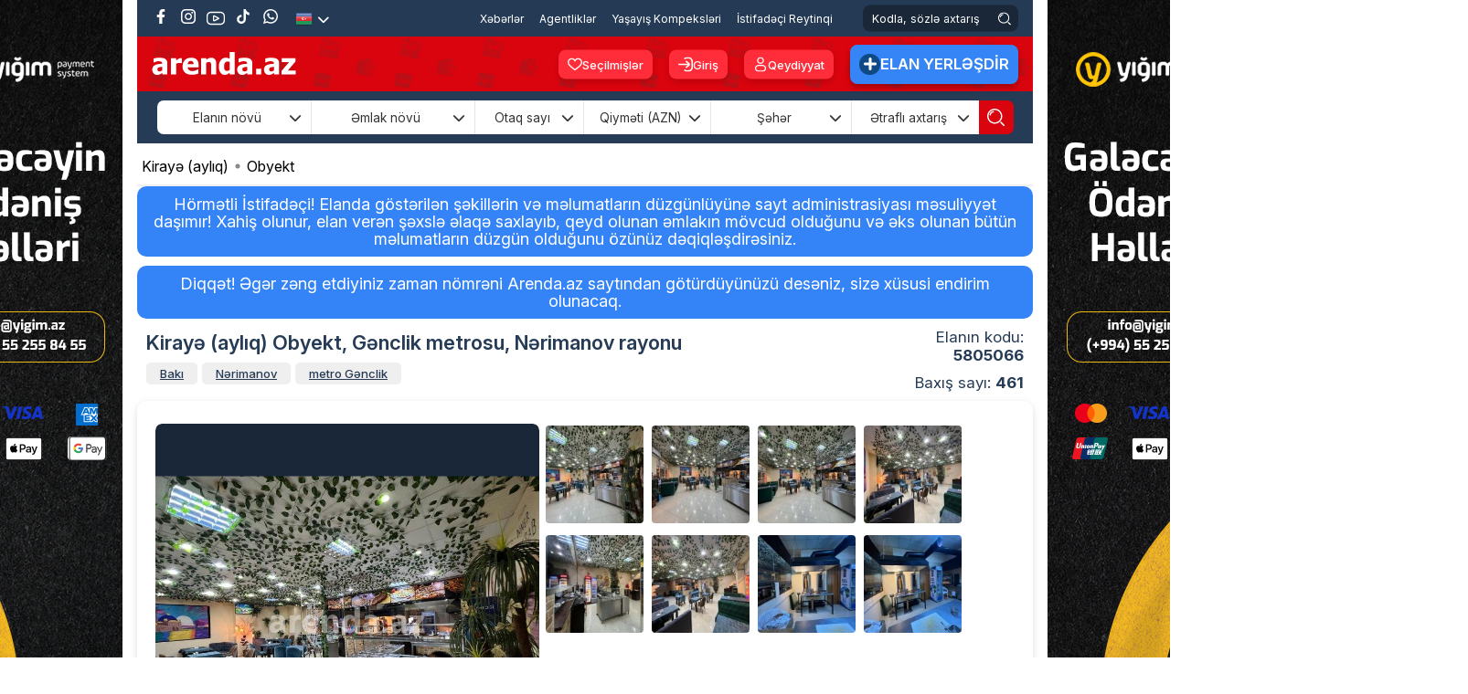

--- FILE ---
content_type: text/html; charset=utf-8
request_url: https://arenda.az/kiraye-ayliq-obyekt-nerimanov-rayonu-genclik-metrosu-tam-merkezde-turk-restorani
body_size: 43125
content:
<!DOCTYPE html><html lang='az' class='html_az' id='html'><head> <meta charset='UTF-8' /> <link rel='shortcut icon' href='https://arenda.az/public/css/img/favicon.png' /> <link rel='apple-touch-icon-precomposed' href='https://arenda.az/public/css/img/favicon.png' /> <meta name='yandex-verification' content='37fb16dcf3d065c2' /> <!-- Title --> <title> Kirayə (aylıq) Obyekt Gənclik metrosu Nərimanov rayonu Qiyməti 6000 manat </title> <link rel='stylesheet' href='https://cdnjs.cloudflare.com/ajax/libs/font-awesome/6.7.2/css/all.min.css' integrity='sha512-Evv84Mr4kqVGRNSgIGL/F/aIDqQb7xQ2vcrdIwxfjThSH8CSR7PBEakCr51Ck+w+/U6swU2Im1vVX0SVk9ABhg==' crossorigin='anonymous' referrerpolicy='no-referrer' /> <link rel='stylesheet' href='https://cdn.jsdelivr.net/npm/@mdi/font@7.4.47/css/materialdesignicons.min.css'/> <link rel='preconnect' href='https://fonts.googleapis.com'> <link rel='preconnect' href='https://fonts.gstatic.com' crossorigin> <link href='https://fonts.googleapis.com/css2?family=Inter:ital,opsz,wght@0,14..32,100..900;1,14..32,100..900&family=Poppins:ital,wght@0,100;0,200;0,300;0,400;0,500;0,600;0,700;0,800;0,900;1,100;1,200;1,300;1,400;1,500;1,600;1,700;1,800;1,900&display=swap' rel='stylesheet' /> <!-- Google Tag Manager --> <script>(function(w,d,s,l,i){w[l]=w[l]||[];w[l].push({'gtm.start': new Date().getTime(),event:'gtm.js'});var f=d.getElementsByTagName(s)[0], j=d.createElement(s),dl=l!='dataLayer'?'&l='+l:'';j.async=true;j.src= 'https://www.googletagmanager.com/gtm.js?id='+i+dl;f.parentNode.insertBefore(j,f); })(window,document,'script','dataLayer','GTM-T5NMWWP');</script> <!-- End Google Tag Manager --> <!-- Meta Pixel Code --> <script> !function(f,b,e,v,n,t,s) {if(f.fbq)return;n=f.fbq=function(){n.callMethod? n.callMethod.apply(n,arguments):n.queue.push(arguments)}; if(!f._fbq)f._fbq=n;n.push=n;n.loaded=!0;n.version='2.0'; n.queue=[];t=b.createElement(e);t.async=!0; t.src=v;s=b.getElementsByTagName(e)[0]; s.parentNode.insertBefore(t,s)}(window, document,'script', 'https://connect.facebook.net/en_US/fbevents.js'); fbq('init', '3492205447716263'); fbq('track', 'PageView'); </script> <noscript><img height='1' width='1' style='display:none' src='https://www.facebook.com/tr?id=3492205447716263&ev=PageView&noscript=1' /></noscript> <!-- End Meta Pixel Code --> <meta http-equiv='Content-Type' content='text/html; charset=utf-8'/> <meta name='viewport' content='1300' /> <meta name='HandheldFriendly' content='True' /> <meta name='format-detection' content='telephone=yes' /> <meta property='og:locale' content='az' /> <meta http-equiv='Content-Language' content='az' /> <link rel='alternate' href='https://arenda.az/kiraye-ayliq-obyekt-nerimanov-rayonu-genclik-metrosu-tam-merkezde-turk-restorani' hreflang='az-az' /> <meta name='google' content='notranslate' /> <meta name='robots' content='all, index, follow'> <meta name='googlebot' content='all, index, follow'> <meta name='description' content='TAM merkezde əsas yolun kənarında T&uuml;rk Restoranı icareye verilir. obyekt FULL təmirlidir, lazimi b&uuml;t&uuml;n əşya və avadanlıqlarla tam şəkildə təmin olunmuşdur (qabı-qaşığı, b&uuml;t&uuml;n avadanlıqları vardır) mərkəzi h' /> <meta name='keywords' content='arenda,kiraye,evler,bina,ofis,Kiraye evler,villalar,bag evleri,kiraye masinlar,rent a car,gelinlik kirayesi,kiraye paltar,prokat,evlerin kirayesi,sutkaliq evler,gundelik evler,gunluk evler,gelinlik paltarlari,toy masinlari' /> <noscript> <meta http-equiv='refresh' content='0;url=noJs.html'> </noscript> <meta property='article:published_time' content='2023-02-28 12:51:45' /> <meta property='article:author' content='Arenda.az' /> <meta property='og:type' content='article' /> <meta property='og:url' content='https://arenda.az/kiraye-ayliq-obyekt-nerimanov-rayonu-genclik-metrosu-tam-merkezde-turk-restorani' /> <meta property='og:title' content='Kirayə (aylıq) Obyekt Gənclik metrosu Nərimanov rayonu Qiyməti 6000 manat' /> <meta property='og:image' content='https://arenda.az/uploads/emlak/2023/01/5468739cea2225c4245f91e2952ac022.jpg' /> <meta property='og:description' content='TAM merkezde əsas yolun kənarında T&uuml;rk Restoranı icareye verilir. obyekt FULL təmirlidir, lazimi b&uuml;t&uuml;n əşya və avadanlıqlarla tam şəkildə təmin olunmuşdur (qabı-qaşığı, b&uuml;t&uuml;n avadanlıqları vardır) mərkəzi h' /> <meta property='og:site_name' content='Arenda.az- dasinmaz emlak və ev alqi satqisi, ev elanlari 2021, dasinmaz emlak elanlari' /> <meta name='twitter:site' content='https://arenda.az/kiraye-ayliq-obyekt-nerimanov-rayonu-genclik-metrosu-tam-merkezde-turk-restorani' /> <meta name='twitter:title' content='Kirayə (aylıq) Obyekt Gənclik metrosu Nərimanov rayonu Qiyməti 6000 manat' /> <meta name='twitter:description' content='TAM merkezde əsas yolun kənarında T&uuml;rk Restoranı icareye verilir. obyekt FULL təmirlidir, lazimi b&uuml;t&uuml;n əşya və avadanlıqlarla tam şəkildə təmin olunmuşdur (qabı-qaşığı, b&uuml;t&uuml;n avadanlıqları vardır) mərkəzi h' /> <meta name='twitter:image' content='https://arenda.az/uploads/emlak/2023/01/5468739cea2225c4245f91e2952ac022.jpg' /> <script>var BASE_URL='https://arenda.az'; const IS_MOBILE=''; const IS_MOBILE_DEVICE=''; const VERSION=''; const MEDIA_SOURCE='https://arenda.az/';</script> <link rel='stylesheet' href='https://arenda.az/public/css/flexslider.css' /><noscript id='deferred-styles'><link rel='stylesheet' type='text/css' href='https://arenda.az/public/css/owl.carousel.min.css' /></noscript><link rel='stylesheet' type='text/css' href='https://arenda.az/public/css/main.desktop.combine.css?v=26112025-1241' /><script> var loadDeferredStyles = function() { var addStylesNode = document.getElementById("deferred-styles"); var replacement = document.createElement("div"); replacement.innerHTML = addStylesNode.textContent; document.body.appendChild(replacement); addStylesNode.parentElement.removeChild(addStylesNode); }; var raf = requestAnimationFrame || mozRequestAnimationFrame || webkitRequestAnimationFrame || msRequestAnimationFrame; if (raf) raf(function() { window.setTimeout(loadDeferredStyles, 0); }); else window.addEventListener('load', loadDeferredStyles);</script><script src='https://arenda.az/public/js/main.combine.js?v=1.2' ></script><script> var fancybox_opt= { openEffect	: 'none', closeEffect	: 'none', prevEffect	: 'none', nextEffect	: 'none', margin: 0, padding:0, maxWidth: '100%', maxHeight: '100%', autoSize: true, autoResize: true, aspectRatio: true, helpers: { overlay: { locked: true } } }; var teklif_opt = { modal: true, openEffect	: 'none', closeEffect	: 'none', prevEffect	: 'none', nextEffect	: 'none', margin: 0, padding:0, maxWidth: '90%', maxHeight: '90%', autoSize: true, autoResize: true, aspectRatio: true, helpers: { overlay: { locked: false } }, closeClick: true, hideOnOverlayClick:false, hideOnContentClick:false };</script> <script src='https://arenda.az/public/js/jquery.flexslider-min.js?v=2.0' ></script> <script> $(document).ready(function(){ $('#slider, .slider').flexslider({ animation: "slide", controlNav: false, animationLoop: true, slideshow: false, prevText: '', nextText: '', }); /**/ function elanPopup(padding) { $('.x_elan_gallery_img, .popup_img').fancybox({ openEffect	: 'none', closeEffect	: 'none', prevEffect	: 'none', nextEffect	: 'none', margin: 0, padding: 0, maxWidth: '100%', maxHeight: '97%', autoSize: true, autoResize: true, aspectRatio: true, helpers: { overlay: { locked: false } }, beforeShow : function() { $('.fancybox-skin').addClass('gallery_popup'); if ($('#mortage_button_gallery')) { $('.fancybox-inner').before($('#mortage_button_gallery').html()); } }, afterShow : function() { }, afterLoad: function() { } }); } $(window).on('load resize orientationchange', function () { var w=$(this).width(), g_gallery_padding = (w <= 500) ? 0 : 100; elanPopup(g_gallery_padding); }); elanPopup(100); }); </script> <script defer src="//pagead2.googlesyndication.com/pagead/js/adsbygoogle.js"></script> <script type="text/javascript" src="https://arenda.az/public/js//adriver.core.2.js?11"></script> <script defer src='https://cdn.jsdelivr.net/npm/@alpinejs/collapse@3.x.x/dist/cdn.min.js'></script> <script defer src='https://cdn.jsdelivr.net/npm/alpinejs@3.x.x/dist/cdn.min.js'></script></head><body class='center2 desktop_body page_ ' ng-app='arenda' ng-controller='ngCtrl' ><script> fbq('track', 'Lead'); fbq('track', 'Search'); fbq('track', 'ViewContent');</script><!-- Global site tag (gtag.js) - Google Analytics --><script async src='https://www.googletagmanager.com/gtag/js?id=UA-83317925-1'></script><script> window.dataLayer = window.dataLayer || []; function gtag(){dataLayer.push(arguments);} gtag('js', new Date()); gtag('config', 'UA-83317925-1'); (function(i,s,o,g,r,a,m){i['GoogleAnalyticsObject']=r;i[r]=i[r]||function(){ (i[r].q=i[r].q||[]).push(arguments)},i[r].l=1*new Date();a=s.createElement(o), m=s.getElementsByTagName(o)[0];a.async=1;a.src=g;m.parentNode.insertBefore(a,m) })(window,document,'script','//www.google-analytics.com/analytics.js','ga'); ga('create', 'UA-83317925-1', 'auto'); ga('send', 'pageview');</script><div id='fb-root'></div><header class='full header'> <section class='center' id=''> <section class='full top_section full-height px-3'> <div class='pos_rel float-left full-height' > <ul class='pos_rel float-left soc_list translateY'> <li><a href='https://www.facebook.com/arenda.az' target='_blank' class='fb' > <svg xmlns='http://www.w3.org/2000/svg' version='1.1' viewBox='0 0 80 80' fill='#FFF' width='16'> <g> <g id='Layer_1'> <path d='M46.95,80v-35h11.67l2.22-14.48h-13.89v-9.4c0-3.96,1.94-7.82,8.16-7.82h6.32V.98s-5.73-.98-11.21-.98c-11.44,0-18.92,6.93-18.92,19.49v11.04h-12.72v14.48h12.72v35h15.65Z'/> </g> </g> </svg> </a> </li> <li><a href='https://www.instagram.com/arenda.az/' target='_blank' class='ins'> <svg xmlns='http://www.w3.org/2000/svg' version='1.1' viewBox='0 0 80 80' fill='#FFF' width='16'> <g> <g id='Layer_1'> <g> <path d='M61.18,14.28c-2.59,0-4.69,2.1-4.69,4.69s2.1,4.69,4.69,4.69,4.69-2.1,4.69-4.69-2.1-4.69-4.69-4.69Z'/> <path d='M40.33,20.3c-10.86,0-19.7,8.84-19.7,19.7s8.84,19.7,19.7,19.7,19.7-8.84,19.7-19.7-8.84-19.7-19.7-19.7ZM40.33,52.62c-6.96,0-12.62-5.66-12.62-12.62s5.66-12.62,12.62-12.62,12.62,5.66,12.62,12.62-5.66,12.62-12.62,12.62Z'/> <path d='M55.97,80h-31.94C10.78,80,0,69.22,0,55.97v-31.94C0,10.78,10.78,0,24.03,0h31.94c13.25,0,24.03,10.78,24.03,24.03v31.94c0,13.25-10.78,24.03-24.03,24.03ZM24.03,7.53c-9.1,0-16.5,7.4-16.5,16.5v31.94c0,9.1,7.4,16.5,16.5,16.5h31.94c9.1,0,16.5-7.4,16.5-16.5v-31.94c0-9.1-7.4-16.5-16.5-16.5h-31.94Z'/> </g> </g> </g> </svg> </a> </li> <li><a href='https://www.youtube.com/channel/UCZFYL3miTL_Eq9jBGfEw_qQ' target='_blank' class='yt'> <svg xmlns='http://www.w3.org/2000/svg' version='1.1' viewBox='0 0 80 80' fill='#FFF'> <g> <g> <g> <path d='M60.92,11.19H19.08C8.56,11.19,0,19.74,0,30.27v19.47c0,10.52,8.56,19.08,19.08,19.08h41.85c10.52,0,19.08-8.56,19.08-19.08v-19.47c0-10.52-8.56-19.08-19.08-19.08ZM74.57,30.27v19.47c0,7.53-6.12,13.65-13.65,13.65H19.08c-7.53,0-13.65-6.12-13.65-13.65v-19.47c0-7.53,6.12-13.65,13.65-13.65h41.85c7.53,0,13.65,6.12,13.65,13.65Z'/> <path d='M53.2,37.15l-17.92-9.75c-1.67-.95-4.25-.35-5.47.35-1.66.97-1.84,2.4-1.84,2.97v19.06c0,.56.17,1.97,1.8,2.94.75.45,2.1.9,3.42.9.76,0,1.41-.15,1.94-.43l18.69-9.25h0s.29-.14.29-.14h0c.99-.6,1.59-1.63,1.6-2.77.02-1.78-1.33-3.19-2.5-3.86ZM48.2,40.65l-14.81,7.33v-15.43l14.81,8.09Z '/> </g> </g> </g> </svg> </a> </li> <li><a href='https://www.tiktok.com/@arenda.az' target='_blank' class='tiktok'> <svg xmlns='http://www.w3.org/2000/svg' version='1.1' viewBox='0 0 80 80' fill='#FFF' width='16'> <g> <g id='Layer_1'> <path class='cls-1' d='M74.22,32.37c-.65.06-1.31.1-1.97.1-7.2,0-13.92-3.63-17.87-9.66v32.89c0,13.42-10.88,24.31-24.31,24.31s-24.31-10.88-24.31-24.31,10.88-24.31,24.31-24.31h0c.51,0,1,.05,1.5.08v11.98c-.5-.06-.99-.15-1.5-.15-6.85,0-12.4,5.55-12.4,12.41s5.55,12.41,12.4,12.41,12.9-5.4,12.9-12.25l.12-55.85h11.46c1.08,10.28,9.37,18.3,19.67,19.05v13.31'/> </g> </g> </svg> </a> </li> <li> <a href='https://wa.me/+994705962424' target='_blank' class='whatsapp'> <svg xmlns='http://www.w3.org/2000/svg' version='1.1' viewBox='0 0 80 80' fill='#FFF' width='16'> <g> <g id='Layer_1'> <g> <path fill-rule='evenodd' d='M.1,80l5.74-21.4c-3.25-5.86-4.96-12.42-4.96-19.09C.88,17.73,18.6,0,40.39,0s39.51,17.73,39.51,39.51-17.73,39.51-39.51,39.51c-6.54,0-13-1.65-18.78-4.79L.1,80ZM22.68,66.22l1.35.81c4.97,2.96,10.63,4.53,16.36,4.53,17.67,0,32.04-14.37,32.04-32.04S58.06,7.47,40.39,7.47,8.35,21.84,8.35,39.51c0,5.83,1.62,11.58,4.69,16.61l.83,1.36-3.2,11.95,12.02-3.22Z'/> <path d='M55.09,45.01c-1.63-.97-3.74-2.06-5.66-1.27-1.47.6-2.41,2.9-3.36,4.08-.49.6-1.07.7-1.82.4-5.52-2.2-9.75-5.88-12.79-10.96-.52-.79-.42-1.41.2-2.14.92-1.08,2.07-2.31,2.32-3.77.25-1.46-.44-3.17-1.04-4.46-.77-1.66-1.63-4.03-3.3-4.97-1.53-.86-3.54-.38-4.91.73-2.35,1.91-3.49,4.91-3.45,7.89,0,.84.11,1.69.31,2.5.47,1.96,1.38,3.79,2.4,5.53.77,1.31,1.61,2.59,2.51,3.81,2.95,4.01,6.62,7.49,10.87,10.1,2.12,1.3,4.41,2.44,6.78,3.22,2.66.88,5.02,1.79,7.89,1.25,3-.57,5.97-2.43,7.16-5.32.35-.86.53-1.81.33-2.72-.41-1.87-2.94-2.98-4.46-3.89Z'/> </g> </g> </g> </svg> </a> </li> </ul> <ul class='lang_list pos_rel float-left translateY'> <li> <img src='https://arenda.az/public/css/img/aze.png' alt='azeri' /> <button type='button' class='lang_arrow text-white'> <i class='fa-solid fa-chevron-down'></i> </button> <ul class='sub_lang'> <li> <a href='https://arenda.az/ru/arenda-obekt-narimanovskiy-r-n-rayon-m-gyandjlik-metrosu-1011'> <img src='https://arenda.az/public/css/img/ru.png' alt='russian' /> </a> </li> </ul> </li> </ul> </div> <div class='pos_rel float-right full-height top_right'> <nav class='nav web_menu_nav translateY pos_rel float-left'> <ul class='menu web_menu_list pos_rel float-left 111'> <li> <a href='https://arenda.az/xeberler' title='Xəbərlər' class='active_menu' > Xəbərlər </a></li><li> <a href='https://arenda.az/dasinmaz-emlak-agentlikleri' title='Agentliklər' class='' > Agentliklər </a></li><li> <a href='https://arenda.az/yasayis-kompleksi' title='Yaşayış Kompeksləri' class='' > Yaşayış Kompeksləri </a></li><li> <a href='https://arenda.az/istifadecilerin-reytinqi' title='İstifadəçi Reytinqi' class='' > İstifadəçi Reytinqi </a></li> </ul> </nav> <div class='search_box pos_rel float-left translateY'> <form action='https://arenda.az/kodla-axtaris/' autocomplete='on' method='get' class='full full-height' > <input type='search' name='s_elan' placeholder='Kodla, sözlə axtarış' class='search_by_code_input' /> <button type='submit' class='search_by_code_btn translateY d-flex'> <svg xmlns='http://www.w3.org/2000/svg' version='1.1' viewBox='0 0 80 80' fill='#FFF' width='19'> <g> <g id='Layer_1'> <g> <path d='M27.97,10.81c-8.86,1.4-15.75,8.3-17.15,17.16-.13.8.07,1.6.54,2.26s1.18,1.09,1.98,1.21c.16.03.32.04.48.04.63,0,1.25-.2,1.78-.58.66-.48,1.09-1.18,1.21-1.98.99-6.25,5.86-11.12,12.11-12.11.8-.13,1.5-.56,1.98-1.21s.67-1.46.54-2.26-.56-1.51-1.21-1.98-1.47-.68-2.26-.54Z'/> <path d='M34.72,0C15.57,0,0,15.57,0,34.72s15.57,34.72,34.72,34.72,34.72-15.57,34.72-34.72S53.86,0,34.72,0ZM63.37,34.72c0,15.8-12.85,28.65-28.65,28.65S6.07,50.52,6.07,34.72,18.92,6.07,34.72,6.07s28.65,12.85,28.65,28.65Z'/> <path d='M79.11,74.82l-14.08-14.08c-1.18-1.19-3.11-1.19-4.29,0-.57.57-.89,1.33-.89,2.15s.32,1.57.89,2.14l14.08,14.08c.59.6,1.37.89,2.15.89s1.55-.29,2.15-.89c1.18-1.18,1.18-3.11,0-4.29Z'/> </g> </g> </g> </svg> </button> </form> </div> </div> </section> <section class='full second_top px-3' x-data='{ scrolled: false }' @scroll.window='scrolled = (window.pageYOffset > 60)' x-bind:class='scrolled ? `position-fixed` : `position-relative`' x-bind:style='scrolled ? `width: ` + (window.innerWidth >= 1800 ? 1200 : window.innerWidth >= 1600 ? 1024 : 980) + `px` : null'> <a href='https://arenda.az/' title='Arenda.az Kiraye evler ve Evlerin alqi-satqisi' class='header_logo bg_logo pos_rel float-left translateY'></a> <div class='pos_rel float-right translateY second_top_right'> <ul class='pos_rel float-left login_btn_list translateY'> <li> <a href='https://arenda.az/secilmisler'class='header_favorite_btn d-flex justify-content-center align-items-center'> <svg xmlns='http://www.w3.org/2000/svg' version='1.1' viewBox='0 0 80 80' fill='#FFF' width='16'> <g> <g id='Layer_1'> <path d='M40,74.2l-3.5-2.82c-1.34-1.09-3.07-2.5-8.83-7.05l-.42-.34C11.43,51.47,0,42.43,0,28.79c0-.21-.01-.51,0-.82.1-6.02,2.53-11.63,6.85-15.82,4.33-4.18,10.09-6.42,16.03-6.34,6.7.16,12.89,3.18,17.11,8.13,4.23-4.96,10.41-7.97,17.09-8.13h.92c6.04.15,11.64,2.63,15.79,6.98,4.15,4.36,6.35,10.07,6.2,16.08,0,13.59-11.46,22.65-27.34,35.19l-.33.26c-5.87,4.64-7.78,6.2-9.08,7.26l-3.25,2.62ZM22.49,12.53c-4.09,0-7.99,1.57-10.96,4.45-3.03,2.94-4.74,6.88-4.8,11.09v.62c0,10.49,9.83,18.26,24.7,30.02l.42.33c4.81,3.81,6.84,5.43,8.16,6.51,1.36-1.1,3.55-2.86,8.16-6.51l.33-.26c14.92-11.79,24.78-19.58,24.78-29.99.21-8.79-6.7-16.05-15.41-16.26h-.65c-6.03.16-11.48,3.59-14.24,8.95l-2.99,5.83-2.99-5.83c-2.75-5.37-8.22-8.81-14.25-8.95h-.26Z'/> </g> </g> </svg> Seçilmişlər </a> </li> </ul> <ul class='pos_rel float-left login_btn_list translateY'> <li> <a href='#login_box' class='login_btn d-flex justify-content-center align-items-center' onclick="$.fancybox.open('#login_box', fancybox_opt); return false;"> <svg xmlns='http://www.w3.org/2000/svg' version='1.1' viewBox='0 0 80 80' fill='#FFF' width='16'> <g> <g id='Layer_1'> <g> <path d='M79.7,20.25c-1.63-10.3-9.65-18.32-19.95-19.95-1.83-.29-3.88-.3-7.21-.3h-4.54c-5.24,0-10.22,1.66-14.4,4.8-.86.64-1.41,1.58-1.56,2.64-.15,1.06.12,2.11.76,2.96,1.33,1.76,3.84,2.12,5.6.8,2.79-2.09,6.11-3.2,9.6-3.2h4c3.64,0,5.29,0,6.5.2,6.87,1.09,12.21,6.43,13.3,13.3.19,1.21.2,2.86.2,6.5v24c0,3.64,0,5.3-.2,6.5-1.09,6.87-6.43,12.21-13.3,13.3-1.19.19-2.76.2-6.5.2h-4c-3.5,0-6.82-1.11-9.6-3.2-.86-.64-1.91-.92-2.96-.76-1.06.15-1.99.7-2.64,1.56-.64.86-.91,1.91-.76,2.96.15,1.06.7,1.99,1.56,2.64,4.18,3.14,9.16,4.8,14.4,4.8h4.79c3.2,0,5.18-.01,6.97-.29,10.3-1.63,18.32-9.65,19.95-19.95.3-1.88.3-3.99.3-7.48v-24.55c0-3.49,0-5.6-.3-7.48Z'/> <path d='M48.57,47.27l-7.05,5.59c-1.73,1.37-2.02,3.89-.65,5.62.79,1,1.96,1.51,3.14,1.51.87,0,1.75-.28,2.48-.86l7.19-5.7c2.66-2.11,4.96-3.93,6.58-5.55,1.45-1.44,3.16-3.46,3.61-6.25.09-.54.13-1.08.13-1.63s-.04-1.09-.13-1.63c-.45-2.8-2.17-4.81-3.61-6.25-1.62-1.62-3.92-3.44-6.72-5.66l-7.05-5.59c-1.72-1.38-4.24-1.08-5.62.64-1.37,1.73-1.07,4.25.65,5.62l7.05,5.59c1.68,1.32,3,2.38,4.06,3.27H4c-2.21,0-4,1.79-4,4s1.79,4,4,4h48.62c-1.06.89-2.38,1.95-4.06,3.27Z'/> </g> </g> </g> </svg> Giriş </a> </li> <li> <a href='#register_box' class='reg_btn d-flex justify-content-center align-items-center' onclick="$.fancybox.open('#register_box', fancybox_opt); return false;"> <svg xmlns='http://www.w3.org/2000/svg' version='1.1' viewBox='0 0 80 80' fill='#FFF' width='16'> <g> <g id='Layer_1'> <g> <path d='M40,37.34c10.29,0,18.67-8.38,18.67-18.67S50.29,0,40,0s-18.67,8.38-18.67,18.67,8.38,18.67,18.67,18.67ZM40,6.31c6.81,0,12.36,5.54,12.36,12.36s-5.54,12.36-12.36,12.36-12.36-5.54-12.36-12.36,5.54-12.36,12.36-12.36Z'/> <path d='M51.63,42.66h-23.27c-10.3,0-18.67,8.38-18.67,18.67s8.38,18.67,18.67,18.67h23.27c10.3,0,18.67-8.38,18.67-18.67s-8.38-18.67-18.67-18.67ZM63.99,61.33c0,6.81-5.54,12.36-12.36,12.36h-23.27c-6.81,0-12.36-5.54-12.36-12.36s5.54-12.36,12.36-12.36h23.27c6.81,0,12.36,5.54,12.36,12.36Z'/> </g> </g> </g> </svg> Qeydiyyat </a> </li> </ul> <a href='https://arenda.az/elan-yerlesdir' title='Elan Yerləşdir' class='pos_rel float-left elan_y_btn translateY d-flex justify-content-center align-items-center'> <div class='d-flex justify-content-center align-items-center'> <svg xmlns='http://www.w3.org/2000/svg' version='1.1' viewBox='0 0 80 80' fill='#FFF' width='14'> <g> <g> <path d='M72.19,31.29l-23.43-.05V7.81h-.05C48.23,3.43,44.51,0,40,0s-8.23,3.43-8.71,7.81l-.05,23.43H7.81v.05c-4.38.48-7.81,4.2-7.81,8.71s3.43,8.23,7.81,8.71l23.43.05v23.43h.05c.48,4.38,4.2,7.81,8.71,7.81s8.23-3.43,8.71-7.81l.05-23.43h23.43v-.05c4.38-.48,7.81-4.2,7.81-8.71s-3.43-8.23-7.81-8.71Z'/> </g> </g> </svg> </div>Elan Yerləşdir </a> </div> </section> <section class="search-area"> <link rel="stylesheet" href="/public/search/css/style.css?v=7.61"/> <div class="container"> <div class="relative"> <form action="https://arenda.az/filtirli-axtaris/" id="search-form" method="get"> <input type="hidden" name="home_search" value="1" /> <input type="hidden" name="lang" value="1" /> <input type="hidden" name="site" id="site" value="1" /><input type="hidden" name="home_s" value="1" /><div class="filter-wrapper"> <div class="filter-box filter-announce-type" x-data="{open: false}" @click="open = !open" @click.outside="open = false"> <div class="filter-box-heading"> <span class="filter-name text-center w-100"> Elanın növü </span> <i class="fa-solid fa-chevron-down" x-bind:style="open && {transform: `rotate(180deg)`}"></i> </div> <div class="filter-box-items"><div class="filter-check"> <input class="filter-check-input" type="checkbox" name="elan_novu[1]" value="1" id="elan_novu1" > <label class="filter-check-label" for="elan_novu1"> <span></span> Satılır </label> </div><div class="filter-check"> <input class="filter-check-input" type="checkbox" name="elan_novu[2]" value="2" id="elan_novu2" > <label class="filter-check-label" for="elan_novu2"> <span></span> Kirayə (aylıq) </label> </div><div class="filter-check"> <input class="filter-check-input" type="checkbox" name="elan_novu[3]" value="3" id="elan_novu3" > <label class="filter-check-label" for="elan_novu3"> <span></span> Kirayə (günlük) </label> </div></div> </div> <div class="filter-box filter-prperty-type" x-data="{open: false}" @click="open = !open" @click.outside="open = false"> <div class="filter-box-heading"> <span class="filter-name text-center w-100"> Əmlak növü </span> <i class="fa-solid fa-chevron-down" x-bind:style="open && {transform: `rotate(180deg)`}"></i> </div> <div class="filter-box-items"><div class="filter-check"> <input class="filter-check-input post_check" type="checkbox" name="emlak_novu[1227]" value="1227" id="emlak_novu1227"> <label class="filter-check-label" for="emlak_novu1227"> <span></span>Xarici Əmlak </label> </div><div class="filter-check"> <input class="filter-check-input post_check" type="checkbox" name="emlak_novu[370]" value="370" id="emlak_novu370"> <label class="filter-check-label" for="emlak_novu370"> <span></span>Yeni Tikili </label> </div><div class="filter-check"> <input class="filter-check-input post_check" type="checkbox" name="emlak_novu[371]" value="371" id="emlak_novu371"> <label class="filter-check-label" for="emlak_novu371"> <span></span>Köhnə Tikili </label> </div><div class="filter-check"> <input class="filter-check-input post_check" type="checkbox" name="emlak_novu[5]" value="5" id="emlak_novu5"> <label class="filter-check-label" for="emlak_novu5"> <span></span>Həyət evi/villa </label> </div><div class="filter-check"> <input class="filter-check-input post_check" type="checkbox" name="emlak_novu[861]" value="861" id="emlak_novu861"> <label class="filter-check-label" for="emlak_novu861"> <span></span>Bağ evi </label> </div><div class="filter-check"> <input class="filter-check-input post_check" type="checkbox" name="emlak_novu[94]" value="94" id="emlak_novu94"> <label class="filter-check-label" for="emlak_novu94"> <span></span>Obyekt </label> </div><div class="filter-check"> <input class="filter-check-input post_check" type="checkbox" name="emlak_novu[8]" value="8" id="emlak_novu8"> <label class="filter-check-label" for="emlak_novu8"> <span></span>Ofis </label> </div><div class="filter-check"> <input class="filter-check-input post_check" type="checkbox" name="emlak_novu[270]" value="270" id="emlak_novu270"> <label class="filter-check-label" for="emlak_novu270"> <span></span>Torpaq </label> </div><div class="filter-check"> <input class="filter-check-input post_check" type="checkbox" name="emlak_novu[854]" value="854" id="emlak_novu854"> <label class="filter-check-label" for="emlak_novu854"> <span></span>Qaraj </label> </div><div class="filter-check"> <input class="filter-check-input post_check" type="checkbox" name="emlak_novu[857]" value="857" id="emlak_novu857"> <label class="filter-check-label" for="emlak_novu857"> <span></span>Mini otel / Xostel </label> </div><div class="filter-check"> <input class="filter-check-input post_check" type="checkbox" name="emlak_novu[1945]" value="1945" id="emlak_novu1945"> <label class="filter-check-label" for="emlak_novu1945"> <span></span>İstirahət Mərkəzləri </label> </div><div class="filter-check"> <input class="filter-check-input post_check" type="checkbox" name="emlak_novu[6662]" value="6662" id="emlak_novu6662"> <label class="filter-check-label" for="emlak_novu6662"> <span></span>Konteyner evler </label> </div><div class="filter-check"> <input class="filter-check-input post_check" type="checkbox" name="emlak_novu[6849]" value="6849" id="emlak_novu6849"> <label class="filter-check-label" for="emlak_novu6849"> <span></span>A frame evler </label> </div></div> </div> <div class="filter-box filter-number-of-rooms" x-data="{open: false}" @click="open = !open" @click.outside="open = false"> <div class="filter-box-heading"> <span class="filter-name text-center w-100"> Otaq sayı </span> <i class="fa-solid fa-chevron-down" x-bind:style="open && {transform: `rotate(180deg)`}"></i> </div> <div class="filter-box-items"> <div class="filter-check"> <input class="filter-check-input" type="checkbox" name="otaq[]" value="1" id="number-of-rooms-1"> <label class="filter-check-label" for="number-of-rooms-1"> <span></span> 1 otaqlı </label> </div> <div class="filter-check"> <input class="filter-check-input" type="checkbox" name="otaq[]" value="2" id="number-of-rooms-2"> <label class="filter-check-label" for="number-of-rooms-2"> <span></span> 2 otaqlı </label> </div> <div class="filter-check"> <input class="filter-check-input" type="checkbox" name="otaq[]" value="3" id="number-of-rooms-3"> <label class="filter-check-label" for="number-of-rooms-3"> <span></span> 3 otaqlı </label> </div> <div class="filter-check"> <input class="filter-check-input" type="checkbox" name="otaq[]" value="4" id="number-of-rooms-4"> <label class="filter-check-label" for="number-of-rooms-4"> <span></span> 4 otaqlı </label> </div> <div class="filter-check"> <input class="filter-check-input" type="checkbox" name="otaq[]" value="5" id="number-of-rooms-5"> <label class="filter-check-label" for="number-of-rooms-5"> <span></span> 5 otaqlı </label> </div> <div class="filter-check"> <input class="filter-check-input" type="checkbox" name="otaq[]" value="6" id="number-of-rooms-6"> <label class="filter-check-label" for="number-of-rooms-6"> <span></span> 6 otaqlı </label> </div> <div class="filter-check"> <input class="filter-check-input" type="checkbox" name="otaq[]" value="7" id="number-of-rooms-7"> <label class="filter-check-label" for="number-of-rooms-7"> <span></span> 7 otaqlı </label> </div> <div class="filter-check"> <input class="filter-check-input" type="checkbox" name="otaq[]" value="8" id="number-of-rooms-8"> <label class="filter-check-label" for="number-of-rooms-8"> <span></span> 8 otaqlı </label> </div> </div> </div> <div class="filter-box filter-price" x-data="{open: false}" @click="open = !open" @click.outside="open = false"> <div class="filter-box-heading"> <span class="filter-name text-center w-100"> Qiyməti (AZN) </span> <i class="fa-solid fa-chevron-down" x-bind:style="open && {transform: `rotate(180deg)`}"></i> </div> <div class="filter-box-items"> <div class="input-group"> <input class="min" type="number" id="price_min" name="price_min" placeholder="Min" autocomplete="off"> <input class="max" type="number" id="price_max" name="price_max" placeholder="Max" autocomplete="off"> </div> </div> </div> <div class="filter-box filter-city" x-data="{open: false}" @click="open = !open" @click.outside="open = false"> <div class="filter-box-heading"> <span class="filter-name text-center w-100">Şəhər</span> <i class="fa-solid fa-chevron-down" x-bind:style="open && {transform: `rotate(180deg)`}"></i> </div> <div class="filter-box-items"><div class="filter-check"> <input class="filter-check-input" type="checkbox" name="city[]" value="64" id="city64" > <label class="filter-check-label" for="city64"> <span></span> Bakı </label> </div><div class="filter-check"> <input class="filter-check-input" type="checkbox" name="city[]" value="98" id="city98" > <label class="filter-check-label" for="city98"> <span></span> Xırdalan </label> </div><div class="filter-check"> <input class="filter-check-input" type="checkbox" name="city[]" value="100" id="city100" > <label class="filter-check-label" for="city100"> <span></span> Sumqayıt </label> </div><div class="filter-check"> <input class="filter-check-input" type="checkbox" name="city[]" value="99" id="city99" > <label class="filter-check-label" for="city99"> <span></span> Gəncə </label> </div><div class="filter-check"> <input class="filter-check-input" type="checkbox" name="city[]" value="59" id="city59" > <label class="filter-check-label" for="city59"> <span></span> Ağdaş </label> </div><div class="filter-check"> <input class="filter-check-input" type="checkbox" name="city[]" value="61" id="city61" > <label class="filter-check-label" for="city61"> <span></span> Ağstafa </label> </div><div class="filter-check"> <input class="filter-check-input" type="checkbox" name="city[]" value="57" id="city57" > <label class="filter-check-label" for="city57"> <span></span> Ağcabədi </label> </div><div class="filter-check"> <input class="filter-check-input" type="checkbox" name="city[]" value="62" id="city62" > <label class="filter-check-label" for="city62"> <span></span> Ağsu </label> </div><div class="filter-check"> <input class="filter-check-input" type="checkbox" name="city[]" value="63" id="city63" > <label class="filter-check-label" for="city63"> <span></span> Astara </label> </div><div class="filter-check"> <input class="filter-check-input" type="checkbox" name="city[]" value="58" id="city58" > <label class="filter-check-label" for="city58"> <span></span> Ağdam </label> </div><div class="filter-check"> <input class="filter-check-input" type="checkbox" name="city[]" value="60" id="city60" > <label class="filter-check-label" for="city60"> <span></span> Ağdərə </label> </div><div class="filter-check"> <input class="filter-check-input" type="checkbox" name="city[]" value="65" id="city65" > <label class="filter-check-label" for="city65"> <span></span> Balakən </label> </div><div class="filter-check"> <input class="filter-check-input" type="checkbox" name="city[]" value="67" id="city67" > <label class="filter-check-label" for="city67"> <span></span> Bərdə </label> </div><div class="filter-check"> <input class="filter-check-input" type="checkbox" name="city[]" value="66" id="city66" > <label class="filter-check-label" for="city66"> <span></span> Beyləqan </label> </div><div class="filter-check"> <input class="filter-check-input" type="checkbox" name="city[]" value="68" id="city68" > <label class="filter-check-label" for="city68"> <span></span> Biləsuvar </label> </div><div class="filter-check"> <input class="filter-check-input" type="checkbox" name="city[]" value="86" id="city86" > <label class="filter-check-label" for="city86"> <span></span> Cəbrayıl </label> </div><div class="filter-check"> <input class="filter-check-input" type="checkbox" name="city[]" value="101" id="city101" > <label class="filter-check-label" for="city101"> <span></span> Cəlilabad </label> </div><div class="filter-check"> <input class="filter-check-input" type="checkbox" name="city[]" value="102" id="city102" > <label class="filter-check-label" for="city102"> <span></span> Daşkəsən </label> </div><div class="filter-check"> <input class="filter-check-input" type="checkbox" name="city[]" value="103" id="city103" > <label class="filter-check-label" for="city103"> <span></span> Dəliməmmədli </label> </div><div class="filter-check"> <input class="filter-check-input" type="checkbox" name="city[]" value="104" id="city104" > <label class="filter-check-label" for="city104"> <span></span> Fizuli </label> </div><div class="filter-check"> <input class="filter-check-input" type="checkbox" name="city[]" value="105" id="city105" > <label class="filter-check-label" for="city105"> <span></span> Gədəbəy </label> </div><div class="filter-check"> <input class="filter-check-input" type="checkbox" name="city[]" value="106" id="city106" > <label class="filter-check-label" for="city106"> <span></span> Goranboy </label> </div><div class="filter-check"> <input class="filter-check-input" type="checkbox" name="city[]" value="107" id="city107" > <label class="filter-check-label" for="city107"> <span></span> Göyçay </label> </div><div class="filter-check"> <input class="filter-check-input" type="checkbox" name="city[]" value="108" id="city108" > <label class="filter-check-label" for="city108"> <span></span> Göygöl </label> </div><div class="filter-check"> <input class="filter-check-input" type="checkbox" name="city[]" value="109" id="city109" > <label class="filter-check-label" for="city109"> <span></span> Göytəpə </label> </div><div class="filter-check"> <input class="filter-check-input" type="checkbox" name="city[]" value="110" id="city110" > <label class="filter-check-label" for="city110"> <span></span> Hacıqabul </label> </div><div class="filter-check"> <input class="filter-check-input" type="checkbox" name="city[]" value="111" id="city111" > <label class="filter-check-label" for="city111"> <span></span> Horadiz </label> </div><div class="filter-check"> <input class="filter-check-input" type="checkbox" name="city[]" value="112" id="city112" > <label class="filter-check-label" for="city112"> <span></span> İmişli </label> </div><div class="filter-check"> <input class="filter-check-input" type="checkbox" name="city[]" value="113" id="city113" > <label class="filter-check-label" for="city113"> <span></span> İsmayıllı </label> </div><div class="filter-check"> <input class="filter-check-input" type="checkbox" name="city[]" value="114" id="city114" > <label class="filter-check-label" for="city114"> <span></span> Kəlbəcər </label> </div><div class="filter-check"> <input class="filter-check-input" type="checkbox" name="city[]" value="115" id="city115" > <label class="filter-check-label" for="city115"> <span></span> Kürdəmir </label> </div><div class="filter-check"> <input class="filter-check-input" type="checkbox" name="city[]" value="117" id="city117" > <label class="filter-check-label" for="city117"> <span></span> Lənkəran </label> </div><div class="filter-check"> <input class="filter-check-input" type="checkbox" name="city[]" value="118" id="city118" > <label class="filter-check-label" for="city118"> <span></span> Lerik </label> </div><div class="filter-check"> <input class="filter-check-input" type="checkbox" name="city[]" value="119" id="city119" > <label class="filter-check-label" for="city119"> <span></span> Liman </label> </div><div class="filter-check"> <input class="filter-check-input" type="checkbox" name="city[]" value="116" id="city116" > <label class="filter-check-label" for="city116"> <span></span> Laçın </label> </div><div class="filter-check"> <input class="filter-check-input" type="checkbox" name="city[]" value="120" id="city120" > <label class="filter-check-label" for="city120"> <span></span> Masallı </label> </div><div class="filter-check"> <input class="filter-check-input" type="checkbox" name="city[]" value="121" id="city121" > <label class="filter-check-label" for="city121"> <span></span> Mingəçevir </label> </div><div class="filter-check"> <input class="filter-check-input" type="checkbox" name="city[]" value="122" id="city122" > <label class="filter-check-label" for="city122"> <span></span> Naftalan </label> </div><div class="filter-check"> <input class="filter-check-input" type="checkbox" name="city[]" value="123" id="city123" > <label class="filter-check-label" for="city123"> <span></span> Naxçıvan MR </label> </div><div class="filter-check"> <input class="filter-check-input" type="checkbox" name="city[]" value="124" id="city124" > <label class="filter-check-label" for="city124"> <span></span> Neftçala </label> </div><div class="filter-check"> <input class="filter-check-input" type="checkbox" name="city[]" value="125" id="city125" > <label class="filter-check-label" for="city125"> <span></span> Oğuz </label> </div><div class="filter-check"> <input class="filter-check-input" type="checkbox" name="city[]" value="126" id="city126" > <label class="filter-check-label" for="city126"> <span></span> Qax </label> </div><div class="filter-check"> <input class="filter-check-input" type="checkbox" name="city[]" value="127" id="city127" > <label class="filter-check-label" for="city127"> <span></span> Qazax </label> </div><div class="filter-check"> <input class="filter-check-input" type="checkbox" name="city[]" value="128" id="city128" > <label class="filter-check-label" for="city128"> <span></span> Qəbələ </label> </div><div class="filter-check"> <input class="filter-check-input" type="checkbox" name="city[]" value="129" id="city129" > <label class="filter-check-label" for="city129"> <span></span> Qobustan </label> </div><div class="filter-check"> <input class="filter-check-input" type="checkbox" name="city[]" value="130" id="city130" > <label class="filter-check-label" for="city130"> <span></span> Quba </label> </div><div class="filter-check"> <input class="filter-check-input" type="checkbox" name="city[]" value="131" id="city131" > <label class="filter-check-label" for="city131"> <span></span> Qubadlı </label> </div><div class="filter-check"> <input class="filter-check-input" type="checkbox" name="city[]" value="132" id="city132" > <label class="filter-check-label" for="city132"> <span></span> Qusar </label> </div><div class="filter-check"> <input class="filter-check-input" type="checkbox" name="city[]" value="133" id="city133" > <label class="filter-check-label" for="city133"> <span></span> Saatlı </label> </div><div class="filter-check"> <input class="filter-check-input" type="checkbox" name="city[]" value="134" id="city134" > <label class="filter-check-label" for="city134"> <span></span> Sabirabad </label> </div><div class="filter-check"> <input class="filter-check-input" type="checkbox" name="city[]" value="4949" id="city4949" > <label class="filter-check-label" for="city4949"> <span></span> Salyan </label> </div><div class="filter-check"> <input class="filter-check-input" type="checkbox" name="city[]" value="135" id="city135" > <label class="filter-check-label" for="city135"> <span></span> Şabran </label> </div><div class="filter-check"> <input class="filter-check-input" type="checkbox" name="city[]" value="136" id="city136" > <label class="filter-check-label" for="city136"> <span></span> Şamaxı </label> </div><div class="filter-check"> <input class="filter-check-input" type="checkbox" name="city[]" value="137" id="city137" > <label class="filter-check-label" for="city137"> <span></span> Samux </label> </div><div class="filter-check"> <input class="filter-check-input" type="checkbox" name="city[]" value="138" id="city138" > <label class="filter-check-label" for="city138"> <span></span> Şəki </label> </div><div class="filter-check"> <input class="filter-check-input" type="checkbox" name="city[]" value="140" id="city140" > <label class="filter-check-label" for="city140"> <span></span> Şəmkir </label> </div><div class="filter-check"> <input class="filter-check-input" type="checkbox" name="city[]" value="141" id="city141" > <label class="filter-check-label" for="city141"> <span></span> Şirvan </label> </div><div class="filter-check"> <input class="filter-check-input" type="checkbox" name="city[]" value="142" id="city142" > <label class="filter-check-label" for="city142"> <span></span> Siyazən </label> </div><div class="filter-check"> <input class="filter-check-input" type="checkbox" name="city[]" value="143" id="city143" > <label class="filter-check-label" for="city143"> <span></span> Şuşa </label> </div><div class="filter-check"> <input class="filter-check-input" type="checkbox" name="city[]" value="144" id="city144" > <label class="filter-check-label" for="city144"> <span></span> Tərtər </label> </div><div class="filter-check"> <input class="filter-check-input" type="checkbox" name="city[]" value="145" id="city145" > <label class="filter-check-label" for="city145"> <span></span> Tovuz </label> </div><div class="filter-check"> <input class="filter-check-input" type="checkbox" name="city[]" value="146" id="city146" > <label class="filter-check-label" for="city146"> <span></span> Ucar </label> </div><div class="filter-check"> <input class="filter-check-input" type="checkbox" name="city[]" value="147" id="city147" > <label class="filter-check-label" for="city147"> <span></span> Xaçmaz </label> </div><div class="filter-check"> <input class="filter-check-input" type="checkbox" name="city[]" value="148" id="city148" > <label class="filter-check-label" for="city148"> <span></span> Xaçmaz / Xudat </label> </div><div class="filter-check"> <input class="filter-check-input" type="checkbox" name="city[]" value="149" id="city149" > <label class="filter-check-label" for="city149"> <span></span> Xaçmaz / Nabran </label> </div><div class="filter-check"> <input class="filter-check-input" type="checkbox" name="city[]" value="150" id="city150" > <label class="filter-check-label" for="city150"> <span></span> Xızı </label> </div><div class="filter-check"> <input class="filter-check-input" type="checkbox" name="city[]" value="151" id="city151" > <label class="filter-check-label" for="city151"> <span></span> Xocəvənd </label> </div><div class="filter-check"> <input class="filter-check-input" type="checkbox" name="city[]" value="152" id="city152" > <label class="filter-check-label" for="city152"> <span></span> Yardımlı </label> </div><div class="filter-check"> <input class="filter-check-input" type="checkbox" name="city[]" value="153" id="city153" > <label class="filter-check-label" for="city153"> <span></span> Yevlax </label> </div><div class="filter-check"> <input class="filter-check-input" type="checkbox" name="city[]" value="154" id="city154" > <label class="filter-check-label" for="city154"> <span></span> Zaqatala </label> </div><div class="filter-check"> <input class="filter-check-input" type="checkbox" name="city[]" value="155" id="city155" > <label class="filter-check-label" for="city155"> <span></span> Zəngilan </label> </div><div class="filter-check"> <input class="filter-check-input" type="checkbox" name="city[]" value="157" id="city157" > <label class="filter-check-label" for="city157"> <span></span> Zərdab </label> </div></div> </div> <div class="filter-box filter-detailed" x-data="{open: false}" @click="open = !open" @click.outside="open = false"> <div class="filter-box-heading"> <span class="filter-name text-center w-100"> Ətraflı axtarış </span> <i class="fa-solid fa-chevron-down" x-bind:style="open && {transform: `rotate(180deg)`}"></i> <span class="count"></span> </div> </div> </div> <button type="submit" id="btn-search" name="axtar"> <svg xmlns="http://www.w3.org/2000/svg" version="1.1" viewBox="0 0 80 80" fill="#FFF" width="19"> <g> <g id="Layer_1"> <g> <path d="M27.97,10.81c-8.86,1.4-15.75,8.3-17.15,17.16-.13.8.07,1.6.54,2.26s1.18,1.09,1.98,1.21c.16.03.32.04.48.04.63,0,1.25-.2,1.78-.58.66-.48,1.09-1.18,1.21-1.98.99-6.25,5.86-11.12,12.11-12.11.8-.13,1.5-.56,1.98-1.21s.67-1.46.54-2.26-.56-1.51-1.21-1.98-1.47-.68-2.26-.54Z"/> <path d="M34.72,0C15.57,0,0,15.57,0,34.72s15.57,34.72,34.72,34.72,34.72-15.57,34.72-34.72S53.86,0,34.72,0ZM63.37,34.72c0,15.8-12.85,28.65-28.65,28.65S6.07,50.52,6.07,34.72,18.92,6.07,34.72,6.07s28.65,12.85,28.65,28.65Z"/> <path d="M79.11,74.82l-14.08-14.08c-1.18-1.19-3.11-1.19-4.29,0-.57.57-.89,1.33-.89,2.15s.32,1.57.89,2.14l14.08,14.08c.59.6,1.37.89,2.15.89s1.55-.29,2.15-.89c1.18-1.18,1.18-3.11,0-4.29Z"/> </g> </g> </g> </svg> </button> <div class="filter-detailed-wrapper"> <div class="filter-detailed-body"> <div class="filter-detailed-row min-max"> <div class="filter-detailed-box"> <div class="filter-detailed-box-heading">Sahə (m²)</div> <div class="filter-detailed-box-item"> <div class="input-group"> <input class="min" type="number" id="sahe_min" name="sahe_min" placeholder="Min" autocomplete="off"> <input class="max" type="number" id="sahe_max" name="sahe_max" placeholder="Max" autocomplete="off"> </div> </div> </div> <div class="filter-detailed-box"> <div class="filter-detailed-box-heading">Mərtəbə sayı</div> <div class="filter-detailed-box-item"> <div class="input-group"> <input class="min" type="number" name="mertebe_min" id="mertebe_min" placeholder="Min"> <input class="max" type="number" name="mertebe_max" id="mertebe_max" placeholder="Max"> </div> </div> </div> <div class="filter-detailed-box"> <div class="filter-detailed-box-heading">Mərtəbəsi</div> <div class="filter-detailed-box-item"> <div class="input-group"> <input class="min" type="number" name="y_mertebe_min" id="y_mertebe_min" placeholder="Min"> <input class="max" type="number" name="y_mertebe_max" id="y_mertebe_max" placeholder="Max"> </div> </div> </div> </div> <div class="filter-detailed-row area-and-indicators"> <div class="filter-detailed-box"> <div class="filter-detailed-box-heading">Ərazi</div> <div class="filter-detailed-box-item"> <button class="btn-full-items" data-toggle="area-full" data-target="rayon_m" data-name="rayon" type="button">Rayon <span></span></button> <button class="btn-full-items" data-toggle="area-full" data-target="rayon_m" data-name="menteqe" type="button">Məntəqə <span></span></button> <button class="btn-full-items" data-toggle="area-full" data-target="metro_m" data-name="metro" type="button">Metro <span></span></button> <button class="btn-full-items" data-toggle="area-full" data-target="nisangah_m" data-name="nisangah" type="button">Nişangah <span></span></button> </div> </div> <div class="filter-detailed-box"> <div class="filter-detailed-box-heading">Göstəricilər </div> <div class="filter-detailed-box-item"> <button class="btn-full-items" data-toggle="indicators-full" data-target="specs_m" data-name="specs" type="button">Göstəricilərə görə <span></span></button> </div> </div> </div> <div class="selected-filters-wrapper"></div> <div class="filter-detailed-row sale-and-docs"> <div class="filter-detailed-box"> <div class="filter-detailed-box-heading">Satış növü</div> <div class="filter-detailed-box-item"> <div class="input-group"> <div class="filter-check"> <input class="filter-check-input" name="satis_novu[]" type="checkbox" value="858" id="sale-type-858"> <label class="filter-check-label" for="sale-type-858"> <span></span> Kredit </label> </div> </div> <div class="input-group"> <div class="filter-check"> <input class="filter-check-input" name="satis_novu[]" type="checkbox" value="860" id="sale-type-860"> <label class="filter-check-label" for="sale-type-860"> <span></span> Faizsiz Kredit </label> </div> </div> <div class="input-group"> <div class="filter-check"> <input class="filter-check-input" name="satis_novu[]" type="checkbox" value="859" id="sale-type-859"> <label class="filter-check-label" for="sale-type-859"> <span></span> İpoteka </label> </div> </div> <div class="input-group"> <div class="filter-check"> <input class="filter-check-input" name="satis_novu[]" type="checkbox" value="862" id="sale-type-862"> <label class="filter-check-label" for="sale-type-862"> <span></span> Hazır ipoteka </label> </div> </div> <div class="input-group"> <div class="filter-check"> <input class="filter-check-input" name="satis_novu[]" type="checkbox" value="3782" id="sale-type-3782"> <label class="filter-check-label" for="sale-type-3782"> <span></span> Barter </label> </div> </div> </div> </div> </div> <div class="filter-detailed-row sale-and-docs sub_box olke "> <div class="filter-detailed-box"> <div class="filter-detailed-box-heading">Ölkə</div> <div class="filter-detailed-box-item"> <div class="input-group"> <div class="filter-check"> <input class="filter-check-input" name="olke[]" type="checkbox" value="56" id="olke-56"> <label class="filter-check-label" for="olke-56"> <span></span> Azərbaycan </label> </div> </div> <div class="input-group"> <div class="filter-check"> <input class="filter-check-input" name="olke[]" type="checkbox" value="1226" id="olke-1226"> <label class="filter-check-label" for="olke-1226"> <span></span> Türkiyə </label> </div> </div> <div class="input-group"> <div class="filter-check"> <input class="filter-check-input" name="olke[]" type="checkbox" value="1643" id="olke-1643"> <label class="filter-check-label" for="olke-1643"> <span></span> Almaniya </label> </div> </div> <div class="input-group"> <div class="filter-check"> <input class="filter-check-input" name="olke[]" type="checkbox" value="1644" id="olke-1644"> <label class="filter-check-label" for="olke-1644"> <span></span> B.Ə.Ə </label> </div> </div> <div class="input-group"> <div class="filter-check"> <input class="filter-check-input" name="olke[]" type="checkbox" value="1645" id="olke-1645"> <label class="filter-check-label" for="olke-1645"> <span></span> Çexiya </label> </div> </div> <div class="input-group"> <div class="filter-check"> <input class="filter-check-input" name="olke[]" type="checkbox" value="1646" id="olke-1646"> <label class="filter-check-label" for="olke-1646"> <span></span> Çin </label> </div> </div> <div class="input-group"> <div class="filter-check"> <input class="filter-check-input" name="olke[]" type="checkbox" value="1647" id="olke-1647"> <label class="filter-check-label" for="olke-1647"> <span></span> Estonia </label> </div> </div> <div class="input-group"> <div class="filter-check"> <input class="filter-check-input" name="olke[]" type="checkbox" value="1648" id="olke-1648"> <label class="filter-check-label" for="olke-1648"> <span></span> Fransa </label> </div> </div> <div class="input-group"> <div class="filter-check"> <input class="filter-check-input" name="olke[]" type="checkbox" value="1649" id="olke-1649"> <label class="filter-check-label" for="olke-1649"> <span></span> Gürcüstan </label> </div> </div> <div class="input-group"> <div class="filter-check"> <input class="filter-check-input" name="olke[]" type="checkbox" value="1650" id="olke-1650"> <label class="filter-check-label" for="olke-1650"> <span></span> İspaniya </label> </div> </div> <div class="input-group"> <div class="filter-check"> <input class="filter-check-input" name="olke[]" type="checkbox" value="1651" id="olke-1651"> <label class="filter-check-label" for="olke-1651"> <span></span> İtaliya </label> </div> </div> <div class="input-group"> <div class="filter-check"> <input class="filter-check-input" name="olke[]" type="checkbox" value="1652" id="olke-1652"> <label class="filter-check-label" for="olke-1652"> <span></span> Kipr </label> </div> </div> <div class="input-group"> <div class="filter-check"> <input class="filter-check-input" name="olke[]" type="checkbox" value="1653" id="olke-1653"> <label class="filter-check-label" for="olke-1653"> <span></span> Latviya </label> </div> </div> <div class="input-group"> <div class="filter-check"> <input class="filter-check-input" name="olke[]" type="checkbox" value="1654" id="olke-1654"> <label class="filter-check-label" for="olke-1654"> <span></span> Litva </label> </div> </div> <div class="input-group"> <div class="filter-check"> <input class="filter-check-input" name="olke[]" type="checkbox" value="1655" id="olke-1655"> <label class="filter-check-label" for="olke-1655"> <span></span> Macarıstan </label> </div> </div> <div class="input-group"> <div class="filter-check"> <input class="filter-check-input" name="olke[]" type="checkbox" value="1656" id="olke-1656"> <label class="filter-check-label" for="olke-1656"> <span></span> Qazaxıstan </label> </div> </div> <div class="input-group"> <div class="filter-check"> <input class="filter-check-input" name="olke[]" type="checkbox" value="1657" id="olke-1657"> <label class="filter-check-label" for="olke-1657"> <span></span> Rusiya </label> </div> </div> <div class="input-group"> <div class="filter-check"> <input class="filter-check-input" name="olke[]" type="checkbox" value="1658" id="olke-1658"> <label class="filter-check-label" for="olke-1658"> <span></span> Ukrayna </label> </div> </div> <div class="input-group"> <div class="filter-check"> <input class="filter-check-input" name="olke[]" type="checkbox" value="3851" id="olke-3851"> <label class="filter-check-label" for="olke-3851"> <span></span> Bolqarıstan </label> </div> </div> <div class="input-group"> <div class="filter-check"> <input class="filter-check-input" name="olke[]" type="checkbox" value="5609" id="olke-5609"> <label class="filter-check-label" for="olke-5609"> <span></span> Polşa </label> </div> </div> <div class="input-group"> <div class="filter-check"> <input class="filter-check-input" name="olke[]" type="checkbox" value="5610" id="olke-5610"> <label class="filter-check-label" for="olke-5610"> <span></span> Polşa </label> </div> </div> <div class="input-group"> <div class="filter-check"> <input class="filter-check-input" name="olke[]" type="checkbox" value="6760" id="olke-6760"> <label class="filter-check-label" for="olke-6760"> <span></span> Rumıniya </label> </div> </div> <div class="input-group"> <div class="filter-check"> <input class="filter-check-input" name="olke[]" type="checkbox" value="6817" id="olke-6817"> <label class="filter-check-label" for="olke-6817"> <span></span> Serbiya </label> </div> </div> </div> </div> </div> <div class="filter-detailed-row sale-and-docs"> <div class="filter-detailed-box"> <div class="filter-detailed-box-heading">Əmlak sənədi</div> <div class="filter-detailed-box-item"> <div class="input-group"> <div class="filter-check"> <input class="filter-check-input" name="emlak_senedi[]" type="checkbox" value="79" id="property-doc-79"> <label class="filter-check-label" for="property-doc-79"> <span></span>Kupça (Çıxarış)</label> </div> </div> <div class="input-group"> <div class="filter-check"> <input class="filter-check-input" name="emlak_senedi[]" type="checkbox" value="405" id="property-doc-405"> <label class="filter-check-label" for="property-doc-405"> <span></span>Müqavilə</label> </div> </div> <div class="input-group"> <div class="filter-check"> <input class="filter-check-input" name="emlak_senedi[]" type="checkbox" value="406" id="property-doc-406"> <label class="filter-check-label" for="property-doc-406"> <span></span>Bələdiyyə sənədi</label> </div> </div> <div class="input-group"> <div class="filter-check"> <input class="filter-check-input" name="emlak_senedi[]" type="checkbox" value="489" id="property-doc-489"> <label class="filter-check-label" for="property-doc-489"> <span></span>Sərəncam</label> </div> </div> <div class="input-group"> <div class="filter-check"> <input class="filter-check-input" name="emlak_senedi[]" type="checkbox" value="80" id="property-doc-80"> <label class="filter-check-label" for="property-doc-80"> <span></span>Kupçasız</label> </div> </div> <div class="input-group"> <div class="filter-check"> <input class="filter-check-input" name="emlak_senedi[]" type="checkbox" value="4934" id="property-doc-4934"> <label class="filter-check-label" for="property-doc-4934"> <span></span>Etibarnamə</label> </div> </div> </div> </div> </div> <div class="filter-detailed-row sale-and-docs sub_box f_nov "> <div class="filter-detailed-box"> <div class="filter-detailed-box-heading">Fəaliyyət növü</div> <div class="filter-detailed-box-item"> <div class="input-group"> <div class="filter-check"> <input class="filter-check-input" name="f_nov[]" type="checkbox" value="555" id="f_nov-555"> <label class="filter-check-label" for="f_nov-555"> <span></span> Kafe və Restoran </label> </div> </div> <div class="input-group"> <div class="filter-check"> <input class="filter-check-input" name="f_nov[]" type="checkbox" value="559" id="f_nov-559"> <label class="filter-check-label" for="f_nov-559"> <span></span> Pub </label> </div> </div> <div class="input-group"> <div class="filter-check"> <input class="filter-check-input" name="f_nov[]" type="checkbox" value="560" id="f_nov-560"> <label class="filter-check-label" for="f_nov-560"> <span></span> Çay evi </label> </div> </div> <div class="input-group"> <div class="filter-check"> <input class="filter-check-input" name="f_nov[]" type="checkbox" value="574" id="f_nov-574"> <label class="filter-check-label" for="f_nov-574"> <span></span> Dönərxana </label> </div> </div> <div class="input-group"> <div class="filter-check"> <input class="filter-check-input" name="f_nov[]" type="checkbox" value="572" id="f_nov-572"> <label class="filter-check-label" for="f_nov-572"> <span></span> Yeməkxana </label> </div> </div> <div class="input-group"> <div class="filter-check"> <input class="filter-check-input" name="f_nov[]" type="checkbox" value="561" id="f_nov-561"> <label class="filter-check-label" for="f_nov-561"> <span></span> Şadlıq Sarayı </label> </div> </div> <div class="input-group"> <div class="filter-check"> <input class="filter-check-input" name="f_nov[]" type="checkbox" value="575" id="f_nov-575"> <label class="filter-check-label" for="f_nov-575"> <span></span> Anbar </label> </div> </div> <div class="input-group"> <div class="filter-check"> <input class="filter-check-input" name="f_nov[]" type="checkbox" value="562" id="f_nov-562"> <label class="filter-check-label" for="f_nov-562"> <span></span> İnternet klub </label> </div> </div> <div class="input-group"> <div class="filter-check"> <input class="filter-check-input" name="f_nov[]" type="checkbox" value="563" id="f_nov-563"> <label class="filter-check-label" for="f_nov-563"> <span></span> İdman zalı </label> </div> </div> <div class="input-group"> <div class="filter-check"> <input class="filter-check-input" name="f_nov[]" type="checkbox" value="564" id="f_nov-564"> <label class="filter-check-label" for="f_nov-564"> <span></span> Avtoyuma </label> </div> </div> <div class="input-group"> <div class="filter-check"> <input class="filter-check-input" name="f_nov[]" type="checkbox" value="565" id="f_nov-565"> <label class="filter-check-label" for="f_nov-565"> <span></span> Bərbərxana </label> </div> </div> <div class="input-group"> <div class="filter-check"> <input class="filter-check-input" name="f_nov[]" type="checkbox" value="566" id="f_nov-566"> <label class="filter-check-label" for="f_nov-566"> <span></span> Qadın salonları </label> </div> </div> <div class="input-group"> <div class="filter-check"> <input class="filter-check-input" name="f_nov[]" type="checkbox" value="5621" id="f_nov-5621"> <label class="filter-check-label" for="f_nov-5621"> <span></span> Təndirxana </label> </div> </div> <div class="input-group"> <div class="filter-check"> <input class="filter-check-input" name="f_nov[]" type="checkbox" value="567" id="f_nov-567"> <label class="filter-check-label" for="f_nov-567"> <span></span> Şirniyyat sexi </label> </div> </div> <div class="input-group"> <div class="filter-check"> <input class="filter-check-input" name="f_nov[]" type="checkbox" value="568" id="f_nov-568"> <label class="filter-check-label" for="f_nov-568"> <span></span> Salonlar </label> </div> </div> <div class="input-group"> <div class="filter-check"> <input class="filter-check-input" name="f_nov[]" type="checkbox" value="569" id="f_nov-569"> <label class="filter-check-label" for="f_nov-569"> <span></span> Sexler </label> </div> </div> <div class="input-group"> <div class="filter-check"> <input class="filter-check-input" name="f_nov[]" type="checkbox" value="570" id="f_nov-570"> <label class="filter-check-label" for="f_nov-570"> <span></span> Ferma </label> </div> </div> <div class="input-group"> <div class="filter-check"> <input class="filter-check-input" name="f_nov[]" type="checkbox" value="571" id="f_nov-571"> <label class="filter-check-label" for="f_nov-571"> <span></span> Ticarət obyektləri </label> </div> </div> <div class="input-group"> <div class="filter-check"> <input class="filter-check-input" name="f_nov[]" type="checkbox" value="573" id="f_nov-573"> <label class="filter-check-label" for="f_nov-573"> <span></span> Dükan </label> </div> </div> <div class="input-group"> <div class="filter-check"> <input class="filter-check-input" name="f_nov[]" type="checkbox" value="576" id="f_nov-576"> <label class="filter-check-label" for="f_nov-576"> <span></span> Fast Food </label> </div> </div> <div class="input-group"> <div class="filter-check"> <input class="filter-check-input" name="f_nov[]" type="checkbox" value="577" id="f_nov-577"> <label class="filter-check-label" for="f_nov-577"> <span></span> Mağaza </label> </div> </div> <div class="input-group"> <div class="filter-check"> <input class="filter-check-input" name="f_nov[]" type="checkbox" value="1963" id="f_nov-1963"> <label class="filter-check-label" for="f_nov-1963"> <span></span> Aptek </label> </div> </div> <div class="input-group"> <div class="filter-check"> <input class="filter-check-input" name="f_nov[]" type="checkbox" value="3748" id="f_nov-3748"> <label class="filter-check-label" for="f_nov-3748"> <span></span> Zavod </label> </div> </div> <div class="input-group"> <div class="filter-check"> <input class="filter-check-input" name="f_nov[]" type="checkbox" value="3749" id="f_nov-3749"> <label class="filter-check-label" for="f_nov-3749"> <span></span> Fabrik </label> </div> </div> <div class="input-group"> <div class="filter-check"> <input class="filter-check-input" name="f_nov[]" type="checkbox" value="3750" id="f_nov-3750"> <label class="filter-check-label" for="f_nov-3750"> <span></span> Otel </label> </div> </div> <div class="input-group"> <div class="filter-check"> <input class="filter-check-input" name="f_nov[]" type="checkbox" value="3751" id="f_nov-3751"> <label class="filter-check-label" for="f_nov-3751"> <span></span> Yanacaq Doldurma </label> </div> </div> <div class="input-group"> <div class="filter-check"> <input class="filter-check-input" name="f_nov[]" type="checkbox" value="3752" id="f_nov-3752"> <label class="filter-check-label" for="f_nov-3752"> <span></span> Biznes Mərkəzi </label> </div> </div> <div class="input-group"> <div class="filter-check"> <input class="filter-check-input" name="f_nov[]" type="checkbox" value="3753" id="f_nov-3753"> <label class="filter-check-label" for="f_nov-3753"> <span></span> Bank </label> </div> </div> <div class="input-group"> <div class="filter-check"> <input class="filter-check-input" name="f_nov[]" type="checkbox" value="3754" id="f_nov-3754"> <label class="filter-check-label" for="f_nov-3754"> <span></span> Trenajor zalı </label> </div> </div> <div class="input-group"> <div class="filter-check"> <input class="filter-check-input" name="f_nov[]" type="checkbox" value="3755" id="f_nov-3755"> <label class="filter-check-label" for="f_nov-3755"> <span></span> Klinikalar </label> </div> </div> <div class="input-group"> <div class="filter-check"> <input class="filter-check-input" name="f_nov[]" type="checkbox" value="3756" id="f_nov-3756"> <label class="filter-check-label" for="f_nov-3756"> <span></span> Mərasim evi </label> </div> </div> <div class="input-group"> <div class="filter-check"> <input class="filter-check-input" name="f_nov[]" type="checkbox" value="3779" id="f_nov-3779"> <label class="filter-check-label" for="f_nov-3779"> <span></span> Tədris mərkəzi </label> </div> </div> <div class="input-group"> <div class="filter-check"> <input class="filter-check-input" name="f_nov[]" type="checkbox" value="4722" id="f_nov-4722"> <label class="filter-check-label" for="f_nov-4722"> <span></span> Kurslar </label> </div> </div> <div class="input-group"> <div class="filter-check"> <input class="filter-check-input" name="f_nov[]" type="checkbox" value="3780" id="f_nov-3780"> <label class="filter-check-label" for="f_nov-3780"> <span></span> Playstation klub </label> </div> </div> <div class="input-group"> <div class="filter-check"> <input class="filter-check-input" name="f_nov[]" type="checkbox" value="4752" id="f_nov-4752"> <label class="filter-check-label" for="f_nov-4752"> <span></span> Hazır biznes </label> </div> </div> <div class="input-group"> <div class="filter-check"> <input class="filter-check-input" name="f_nov[]" type="checkbox" value="5495" id="f_nov-5495"> <label class="filter-check-label" for="f_nov-5495"> <span></span> Uşaq Bağçası </label> </div> </div> <div class="input-group"> <div class="filter-check"> <input class="filter-check-input" name="f_nov[]" type="checkbox" value="5561" id="f_nov-5561"> <label class="filter-check-label" for="f_nov-5561"> <span></span> Avtotəmir </label> </div> </div> <div class="input-group"> <div class="filter-check"> <input class="filter-check-input" name="f_nov[]" type="checkbox" value="6679" id="f_nov-6679"> <label class="filter-check-label" for="f_nov-6679"> <span></span> Avtosalon </label> </div> </div> <div class="input-group"> <div class="filter-check"> <input class="filter-check-input" name="f_nov[]" type="checkbox" value="6848" id="f_nov-6848"> <label class="filter-check-label" for="f_nov-6848"> <span></span> İstixana </label> </div> </div> </div> </div> </div> <div class="filter-detailed-row sale-and-docs sub_box g_kiraye_box "> <div class="filter-detailed-box"> <div class="filter-detailed-box-heading">Yataq sayı</div> <div class="filter-detailed-box-item"> <div class="input-group"> <div class="filter-check"> <input class="filter-check-input" name="yataq_sayi[]" type="checkbox" value="1" id="yataq_sayi-1"> <label class="filter-check-label" for="yataq_sayi-1"> <span></span> 1 yataqlı </label> </div> </div> <div class="input-group"> <div class="filter-check"> <input class="filter-check-input" name="yataq_sayi[]" type="checkbox" value="2" id="yataq_sayi-2"> <label class="filter-check-label" for="yataq_sayi-2"> <span></span> 2 yataqlı </label> </div> </div> <div class="input-group"> <div class="filter-check"> <input class="filter-check-input" name="yataq_sayi[]" type="checkbox" value="3" id="yataq_sayi-3"> <label class="filter-check-label" for="yataq_sayi-3"> <span></span> 3 yataqlı </label> </div> </div> <div class="input-group"> <div class="filter-check"> <input class="filter-check-input" name="yataq_sayi[]" type="checkbox" value="4" id="yataq_sayi-4"> <label class="filter-check-label" for="yataq_sayi-4"> <span></span> 4 yataqlı </label> </div> </div> <div class="input-group"> <div class="filter-check"> <input class="filter-check-input" name="yataq_sayi[]" type="checkbox" value="5" id="yataq_sayi-5"> <label class="filter-check-label" for="yataq_sayi-5"> <span></span> 5 yataqlı </label> </div> </div> <div class="input-group"> <div class="filter-check"> <input class="filter-check-input" name="yataq_sayi[]" type="checkbox" value="6" id="yataq_sayi-6"> <label class="filter-check-label" for="yataq_sayi-6"> <span></span> 6 yataqlı </label> </div> </div> <div class="input-group"> <div class="filter-check"> <input class="filter-check-input" name="yataq_sayi[]" type="checkbox" value="7" id="yataq_sayi-7"> <label class="filter-check-label" for="yataq_sayi-7"> <span></span> 7 yataqlı </label> </div> </div> <div class="input-group"> <div class="filter-check"> <input class="filter-check-input" name="yataq_sayi[]" type="checkbox" value="8" id="yataq_sayi-8"> <label class="filter-check-label" for="yataq_sayi-8"> <span></span> 8 yataqlı </label> </div> </div> <div class="input-group"> <div class="filter-check"> <input class="filter-check-input" name="yataq_sayi[]" type="checkbox" value="9" id="yataq_sayi-9"> <label class="filter-check-label" for="yataq_sayi-9"> <span></span> 9 yataqlı </label> </div> </div> <div class="input-group"> <div class="filter-check"> <input class="filter-check-input" name="yataq_sayi[]" type="checkbox" value="10" id="yataq_sayi-10"> <label class="filter-check-label" for="yataq_sayi-10"> <span></span> 10+ yataqlı </label> </div> </div> </div> </div> </div> <span id="total-ad"> elan yerləşdirilib.</span> </div> <div class="filter-detailed-footer"> <div class="filter-detailed-footer-left"> <button type="button" id="btn-close-filter">Bağla<img src="/public/search/img/chevron-down-dark.svg" alt=""></button> </div> <div class="filter-detailed-footer-right"> <button id="btn-reset-filter" type="button">Sıfırla</button> <button id="btn-show-ads" type="submit" name="axtar"><span class="ads-count"></span> elan göstər</button> </div> </div> </div> </form> <!-- <div class="count count-1 active">yeni</div> --> </div> </div> </section> <div class="modal-full"> <div class="modal-full-dialog"> <div class="modal-full-content"> <span class="modal-full-close"></span> <div class="modal-full-header"> <div class="modal-header" id="area-full-header"> <div class="city">:<span data-name="city" class="hide " data-cityid="64">Bakı</span><span data-name="city" class="hide " data-cityid="98">Xırdalan</span><span data-name="city" class="hide " data-cityid="100">Sumqayıt</span><span data-name="city" class="hide " data-cityid="99">Gəncə</span><span data-name="city" class="hide " data-cityid="59">Ağdaş</span><span data-name="city" class="hide " data-cityid="61">Ağstafa</span><span data-name="city" class="hide " data-cityid="57">Ağcabədi</span><span data-name="city" class="hide " data-cityid="62">Ağsu</span><span data-name="city" class="hide " data-cityid="63">Astara</span><span data-name="city" class="hide " data-cityid="58">Ağdam</span><span data-name="city" class="hide " data-cityid="60">Ağdərə</span><span data-name="city" class="hide " data-cityid="65">Balakən</span><span data-name="city" class="hide " data-cityid="67">Bərdə</span><span data-name="city" class="hide " data-cityid="66">Beyləqan</span><span data-name="city" class="hide " data-cityid="68">Biləsuvar</span><span data-name="city" class="hide " data-cityid="86">Cəbrayıl</span><span data-name="city" class="hide " data-cityid="101">Cəlilabad</span><span data-name="city" class="hide " data-cityid="102">Daşkəsən</span><span data-name="city" class="hide " data-cityid="103">Dəliməmmədli</span><span data-name="city" class="hide " data-cityid="104">Fizuli</span><span data-name="city" class="hide " data-cityid="105">Gədəbəy</span><span data-name="city" class="hide " data-cityid="106">Goranboy</span><span data-name="city" class="hide " data-cityid="107">Göyçay</span><span data-name="city" class="hide " data-cityid="108">Göygöl</span><span data-name="city" class="hide " data-cityid="109">Göytəpə</span><span data-name="city" class="hide " data-cityid="110">Hacıqabul</span><span data-name="city" class="hide " data-cityid="111">Horadiz</span><span data-name="city" class="hide " data-cityid="112">İmişli</span><span data-name="city" class="hide " data-cityid="113">İsmayıllı</span><span data-name="city" class="hide " data-cityid="114">Kəlbəcər</span><span data-name="city" class="hide " data-cityid="115">Kürdəmir</span><span data-name="city" class="hide " data-cityid="117">Lənkəran</span><span data-name="city" class="hide " data-cityid="118">Lerik</span><span data-name="city" class="hide " data-cityid="119">Liman</span><span data-name="city" class="hide " data-cityid="116">Laçın</span><span data-name="city" class="hide " data-cityid="120">Masallı</span><span data-name="city" class="hide " data-cityid="121">Mingəçevir</span><span data-name="city" class="hide " data-cityid="122">Naftalan</span><span data-name="city" class="hide " data-cityid="123">Naxçıvan MR</span><span data-name="city" class="hide " data-cityid="124">Neftçala</span><span data-name="city" class="hide " data-cityid="125">Oğuz</span><span data-name="city" class="hide " data-cityid="126">Qax</span><span data-name="city" class="hide " data-cityid="127">Qazax</span><span data-name="city" class="hide " data-cityid="128">Qəbələ</span><span data-name="city" class="hide " data-cityid="129">Qobustan</span><span data-name="city" class="hide " data-cityid="130">Quba</span><span data-name="city" class="hide " data-cityid="131">Qubadlı</span><span data-name="city" class="hide " data-cityid="132">Qusar</span><span data-name="city" class="hide " data-cityid="133">Saatlı</span><span data-name="city" class="hide " data-cityid="134">Sabirabad</span><span data-name="city" class="hide " data-cityid="4949">Salyan</span><span data-name="city" class="hide " data-cityid="135">Şabran</span><span data-name="city" class="hide " data-cityid="136">Şamaxı</span><span data-name="city" class="hide " data-cityid="137">Samux</span><span data-name="city" class="hide " data-cityid="138">Şəki</span><span data-name="city" class="hide " data-cityid="140">Şəmkir</span><span data-name="city" class="hide " data-cityid="141">Şirvan</span><span data-name="city" class="hide " data-cityid="142">Siyazən</span><span data-name="city" class="hide " data-cityid="143">Şuşa</span><span data-name="city" class="hide " data-cityid="144">Tərtər</span><span data-name="city" class="hide " data-cityid="145">Tovuz</span><span data-name="city" class="hide " data-cityid="146">Ucar</span><span data-name="city" class="hide " data-cityid="147">Xaçmaz</span><span data-name="city" class="hide " data-cityid="148">Xaçmaz / Xudat</span><span data-name="city" class="hide " data-cityid="149">Xaçmaz / Nabran</span><span data-name="city" class="hide " data-cityid="150">Xızı</span><span data-name="city" class="hide " data-cityid="151">Xocəvənd</span><span data-name="city" class="hide " data-cityid="152">Yardımlı</span><span data-name="city" class="hide " data-cityid="153">Yevlax</span><span data-name="city" class="hide " data-cityid="154">Zaqatala</span><span data-name="city" class="hide " data-cityid="155">Zəngilan</span><span data-name="city" class="hide " data-cityid="157">Zərdab</span></div> <nav id="area-full-nav"> <button class="btn-full-items" data-toggle="area-full" data-target="rayon_m" data-name="rayon" type="button">Rayon,Məntəqə</button> <button class="btn-full-items" data-toggle="area-full" data-target="metro_m" data-name="metro" type="button">Metro</button> <button class="btn-full-items" data-toggle="area-full" data-target="nisangah_m" data-name="nisangah" type="button">Nişangah</button> </nav> </div> <div class="modal-header" id="indicators-full-header"> <nav> <button class="btn-full-items" data-toggle="indicators-full" data-target="specs_m" data-name="specs" type="button">Göstəricilərə görə</button> </nav> </div> </div> <div class="modal-full-body"> <div class="left" id="area-full"> <div class="left-inner area-inner" id="rayon_m" data-name="rayon"> <ul class="vertical"> <li> <span>M.</span> <span data-name="menteqe" data-id="273" data-cityid="97" class=""> Masazır </span> <span data-name="menteqe" data-id="358" data-cityid="97" class=""> Mehdiabad </span> <span data-name="menteqe" data-id="363" data-cityid="97" class=""> Məhəmmədli </span> <span data-name="menteqe" data-id="182" data-cityid="71" class=""> Montin qəs. </span> <span data-name="menteqe" data-id="199" data-cityid="73" class=""> Müşviqabad qəs. </span> <span data-name="menteqe" data-id="218" data-cityid="88" class=""> Maştağa qəs. </span> <span data-name="menteqe" data-id="252" data-cityid="161" class=""> Mərdəkan </span></li> <li> <span>A.</span> <span data-name="menteqe" data-id="353" data-cityid="97" class=""> Aşağı Güzdək </span> <span data-name="menteqe" data-id="853" data-cityid="91" class=""> Ağ şəhər </span> <span data-name="menteqe" data-id="261" data-cityid="162" class=""> Alatava </span> <span data-name="rayon" data-id="97" data-cityid="64" class=""> Abşeron </span></li> <li> <span>S.</span> <span data-name="menteqe" data-id="362" data-cityid="97" class=""> Saray </span> <span data-name="menteqe" data-id="173" data-cityid="158" class=""> Sulutəpə qəs. </span> <span data-name="menteqe" data-id="206" data-cityid="73" class=""> Sahil qəs. </span> <span data-name="menteqe" data-id="207" data-cityid="73" class=""> Səngəçal qəs. </span> <span data-name="menteqe" data-id="223" data-cityid="88" class=""> Sabunçu qəs. </span> <span data-name="menteqe" data-id="219" data-cityid="88" class=""> Savalan qəs. </span> <span data-name="menteqe" data-id="234" data-cityid="159" class=""> Suraxanı qəs. </span> <span data-name="rayon" data-id="88" data-cityid="64" class=""> Sabunçu </span> <span data-name="rayon" data-id="159" data-cityid="64" class=""> Suraxanı </span> <span data-name="rayon" data-id="160" data-cityid="64" class=""> Səbail </span> <span data-name="rayon" data-id="6914" data-cityid="100" class=""> Sumqayıt Bulvarı </span> <span data-name="rayon" data-id="6915" data-cityid="100" class=""> St.Sumqayıt </span></li> <li> <span>N.</span> <span data-name="menteqe" data-id="359" data-cityid="97" class=""> Novxanı </span> <span data-name="menteqe" data-id="220" data-cityid="88" class=""> Nardaran qəs. </span> <span data-name="menteqe" data-id="180" data-cityid="91" class=""> NZS </span> <span data-name="rayon" data-id="70" data-cityid="64" class=""> Nizami </span> <span data-name="rayon" data-id="71" data-cityid="64" class=""> Nərimanov </span> <span data-name="rayon" data-id="72" data-cityid="64" class=""> Nəsimi </span> <span data-name="rayon" data-id="6927" data-cityid="100" class=""> Novxanı bağ massivi </span></li> <li> <span>F.</span> <span data-name="menteqe" data-id="354" data-cityid="97" class=""> Fatmayi </span></li> <li> <span>H.</span> <span data-name="menteqe" data-id="357" data-cityid="97" class=""> Hökməli </span> <span data-name="menteqe" data-id="195" data-cityid="73" class=""> Heybət qəs. </span> <span data-name="menteqe" data-id="366" data-cityid="159" class=""> Hövsan qəs. </span> <span data-name="menteqe" data-id="245" data-cityid="91" class=""> H.Aslanov qəs. </span> <span data-name="rayon" data-id="6926" data-cityid="100" class=""> Hacı Zeynalabdin </span></li> <li> <span>G.</span> <span data-name="menteqe" data-id="355" data-cityid="97" class=""> Goradil </span> <span data-name="menteqe" data-id="356" data-cityid="97" class=""> Güzdək </span> <span data-name="menteqe" data-id="251" data-cityid="161" class=""> Gürgən </span></li> <li> <span>Q.</span> <span data-name="menteqe" data-id="360" data-cityid="97" class=""> Qobu </span> <span data-name="menteqe" data-id="202" data-cityid="73" class=""> Qaradağ qəs. </span> <span data-name="menteqe" data-id="203" data-cityid="73" class=""> Qarakosa qəs. </span> <span data-name="menteqe" data-id="204" data-cityid="73" class=""> Qızıldaş qəs. </span> <span data-name="menteqe" data-id="205" data-cityid="73" class=""> Qobustan qəs. </span> <span data-name="menteqe" data-id="233" data-cityid="159" class=""> Qaraçuxur qəs. </span> <span data-name="menteqe" data-id="1162" data-cityid="160" class=""> Qurd Qapısı </span> <span data-name="menteqe" data-id="246" data-cityid="91" class=""> Qara şəhər </span> <span data-name="menteqe" data-id="253" data-cityid="161" class=""> Qala </span> <span data-name="rayon" data-id="73" data-cityid="64" class=""> Qaradağ </span> <span data-name="rayon" data-id="6918" data-cityid="100" class=""> Qurd dərəsi </span> <span data-name="rayon" data-id="855" data-cityid="128" class=""> Qəbələ Land </span> <span data-name="rayon" data-id="3778" data-cityid="135" class=""> Qalaaltı </span></li> <li> <span>C.</span> <span data-name="menteqe" data-id="364" data-cityid="97" class=""> Ceyranbatan qəs. </span> <span data-name="menteqe" data-id="193" data-cityid="73" class=""> Ceyildağ qəs. </span> <span data-name="rayon" data-id="6922" data-cityid="100" class=""> Corat bağları </span> <span data-name="rayon" data-id="6923" data-cityid="100" class=""> Corat köhnə </span></li> <li> <span>D.</span> <span data-name="menteqe" data-id="365" data-cityid="97" class=""> Digah </span> <span data-name="menteqe" data-id="229" data-cityid="159" class=""> Dədə Qorqud qəs. </span> <span data-name="menteqe" data-id="250" data-cityid="161" class=""> Dübəndi </span></li> <li> <span>P.</span> <span data-name="menteqe" data-id="404" data-cityid="97" class=""> Pereküşkül </span> <span data-name="menteqe" data-id="864" data-cityid="72" class=""> Papanin </span> <span data-name="menteqe" data-id="200" data-cityid="73" class=""> Pirsaat qəs. </span> <span data-name="menteqe" data-id="201" data-cityid="73" class=""> Puta qəs. </span> <span data-name="menteqe" data-id="221" data-cityid="88" class=""> Pirşağı qəs. </span> <span data-name="menteqe" data-id="266" data-cityid="163" class=""> Pirallahı </span> <span data-name="rayon" data-id="163" data-cityid="64" class=""> Pirallahı </span></li> <li> <span>2.</span> <span data-name="menteqe" data-id="164" data-cityid="158" class=""> 28 may qəs. </span> <span data-name="menteqe" data-id="186" data-cityid="72" class=""> 2-ci mikrorayon </span> <span data-name="menteqe" data-id="239" data-cityid="160" class=""> 20-ci sahə </span> <span data-name="rayon" data-id="6852" data-cityid="100" class=""> 2-ci məhəllə </span> <span data-name="rayon" data-id="6869" data-cityid="100" class=""> 20-ci məhəllə </span> <span data-name="rayon" data-id="6870" data-cityid="100" class=""> 21-ci mərhələ </span> <span data-name="rayon" data-id="6871" data-cityid="100" class=""> 22-ci məhəllə </span> <span data-name="rayon" data-id="6872" data-cityid="100" class=""> 23-cü məhəllə </span> <span data-name="rayon" data-id="6873" data-cityid="100" class=""> 24-cü məhəllə </span> <span data-name="rayon" data-id="6874" data-cityid="100" class=""> 25-ci məhəllə </span> <span data-name="rayon" data-id="6875" data-cityid="100" class=""> 26-ci məhəllə </span> <span data-name="rayon" data-id="6876" data-cityid="100" class=""> 29-cu məhəllə </span> <span data-name="rayon" data-id="6896" data-cityid="100" class=""> 2-ci mikrorayon </span> <span data-name="rayon" data-id="6911" data-cityid="100" class=""> 20-ci mikrorayon </span> <span data-name="rayon" data-id="6912" data-cityid="100" class=""> 21-ci mikrorayon </span></li> <li> <span>6.</span> <span data-name="menteqe" data-id="165" data-cityid="158" class=""> 6-cı mikrorayon </span> <span data-name="rayon" data-id="6900" data-cityid="100" class=""> 6-ci mikrorayon </span></li> <li> <span>7.</span> <span data-name="menteqe" data-id="166" data-cityid="158" class=""> 7-ci mikrorayon </span> <span data-name="rayon" data-id="6856" data-cityid="100" class=""> 7-ci məhəllə </span> <span data-name="rayon" data-id="6894" data-cityid="100" class=""> 72-ci məhəllə </span></li> <li> <span>8.</span> <span data-name="menteqe" data-id="167" data-cityid="158" class=""> 8-ci mikrorayon </span> <span data-name="menteqe" data-id="177" data-cityid="70" class=""> 8-ci kilometr </span> <span data-name="rayon" data-id="6857" data-cityid="100" class=""> 8-ci məhəllə </span> <span data-name="rayon" data-id="6901" data-cityid="100" class=""> 8-ci mikrorayon </span></li> <li> <span>9.</span> <span data-name="menteqe" data-id="168" data-cityid="158" class=""> 9-cu mikrorayon </span> <span data-name="rayon" data-id="6860" data-cityid="100" class=""> 9-cu məhəllə </span> <span data-name="rayon" data-id="6902" data-cityid="100" class=""> 9-cu mikrorayon </span></li> <li> <span>B.</span> <span data-name="menteqe" data-id="169" data-cityid="158" class=""> Biləcəri qəs. </span> <span data-name="menteqe" data-id="170" data-cityid="158" class=""> Binəqədi qəs. </span> <span data-name="menteqe" data-id="181" data-cityid="71" class=""> Böyükşor qəs. </span> <span data-name="menteqe" data-id="192" data-cityid="73" class=""> Baş Ələt qəs. </span> <span data-name="menteqe" data-id="214" data-cityid="88" class=""> Bakıxanov qəs. </span> <span data-name="menteqe" data-id="215" data-cityid="88" class=""> Balaxanı qəs. </span> <span data-name="menteqe" data-id="216" data-cityid="88" class=""> Bilgəh qəs. </span> <span data-name="menteqe" data-id="227" data-cityid="159" class=""> Bahar qəs. </span> <span data-name="menteqe" data-id="228" data-cityid="159" class=""> Bülbülə qəs. </span> <span data-name="menteqe" data-id="240" data-cityid="160" class=""> Badamdar qəs. </span> <span data-name="menteqe" data-id="241" data-cityid="160" class=""> Bayıl qəs. </span> <span data-name="menteqe" data-id="242" data-cityid="160" class=""> Bibi Heybət qəs. </span> <span data-name="menteqe" data-id="248" data-cityid="161" class=""> Binə qəs. </span> <span data-name="menteqe" data-id="249" data-cityid="161" class=""> Buzovna </span> <span data-name="rayon" data-id="158" data-cityid="64" class=""> Binəqədi </span> <span data-name="rayon" data-id="6913" data-cityid="100" class=""> Birləşmiş məhəllə </span> <span data-name="rayon" data-id="6920" data-cityid="100" class=""> BTZ bağları </span></li> <li> <span>Ç.</span> <span data-name="menteqe" data-id="171" data-cityid="158" class=""> Çiçək qəs. </span> <span data-name="menteqe" data-id="264" data-cityid="163" class=""> Çilov qəs. </span></li> <li> <span>R.</span> <span data-name="menteqe" data-id="172" data-cityid="158" class=""> Rəsulzadə qəs. </span> <span data-name="menteqe" data-id="222" data-cityid="88" class=""> Ramana qəs. </span></li> <li> <span>X.</span> <span data-name="menteqe" data-id="174" data-cityid="158" class=""> Xocəsən qəs. </span> <span data-name="menteqe" data-id="863" data-cityid="158" class=""> Xutor qəsəbəsi </span> <span data-name="rayon" data-id="91" data-cityid="64" class=""> Xətai </span> <span data-name="rayon" data-id="161" data-cityid="64" class=""> Xəzər </span> <span data-name="rayon" data-id="6921" data-cityid="100" class=""> Xəzər bağları </span></li> <li> <span>Ş.</span> <span data-name="menteqe" data-id="1366" data-cityid="158" class=""> Şamaxinka </span> <span data-name="menteqe" data-id="208" data-cityid="73" class=""> Şıxlar qəs. </span> <span data-name="menteqe" data-id="209" data-cityid="73" class=""> Şonqar qəs. </span> <span data-name="menteqe" data-id="210" data-cityid="73" class=""> Şubani qəs. </span> <span data-name="menteqe" data-id="254" data-cityid="161" class=""> Şağan </span> <span data-name="menteqe" data-id="255" data-cityid="161" class=""> Şimal qres </span> <span data-name="menteqe" data-id="256" data-cityid="161" class=""> Şüvəlan </span></li> <li> <span>K.</span> <span data-name="menteqe" data-id="178" data-cityid="70" class=""> Keşlə qəs. </span> <span data-name="menteqe" data-id="191" data-cityid="72" class=""> Kubinka </span> <span data-name="menteqe" data-id="865" data-cityid="72" class=""> Kimyaçılar şəhərciyi </span> <span data-name="menteqe" data-id="196" data-cityid="73" class=""> Korgöz qəs. </span> <span data-name="menteqe" data-id="197" data-cityid="73" class=""> Kotal qəs. </span> <span data-name="menteqe" data-id="217" data-cityid="88" class=""> Kürdəxanı qəs. </span> <span data-name="menteqe" data-id="232" data-cityid="91" class=""> Köhnə Günəşli qəs. </span> <span data-name="rayon" data-id="6917" data-cityid="100" class=""> Kotec </span></li> <li> <span>U.</span> <span data-name="menteqe" data-id="179" data-cityid="70" class=""> UPD </span></li> <li> <span>1.</span> <span data-name="menteqe" data-id="187" data-cityid="72" class=""> 1-ci mikrorayon </span> <span data-name="rayon" data-id="6851" data-cityid="100" class=""> 1-ci məhəllə </span> <span data-name="rayon" data-id="6861" data-cityid="100" class=""> 12-ci məhəllə </span> <span data-name="rayon" data-id="6862" data-cityid="100" class=""> 13-cü məhəllə </span> <span data-name="rayon" data-id="6863" data-cityid="100" class=""> 14-cü məhəllə </span> <span data-name="rayon" data-id="6864" data-cityid="100" class=""> 15-ci məhəllə </span> <span data-name="rayon" data-id="6865" data-cityid="100" class=""> 16-ci məhəllə </span> <span data-name="rayon" data-id="6866" data-cityid="100" class=""> 17-ci məhəllə </span> <span data-name="rayon" data-id="6867" data-cityid="100" class=""> 18-ci məhəllə </span> <span data-name="rayon" data-id="6868" data-cityid="100" class=""> 19-cu məhəllə </span> <span data-name="rayon" data-id="6895" data-cityid="100" class=""> 1-ci mikrorayon </span> <span data-name="rayon" data-id="6903" data-cityid="100" class=""> 10-cu mikrorayon </span> <span data-name="rayon" data-id="6904" data-cityid="100" class=""> 11-ci mikrorayon </span> <span data-name="rayon" data-id="6906" data-cityid="100" class=""> 12-ci mikrorayon </span> <span data-name="rayon" data-id="6907" data-cityid="100" class=""> 13-cü mikrorayon </span> <span data-name="rayon" data-id="6908" data-cityid="100" class=""> 16-ci mikrorayon </span> <span data-name="rayon" data-id="6909" data-cityid="100" class=""> 17-ci mikrorayon </span> <span data-name="rayon" data-id="6910" data-cityid="100" class=""> 18-ci mikrorayon </span></li> <li> <span>3.</span> <span data-name="menteqe" data-id="188" data-cityid="72" class=""> 3-cü mikrorayon </span> <span data-name="rayon" data-id="6853" data-cityid="100" class=""> 3-ci məhəllə </span> <span data-name="rayon" data-id="6877" data-cityid="100" class=""> 30-cu məhəllə </span> <span data-name="rayon" data-id="6878" data-cityid="100" class=""> 34-cü məhəllə </span> <span data-name="rayon" data-id="6879" data-cityid="100" class=""> 36-ci məhəllə </span> <span data-name="rayon" data-id="6897" data-cityid="100" class=""> 3-cü mikrorayon </span></li> <li> <span>4.</span> <span data-name="menteqe" data-id="189" data-cityid="72" class=""> 4-cü mikrorayon </span> <span data-name="rayon" data-id="6854" data-cityid="100" class=""> 4-cü məhəllə </span> <span data-name="rayon" data-id="6880" data-cityid="100" class=""> 40-ci məhəllə </span> <span data-name="rayon" data-id="6881" data-cityid="100" class=""> 41-ci məhəllə </span> <span data-name="rayon" data-id="6882" data-cityid="100" class=""> 42-ci məhəllə </span> <span data-name="rayon" data-id="6883" data-cityid="100" class=""> 43-cü məhəllə </span> <span data-name="rayon" data-id="6884" data-cityid="100" class=""> 44-cü məhəllə </span> <span data-name="rayon" data-id="6885" data-cityid="100" class=""> 45-ci məhəllə </span> <span data-name="rayon" data-id="6886" data-cityid="100" class=""> 46-ci məhəllə </span> <span data-name="rayon" data-id="6888" data-cityid="100" class=""> 47-ci məhəllə </span> <span data-name="rayon" data-id="6889" data-cityid="100" class=""> 48-ci məhəllə </span> <span data-name="rayon" data-id="6890" data-cityid="100" class=""> 49-cu məhəllə </span> <span data-name="rayon" data-id="6898" data-cityid="100" class=""> 4-cü mikrorayon </span></li> <li> <span>5.</span> <span data-name="menteqe" data-id="190" data-cityid="72" class=""> 5-ci mikrorayon </span> <span data-name="rayon" data-id="6855" data-cityid="100" class=""> 5-ci məhəllə </span> <span data-name="rayon" data-id="6891" data-cityid="100" class=""> 50-ci məhəllə </span> <span data-name="rayon" data-id="6892" data-cityid="100" class=""> 51-ci məhəllə </span> <span data-name="rayon" data-id="6893" data-cityid="100" class=""> 52-ci məhəllə </span> <span data-name="rayon" data-id="6899" data-cityid="100" class=""> 5-ci mikrorayon </span></li> <li> <span>Ə.</span> <span data-name="menteqe" data-id="194" data-cityid="73" class=""> Ələt qəs. </span> <span data-name="menteqe" data-id="230" data-cityid="159" class=""> Əmircan qəs. </span> <span data-name="menteqe" data-id="244" data-cityid="91" class=""> Əhmədli </span></li> <li> <span>L.</span> <span data-name="menteqe" data-id="198" data-cityid="73" class=""> Lökbatan qəs. </span></li> <li> <span>Ü.</span> <span data-name="menteqe" data-id="211" data-cityid="73" class=""> Ümid qəs. </span></li> <li> <span>Y.</span> <span data-name="menteqe" data-id="212" data-cityid="73" class=""> Yeni Ələt qəs. </span> <span data-name="menteqe" data-id="224" data-cityid="88" class=""> Yeni Ramana </span> <span data-name="menteqe" data-id="235" data-cityid="159" class=""> Yeni Günəşli qəs. </span> <span data-name="menteqe" data-id="236" data-cityid="159" class=""> Yeni Suraxanı qəs. </span> <span data-name="menteqe" data-id="263" data-cityid="162" class=""> Yasamal qəs. </span> <span data-name="menteqe" data-id="262" data-cityid="162" class=""> Yeni Yasamal qəs. </span> <span data-name="rayon" data-id="162" data-cityid="64" class=""> Yasamal </span> <span data-name="rayon" data-id="6919" data-cityid="100" class=""> Yaşıl dərə </span> <span data-name="rayon" data-id="6924" data-cityid="100" class=""> Yeni corat </span> <span data-name="rayon" data-id="6925" data-cityid="100" class=""> Yaşma bağları </span></li> <li> <span>Z.</span> <span data-name="menteqe" data-id="225" data-cityid="88" class=""> Zabrat qəs. </span> <span data-name="menteqe" data-id="237" data-cityid="159" class=""> Zığ qəs. </span> <span data-name="menteqe" data-id="258" data-cityid="161" class=""> Zaqulba </span> <span data-name="menteqe" data-id="259" data-cityid="161" class=""> Zirə </span></li> <li> <span>k.</span> <span data-name="menteqe" data-id="1913" data-cityid="91" class=""> kənd Əhmədli </span></li> <li> <span>T.</span> <span data-name="menteqe" data-id="257" data-cityid="161" class=""> Türkan </span></li> <li> <span>İ.</span> <span data-name="rayon" data-id="6916" data-cityid="100" class=""> İnşaatçılar </span></li> <li> <span>V.</span> <span data-name="rayon" data-id="856" data-cityid="128" class=""> Vəndam kəndi </span></li> </ul> </div> <div x-data="{ locale() { return window.location.pathname.split(`/`).filter(segment => segment)[0] || ``; } }" x-bind:class="`left-inner area-inner locale-` + locale()" id="metro_m" data-name="metro"> <ul class="horizontal"> <li data-id="42" class=""> <span data-id="42" class="">28 May</span> </li> <li data-id="46" class=""> <span data-id="46" class="">20 Yanvar</span> </li> <li data-id="49" class=""> <span data-id="49" class="">Azadlıq</span> </li> <li data-id="267" class=""> <span data-id="267" class="">Avtovağzal</span> </li> <li data-id="55" class=""> <span data-id="55" class="">Bakmil</span> </li> <li data-id="51" class=""> <span data-id="51" class="">Cəfər Cabbarlı</span> </li> <li data-id="50" class=""> <span data-id="50" class="">Dərnəgül</span> </li> <li data-id="44" class=""> <span data-id="44" class="">Elmlər akademiyası</span> </li> <li data-id="34" class=""> <span data-id="34" class="">Əhmədli</span> </li> <li data-id="41" class=""> <span data-id="41" class="">Gənclik</span> </li> <li data-id="33" class=""> <span data-id="33" class="">Həzi Aslanov</span> </li> <li data-id="52" class=""> <span data-id="52" class="">Xətai</span> </li> <li data-id="35" class=""> <span data-id="35" class="">Xalqlar dostluğu</span> </li> <li data-id="54" class=""> <span data-id="54" class="">İçərişəhər</span> </li> <li data-id="45" class=""> <span data-id="45" class="">İnşaatçılar</span> </li> <li data-id="38" class=""> <span data-id="38" class="">Koroğlu</span> </li> <li data-id="37" class=""> <span data-id="37" class="">Qara Qarayev</span> </li> <li data-id="47" class=""> <span data-id="47" class="">Memar Əcəmi</span> </li> <li data-id="268" class=""> <span data-id="268" class="">Memar Əcəmi - 2</span> </li> <li data-id="40" class=""> <span data-id="40" class="">Nəriman Nərimanov</span> </li> <li data-id="43" class=""> <span data-id="43" class="">Nizami</span> </li> <li data-id="36" class=""> <span data-id="36" class="">Neftçilər</span> </li> <li data-id="48" class=""> <span data-id="48" class="">Nəsimi</span> </li> <li data-id="53" class=""> <span data-id="53" class="">Sahil</span> </li> <li data-id="39" class=""> <span data-id="39" class="">Ulduz</span> </li> <li data-id="6661" class=""> <span data-id="6661" class="">8 Noyabr</span> </li> <li data-id="6710" class=""> <span data-id="6710" class="">Xocaəsən </span> </li> </ul><div id="metro_m" data-name="metro" class="search-locations__list-wrap js-search-locations-list-wrap"> <div class="location_group location_group__metro active" data-locations-items="metro"> <ul class="search-locations__list "> <li> <span class="search-locations__title">2.</span> <span class="search-locations__list_station js-location-item " data-id="42" > 28 May <span class="search-locations__list_branch"></span> </span> <span class="search-locations__list_station js-location-item " data-id="46" > 20 Yanvar <span class="search-locations__list_branch"></span> </span> </li> <li> <span class="search-locations__title">A.</span> <span class="search-locations__list_station js-location-item " data-id="49" > Azadlıq <span class="search-locations__list_branch"></span> </span> <span class="search-locations__list_station js-location-item " data-id="267" > Avtovağzal <span class="search-locations__list_branch"></span> </span> </li> <li> <span class="search-locations__title">B.</span> <span class="search-locations__list_station js-location-item " data-id="55" > Bakmil <span class="search-locations__list_branch"></span> </span> </li> <li> <span class="search-locations__title">C.</span> <span class="search-locations__list_station js-location-item " data-id="51" > Cəfər Cabbarlı <span class="search-locations__list_branch"></span> </span> </li> <li> <span class="search-locations__title">D.</span> <span class="search-locations__list_station js-location-item " data-id="50" > Dərnəgül <span class="search-locations__list_branch"></span> </span> </li> <li> <span class="search-locations__title">E.</span> <span class="search-locations__list_station js-location-item " data-id="44" > Elmlər akademiyası <span class="search-locations__list_branch"></span> </span> </li> <li> <span class="search-locations__title">Ə.</span> <span class="search-locations__list_station js-location-item " data-id="34" > Əhmədli <span class="search-locations__list_branch"></span> </span> </li> <li> <span class="search-locations__title">G.</span> <span class="search-locations__list_station js-location-item " data-id="41" > Gənclik <span class="search-locations__list_branch"></span> </span> </li> <li> <span class="search-locations__title">H.</span> <span class="search-locations__list_station js-location-item " data-id="33" > Həzi Aslanov <span class="search-locations__list_branch"></span> </span> </li> <li> <span class="search-locations__title">X.</span> <span class="search-locations__list_station js-location-item " data-id="52" > Xətai <span class="search-locations__list_branch"></span> </span> <span class="search-locations__list_station js-location-item " data-id="35" > Xalqlar dostluğu <span class="search-locations__list_branch"></span> </span> <span class="search-locations__list_station js-location-item " data-id="6710" > Xocaəsən <span class="search-locations__list_branch"></span> </span> </li> <li> <span class="search-locations__title">İ.</span> <span class="search-locations__list_station js-location-item " data-id="54" > İçərişəhər <span class="search-locations__list_branch"></span> </span> <span class="search-locations__list_station js-location-item " data-id="45" > İnşaatçılar <span class="search-locations__list_branch"></span> </span> </li> <li> <span class="search-locations__title">K.</span> <span class="search-locations__list_station js-location-item " data-id="38" > Koroğlu <span class="search-locations__list_branch"></span> </span> </li> <li> <span class="search-locations__title">Q.</span> <span class="search-locations__list_station js-location-item " data-id="37" > Qara Qarayev <span class="search-locations__list_branch"></span> </span> </li> <li> <span class="search-locations__title">M.</span> <span class="search-locations__list_station js-location-item " data-id="47" > Memar Əcəmi <span class="search-locations__list_branch"></span> </span> <span class="search-locations__list_station js-location-item " data-id="268" > Memar Əcəmi - 2 <span class="search-locations__list_branch"></span> </span> </li> <li> <span class="search-locations__title">N.</span> <span class="search-locations__list_station js-location-item " data-id="40" > Nəriman Nərimanov <span class="search-locations__list_branch"></span> </span> <span class="search-locations__list_station js-location-item " data-id="43" > Nizami <span class="search-locations__list_branch"></span> </span> <span class="search-locations__list_station js-location-item " data-id="36" > Neftçilər <span class="search-locations__list_branch"></span> </span> <span class="search-locations__list_station js-location-item " data-id="48" > Nəsimi <span class="search-locations__list_branch"></span> </span> </li> <li> <span class="search-locations__title">S.</span> <span class="search-locations__list_station js-location-item " data-id="53" > Sahil <span class="search-locations__list_branch"></span> </span> </li> <li> <span class="search-locations__title">U.</span> <span class="search-locations__list_station js-location-item " data-id="39" > Ulduz <span class="search-locations__list_branch"></span> </span> </li> <li> <span class="search-locations__title">8.</span> <span class="search-locations__list_station js-location-item " data-id="6661" > 8 Noyabr <span class="search-locations__list_branch"></span> </span> </li> </ul> </div> </div> </div> <div class="left-inner area-inner" id="nisangah_m" data-name="nisangah"> <ul class="vertical"> <li> <span>2.</span> <span data-id="608" class="">28 Mall</span> <span data-id="5578" class="">20 nömrəli məktəb</span> </li> <li> <span>G.</span> <span data-id="609" class="">Gənclik Mall</span> <span data-id="667" class="">Gənclər və İdman Nazirliyi</span> <span data-id="5576" class="">Güvən Klinikasi</span> <span data-id="6220" class="">Grand Opera</span> <span data-id="6224" class="">Gilavar ş/s</span> <span data-id="6237" class="">Golden Rİng</span> <span data-id="6248" class="">Grace hall</span> <span data-id="6262" class="">Gənclik saray</span> <span data-id="6365" class="">Güneş restoranı</span> <span data-id="6366" class="">Gəlin Qaya restoranı</span> <span data-id="6486" class="">Gümüş plaza</span> <span data-id="6664" class="">Gənclik parkı</span> </li> <li> <span>A.</span> <span data-id="610" class="">A.S.Puşkin parkı</span> <span data-id="611" class="">ABŞ səfirliyi</span> <span data-id="612" class="">Absheron Marriott otel</span> <span data-id="613" class="">ADA universiteti</span> <span data-id="614" class="">AF Business House</span> <span data-id="3769" class="">AAAF PARK</span> <span data-id="615" class="">AGA Business Center</span> <span data-id="616" class="">AMAY</span> <span data-id="617" class="">Ambassador otel</span> <span data-id="618" class="">ANS telekanalı</span> <span data-id="619" class="">Araz kinoteatrı</span> <span data-id="620" class="">ATV telekanalı</span> <span data-id="621" class="">Aviasiya Akademiyası Universiteti</span> <span data-id="622" class="">Avropa otel</span> <span data-id="623" class="">Axundov bağı</span> <span data-id="624" class="">Aygun City</span> <span data-id="625" class="">Ayna Sultanova heykəli</span> <span data-id="626" class="">Azadlıq meydanı</span> <span data-id="627" class="">Azneft meydanı</span> <span data-id="628" class="">AZTV telekanalı</span> <span data-id="629" class="">Azərbaycan Dillər Universiteti</span> <span data-id="630" class="">Azərbaycan kinoteatrı</span> <span data-id="631" class="">Azərbaycan Тurizm İnstitutu</span> <span data-id="4939" class="">Abu Petrol Novxanı</span> <span data-id="4943" class="">Ali Məhkəmə</span> <span data-id="5582" class="">Anadolu Türk Liseyi</span> <span data-id="5584" class="">Atatürk parkı</span> <span data-id="5586" class="">Azinko MTK</span> <span data-id="5588" class="">Aygün Mall</span> <span data-id="5681" class="">Abşeron Gənclər Şəhərciyi</span> <span data-id="5682" class="">Abşeron Gənclər Şəhərciyi</span> <span data-id="5683" class="">Abşeron Gənclər Şəhərciyi</span> <span data-id="6178" class="">Afrodita şadlıq sarayı</span> <span data-id="6181" class="">Ay işığı sadlıq sarayı</span> <span data-id="6183" class="">Anadolu restoranı</span> <span data-id="6184" class="">Aura restoranı</span> <span data-id="6186" class="">Astoriya</span> <span data-id="6201" class="">Aqat ş/s</span> <span data-id="6203" class="">Arzu ş/s</span> <span data-id="6218" class="">Ağ saray Biləcəri</span> <span data-id="6221" class="">Arena saray</span> <span data-id="6230" class="">Al saray</span> <span data-id="6244" class="">Aysun saray</span> <span data-id="6346" class="">Amor saray</span> <span data-id="6355" class="">Ayla saray</span> <span data-id="6363" class="">Asiman Şadlıq Sarayının </span> <span data-id="6368" class="">Avrasiya klinikası</span> <span data-id="6396" class="">Artromed tibb mərkəzi</span> <span data-id="6404" class="">Azər-Türk Med klinikası</span> <span data-id="6410" class="">Alliance clinic</span> <span data-id="6412" class="">Arash Estetik</span> <span data-id="6465" class="">Araz supermarket Tbilisi</span> <span data-id="6483" class="">Aynalı plaza</span> <span data-id="6488" class="">Altes plaza</span> <span data-id="6491" class="">Avesta biznes mərkəzi</span> <span data-id="6497" class="">Aqanurov abidəsi</span> <span data-id="6504" class="">Azad qadın heykəli</span> <span data-id="6714" class="">Albalı uşaq baxçası </span> <span data-id="6717" class="">Asan xidmət </span> </li> <li> <span>B.</span> <span data-id="3766" class="">Baku Mall</span> <span data-id="632" class="">Babək Plaza</span> <span data-id="633" class="">Bakı Asiya Universiteti</span> <span data-id="634" class="">Bakı Dövlət Universiteti</span> <span data-id="635" class="">Bakı Musiqi Akademiyası</span> <span data-id="637" class="">Bakı Slavyan Universiteti</span> <span data-id="638" class="">Bakı univermağı</span> <span data-id="639" class="">Bayıl parkı</span> <span data-id="640" class="">Beşmərtəbə</span> <span data-id="641" class="">Binə ticarət mərkəzi</span> <span data-id="642" class="">Botanika bağı</span> <span data-id="643" class="">Bridge Plaza</span> <span data-id="1924" class="">Bulvar</span> <span data-id="4940" class="">Bravo Masazır</span> <span data-id="5592" class="">Bakı kinoteatrı</span> <span data-id="6179" class="">Bülbülə şadlıq sarayı</span> <span data-id="6198" class="">Banu Çiçək ş/s</span> <span data-id="6200" class="">Badisəba ş/s</span> <span data-id="6216" class="">Badu-Kubə ş.s</span> <span data-id="6231" class="">Brilyant saray</span> <span data-id="6238" class="">BƏM Lido saray</span> <span data-id="6250" class="">Ballı saray</span> <span data-id="6372" class="">Baku Medical Babək</span> <span data-id="6373" class="">Baku Medical 28 may</span> <span data-id="6374" class="">Baku Medical Medilux</span> <span data-id="6400" class="">Baku City hospital</span> <span data-id="6403" class="">Bioloji təbabət</span> <span data-id="6405" class="">Büllur göz klinikası</span> <span data-id="6406" class="">Biolab tibb mərkəzi</span> <span data-id="6408" class="">Bakı Dəmiryol xəstəxanası</span> <span data-id="6420" class="">Bakı Flebologiya mərkəzi</span> <span data-id="6421" class="">Baku Clinic</span> <span data-id="6422" class="">Bakı Sağlamlıq Mərkəzi</span> <span data-id="6424" class="">Bakı Bərpa Mərkəzi</span> <span data-id="6458" class="">Bravo Koroğlu</span> <span data-id="6459" class="">Bravo Əhmədli</span> <span data-id="6460" class="">Bravo 20 yanvar</span> <span data-id="6461" class="">Bravo Nərimanov</span> <span data-id="6462" class="">Bravo Qlobus Centre</span> <span data-id="6472" class="">Bolmart 28 may</span> <span data-id="6476" class="">Bravo Xətai</span> <span data-id="6484" class="">Babək plaza</span> <span data-id="6715" class="">BAKIXANOV MALL </span> <span data-id="6758" class="">Beynəlxalq universitet</span> </li> <li> <span>C.</span> <span data-id="644" class="">C.Cabbarlı heykəli</span> <span data-id="645" class="">Caspian Plaza</span> <span data-id="646" class="">Caspian Shopping Center</span> <span data-id="647" class="">Cavanşir körpüsü</span> <span data-id="649" class="">Crystal Plaza</span> <span data-id="3811" class="">Ceyranbatan gölü</span> <span data-id="6215" class="">Cıdır düzü restoranı</span> <span data-id="6348" class="">Cənnət saray</span> <span data-id="6382" class="">Celamic klinikası</span> <span data-id="6425" class="">City hospital</span> <span data-id="6485" class="">Caspian plaza</span> <span data-id="6502" class="">Cəfər Cabbarlı heykəli</span> </li> <li> <span>Ç.</span> <span data-id="648" class="">Çıraq Plaza</span> <span data-id="1918" class="">Çin Səfirliyi</span> <span data-id="5589" class="">Çin restoranı</span> <span data-id="6206" class="">Çinar restoranı</span> <span data-id="6240" class="">Çıraq palace</span> <span data-id="6254" class="">Çingiz plaza</span> <span data-id="6367" class="">Çanaqqala restoranı</span> <span data-id="6487" class="">Çınar plaza</span> </li> <li> <span>D.</span> <span data-id="650" class="">Dağüstü parkı</span> <span data-id="651" class="">Dalğa Plaza</span> <span data-id="652" class="">Daxili İşlər Nazirliyi</span> <span data-id="653" class="">Dostluq kinoteatrı</span> <span data-id="654" class="">Dövlət İdarəçilik Akademiyası</span> <span data-id="655" class="">Dövlət Statistika Komitəsi</span> <span data-id="656" class="">Dədə Qorqud parkı</span> <span data-id="657" class="">Dəmirçi Plaza</span> <span data-id="658" class="">Dənizkənarı Milli park</span> <span data-id="696" class="">Dövlət Təhlükəsizlik Nazirliyi</span> <span data-id="5595" class="">Dəniz Vağzalı</span> <span data-id="6260" class="">Diva plaza</span> <span data-id="6383" class="">Dunyagöz klinikası</span> <span data-id="6384" class="">Dobromed</span> <span data-id="6395" class="">Diaqnoz tibb mərkəzi</span> <span data-id="6716" class="">Dövlət Sosial Müdafiə Fondu</span> </li> <li> <span>E.</span> <span data-id="3771" class="">Elmlər Akademiyası</span> <span data-id="659" class="">Ekologiya və Təbii Sərvətlər Nazirliyi</span> <span data-id="660" class="">Elit ticarət mərkəzi</span> <span data-id="661" class="">Energetika Nazirliyi</span> <span data-id="5600" class="">Evro Med</span> <span data-id="6180" class="">Elçin şadlıq sarayı</span> <span data-id="6219" class="">Elşən palace</span> <span data-id="6411" class="">Euromed tibb mərkəzi</span> <span data-id="6415" class="">Eurolab tibb mərkəzi</span> <span data-id="6418" class="">Elmed Tibb Mərkəzi</span> <span data-id="6479" class="">Egoist Hotel and Restaurant</span> <span data-id="6587" class="">Erto Mebel</span> <span data-id="6712" class="">Ege Hospital </span> </li> <li> <span>F.</span> <span data-id="662" class="">Fairmont otel</span> <span data-id="663" class="">Fontanlar bağı</span> <span data-id="664" class="">Four Seasons otel</span> <span data-id="1921" class="">Fransız Səfirliyi</span> <span data-id="665" class="">Fövqəladə Hallar Nazirliyi</span> <span data-id="666" class="">Fəvvarələr meydanı</span> <span data-id="5585" class="">Fresco Market (Xırdalan)</span> <span data-id="5599" class="">Funda Tibb Mərkəzi</span> <span data-id="6190" class="">Fəridə şadlıq sarayı</span> <span data-id="6202" class="">Fidan ş/s</span> <span data-id="6210" class="">Faxralı restoranı</span> <span data-id="6217" class="">Firuzə ş/s</span> <span data-id="6467" class="">Favorit market Elmlər</span> <span data-id="6468" class="">Favorit market Nefçibaza</span> <span data-id="6469" class="">Favorit market Azadlıq</span> <span data-id="6470" class="">Favorit market Zaqulba</span> <span data-id="6471" class="">Favorit market 20-ci sahə</span> <span data-id="6474" class="">Fresco market Novxanı</span> </li> <li> <span>Ə.</span> <span data-id="769" class="">Ədliyyə Nazirliyi</span> <span data-id="770" class="">Əmək və Əhalinin Sosial Müdafiəsi Nazirliyi</span> <span data-id="6358" class="">Ərzurum saray</span> <span data-id="6495" class="">Əzizbəyov keykəli</span> </li> <li> <span>H.</span> <span data-id="668" class="">H. Əliyev ad. Saray</span> <span data-id="669" class="">Heydər Əliyev Mərkəzi</span> <span data-id="670" class="">Hilton otel</span> <span data-id="671" class="">Hüseyn Cavid parkı</span> <span data-id="672" class="">Hyatt Regency</span> <span data-id="674" class="">Hərbi Hospital</span> <span data-id="5593" class="">Hökümət evi</span> <span data-id="6199" class="">Hollivud şadlıq sarayı</span> <span data-id="6407" class="">Hayat Klinik medical centre</span> <span data-id="6499" class="">Hüseyn Cavid heykəli</span> <span data-id="6711" class="">Heydər Əliyev park </span> </li> <li> <span>X.</span> <span data-id="603" class="">Xəzər Universiteti</span> <span data-id="759" class="">Xalça Muzeyi</span> <span data-id="760" class="">Xarici İşlər Nazirliyi</span> <span data-id="761" class="">Xəqani ticarət mərkəzi</span> <span data-id="6235" class="">Xəzinə palace</span> <span data-id="6236" class="">Xəzinə palace</span> <span data-id="6246" class="">Xan saray</span> <span data-id="6482" class="">Xalili plaza</span> </li> <li> <span>İ.</span> <span data-id="675" class="">İctimai telekanalı</span> <span data-id="1923" class="">İordaniya Səfirliyi</span> <span data-id="676" class="">İçəri Şəhər</span> <span data-id="677" class="">İdman kompleksi</span> <span data-id="678" class="">İncəsənət və Mədəniyyət Un.</span> <span data-id="679" class="">İnşaat Universiteti</span> <span data-id="680" class="">İqtisadi İnkişaf Nazirliyi</span> <span data-id="1920" class="">İran Səfirliyi</span> <span data-id="681" class="">İqtisadiyyat Universiteti</span> <span data-id="866" class="">İnqlab </span> <span data-id="683" class="">İzmir parkı</span> <span data-id="1922" class="">İtaliya Səfirliyi</span> <span data-id="6223" class="">İmperial saray</span> <span data-id="6239" class="">İnci saray</span> <span data-id="6356" class="">İdeal saray</span> <span data-id="6401" class="">İnam tibb mərkəzi</span> <span data-id="6477" class="">İntourist hotel</span> <span data-id="6759" class="">İST Petrol Tilbisi prospekti</span> </li> <li> <span>I.</span> <span data-id="682" class="">ISR Plaza</span> </li> <li> <span>K.</span> <span data-id="684" class="">Keşlə bazarı</span> <span data-id="685" class="">Koala parkı</span> <span data-id="3762" class="">Kaktus restoranı</span> <span data-id="686" class="">Kooperasiya Universiteti</span> <span data-id="5583" class="">Korrupsiya İdarəsi</span> <span data-id="5587" class="">Koroğlu parkı</span> <span data-id="5596" class="">Kukla Teatrı</span> <span data-id="6197" class="">Kəmalə Nərmin ş/s</span> <span data-id="6255" class="">Kolizey saray</span> <span data-id="6257" class="">Kral ş/s</span> <span data-id="6345" class="">Karnaval hall</span> <span data-id="6364" class="">Kosmos restoranı</span> <span data-id="6369" class="">Kimya şəhərciyi</span> <span data-id="6493" class="">Koroğlu heykəli</span> <span data-id="6588" class="">Kral şadlıq sarayı</span> </li> <li> <span>L.</span> <span data-id="687" class="">Landmark</span> <span data-id="688" class="">Lider telekanalı</span> <span data-id="3843" class="">Leyla Şıxlinskaya xəstəxanası</span> <span data-id="5594" class="">Lotos Ticarət mərkəzi</span> <span data-id="5619" class="">Leyla Şadliq Evi</span> <span data-id="6182" class="">Lido restoran</span> <span data-id="6259" class="">Leyla plaza</span> <span data-id="6351" class="">Lake Palace restoran</span> <span data-id="6397" class="">LOR hospital klinikası</span> </li> <li> <span>M.</span> <span data-id="689" class="">M.Hüseynzadə parkı</span> <span data-id="690" class="">M.Ə.Sabir parkı</span> <span data-id="691" class="">Maliyyə Nazirliyi</span> <span data-id="692" class="">Malokan bağı</span> <span data-id="693" class="">Memarlıq və İnşaat Universiteti</span> <span data-id="694" class="">Metropark</span> <span data-id="695" class="">Milli Konservatoriya</span> <span data-id="698" class="">Montin adına park</span> <span data-id="699" class="">Moskva univermağı</span> <span data-id="700" class="">Müdafiə Sənayesi Nazirliyi</span> <span data-id="701" class="">MUM</span> <span data-id="702" class="">Musabəyov parkı</span> <span data-id="703" class="">Mərkəzi Univermaq</span> <span data-id="3764" class="">Monte Kristo restoran</span> <span data-id="4942" class="">Movida Plaza</span> <span data-id="4944" class="">Milli Məclis</span> <span data-id="5580" class="">Milli Bank</span> <span data-id="5620" class="">Megafan</span> <span data-id="6188" class="">Mübarək şadlıq sarayı</span> <span data-id="6191" class="">Mona Liza ş/s</span> <span data-id="6194" class="">Movida Plaza ş/s</span> <span data-id="6212" class="">Mala Praqa Xalqlar</span> <span data-id="6213" class="">Mala Praqa Novxanı yolu</span> <span data-id="6245" class="">Mega palace</span> <span data-id="6258" class="">Mələk saray</span> <span data-id="6344" class="">Mətin saray</span> <span data-id="6379" class="">Medera Klinikası</span> <span data-id="6390" class="">Mərkəzi Klinika</span> <span data-id="6391" class="">Mərkəzi Gömrük Hospitalı</span> <span data-id="6392" class="">Miamed tibb mərkəzi</span> <span data-id="6398" class="">Mərkəzi Neftçilər xəstəxanası</span> <span data-id="6409" class="">Mayomed,Fizioterapiya mərkəzi və Reabilitasiya mərkəzi</span> <span data-id="6414" class="">Medi House,Tibbi estetika mərkəzi</span> <span data-id="6416" class="">Modern Hospital</span> <span data-id="6423" class="">Medline Esthetic Center</span> <span data-id="6473" class="">Murad market Novxanı</span> <span data-id="6505" class="">Məşədi Dadaş məscidi</span> <span data-id="6713" class="">Meat garden </span> </li> <li> <span>N.</span> <span data-id="3770" class="">Nazlı şadlıq sarayı</span> <span data-id="4284" class="">Nərimanov rayon Məhkəməsi</span> <span data-id="704" class="">Nargiz ticarət mərkəzi</span> <span data-id="705" class="">Neapol dairəsi</span> <span data-id="706" class="">Neft Akademiyası</span> <span data-id="707" class="">Neftçi bazası</span> <span data-id="708" class="">Nizami kinoteatrı</span> <span data-id="709" class="">Nəqliyyat Nazirliyi</span> <span data-id="710" class="">Nəriman Nərimanov parkı</span> <span data-id="711" class="">Nərimanov heykəli</span> <span data-id="712" class="">Nəsimi bazarı</span> <span data-id="713" class="">Nəsimi heykəli</span> <span data-id="4938" class="">Novxanı Dalga T/M</span> <span data-id="5581" class="">N.Tusi klinikası</span> <span data-id="5590" class="">Neftçilər xəstəxanası</span> <span data-id="5622" class="">Nizami Moll</span> <span data-id="6185" class="">Neolit</span> <span data-id="6196" class="">Niel ş/s</span> <span data-id="6205" class="">Nargilə Zığ</span> <span data-id="6226" class="">Neptun saray</span> <span data-id="6228" class="">Nazlı saray</span> <span data-id="6252" class="">Neapol saray</span> <span data-id="6375" class="">Nəbz klinikası</span> <span data-id="6376" class="">New Med Həsən Əliyev</span> <span data-id="6463" class="">Neptun supermarket 28 may</span> <span data-id="6464" class="">Neptun supermarket Tbilisi</span> <span data-id="6492" class="">Nərimanov heykəli</span> <span data-id="6496" class="">Nəsimi heykəli</span> <span data-id="6503" class="">Nizami heykəli</span> </li> <li> <span>O.</span> <span data-id="3763" class="">Oazis restoran</span> <span data-id="714" class="">Odlar Yurdu Universiteti</span> <span data-id="3760" class="">Olimp</span> <span data-id="715" class="">Olimpia Stadionu</span> <span data-id="4691" class="">Oksford məktəbi</span> <span data-id="3761" class="">Olimpik Star</span> <span data-id="6261" class="">Oğuzxan saray</span> <span data-id="6350" class="">Oskar saray</span> <span data-id="6371" class="">Onkoloji klinika</span> <span data-id="6380" class="">Oksigen klinikası</span> <span data-id="6381" class="">Oksigen klinikası</span> <span data-id="6481" class="">Olimpik Hotel</span> </li> <li> <span>P.</span> <span data-id="716" class="">Park Bulvar</span> <span data-id="717" class="">Park Inn</span> <span data-id="718" class="">Park Zorge</span> <span data-id="719" class="">Pedaqoji Universiteti</span> <span data-id="720" class="">Port Baku</span> <span data-id="721" class="">Prezident parkı</span> <span data-id="6211" class="">Pitomnik restoranı</span> <span data-id="6222" class="">Pluton hall</span> <span data-id="6249" class="">Platin hall</span> <span data-id="6353" class="">Planet premium</span> <span data-id="6354" class="">Praqa saray</span> <span data-id="6361" class="">Pirosmani Restaurant</span> <span data-id="6501" class="">Puşkin heykəli</span> </li> <li> <span>Q.</span> <span data-id="722" class="">Qafqaz Resort otel</span> <span data-id="3768" class="">Qız Qalası</span> <span data-id="723" class="">Qafqaz Universiteti</span> <span data-id="724" class="">Qış parkı</span> <span data-id="726" class="">Qubernator parkı</span> <span data-id="727" class="">Qələbə dairəsi</span> <span data-id="728" class="">Qərb Universiteti</span> <span data-id="5577" class="">Qoşazapravka</span> <span data-id="5597" class="">Qızıl Tac restoranı</span> <span data-id="6349" class="">Qızıl Buta saray</span> <span data-id="6359" class="">Qızıl Qaya saray</span> <span data-id="6489" class="">Qlobus plaza</span> <span data-id="6490" class="">Qlobus plaza</span> </li> <li> <span>R.</span> <span data-id="729" class="">Rabitə və Yüksək Texnologiyalar Nazirliyi</span> <span data-id="731" class="">Rusiya səfirliyi</span> <span data-id="732" class="">Rəssamlıq Akademiyası</span> <span data-id="6227" class="">Romance palace</span> <span data-id="6234" class="">Royal saray</span> <span data-id="6347" class="">Real saray</span> <span data-id="6352" class="">RAS plaza</span> <span data-id="6357" class="">Rich plaza</span> <span data-id="6362" class="">Roz Marina restoranı</span> <span data-id="6370" class="">Respublika Müalicəvi Diaqnostika Mərkəzi</span> <span data-id="6399" class="">Real Hospital</span> <span data-id="6466" class="">Rahat supermarket Nərimanov</span> <span data-id="6475" class="">Ruslan 93 market</span> <span data-id="6478" class="">Riviera hotel</span> </li> <li> <span>S.</span> <span data-id="4935" class="">Su İdman Kompleksi</span> <span data-id="733" class="">Sahil bağı</span> <span data-id="734" class="">Sevil Qazıyeva parkı</span> <span data-id="735" class="">Sevinc k/t</span> <span data-id="736" class="">Sirk</span> <span data-id="3767" class="">Sea Breeze</span> <span data-id="737" class="">Sovetski</span> <span data-id="738" class="">Space TV</span> <span data-id="740" class="">Sədərək ticarət mərkəzi</span> <span data-id="743" class="">Səhiyyə Nazirliyi</span> <span data-id="745" class="">Səməd Vurğun parkı</span> <span data-id="5575" class="">Sərhədçi İdman Kompleksi</span> <span data-id="6189" class="">Siyaqut şadlıq sarayı</span> <span data-id="6192" class="">Su səsi ş/s</span> <span data-id="6193" class="">Su sonası ş/s</span> <span data-id="6195" class="">Sapfir ş/s</span> <span data-id="6214" class="">Sevən Ürəklər ş/s</span> <span data-id="6233" class="">Sevinc saray</span> <span data-id="6242" class="">Sultan saray</span> <span data-id="6243" class="">Simfoniya hall</span> <span data-id="6247" class="">Sofiya saray</span> <span data-id="6360" class="">Sünbül ş.s</span> <span data-id="6378" class="">Semaşko xəstəxanası</span> <span data-id="6385" class="">Sağlam Ailə Nərimanov</span> <span data-id="6386" class="">Sağlam Ailə 28 may</span> <span data-id="6387" class="">Sağlam Ailə Sumqayıt</span> <span data-id="6388" class="">Sağlam Ailə mkr</span> <span data-id="6389" class="">Sağlam Ailə Gəncə</span> <span data-id="6402" class="">Spero hospital</span> <span data-id="6413" class="">Starlab tibb mərkəzi</span> <span data-id="6419" class="">Stimul Hospital</span> <span data-id="6480" class="">Spring Hotel</span> <span data-id="6498" class="">Səməd Vurğun heykəli</span> </li> <li> <span>Ş.</span> <span data-id="739" class="">Şüvəlan Park ticarət mərkəzi</span> <span data-id="741" class="">Şəfa stadionu</span> <span data-id="742" class="">Şəhidlər xiyabanı</span> <span data-id="744" class="">Şəlalə parkı</span> <span data-id="746" class="">Şərq Bazarı</span> <span data-id="6204" class="">Şuşa restoranı</span> <span data-id="6207" class="">Şam bağı</span> <span data-id="6208" class="">Şəki restoranı Əhməd Rəcəbli</span> <span data-id="6209" class="">Şəki restoranı Badamdar</span> <span data-id="6241" class="">Şahənşah saray</span> </li> <li> <span>T.</span> <span data-id="747" class="">Texniki Universiteti</span> <span data-id="748" class="">Tibb Universiteti</span> <span data-id="749" class="">Tofiq Bəhramov stadionu</span> <span data-id="750" class="">TQDK</span> <span data-id="751" class="">Türkiyə səfirliyi</span> <span data-id="752" class="">Təfəkkür Universiteti</span> <span data-id="753" class="">Təhsil Nazirliyi</span> <span data-id="754" class="">Təzə bazar</span> <span data-id="5579" class="">Tennis Akademiyası</span> <span data-id="5598" class="">Tərlan restoranı</span> <span data-id="6187" class="">Təbrik şadlıq sarayı</span> <span data-id="6256" class="">Tərlan saray</span> <span data-id="6393" class="">Turan klinikası</span> <span data-id="6417" class="">Turk-American Medical Center</span> </li> <li> <span>U.</span> <span data-id="755" class="">Ukrayna dairəsi</span> </li> <li> <span>V.</span> <span data-id="756" class="">Vergilər Nazirliyi</span> <span data-id="757" class="">Vətən kinoteatrı</span> <span data-id="6225" class="">Venera saray</span> <span data-id="6229" class="">Versal palace</span> <span data-id="6377" class="">Vitamed Bakıxanov</span> <span data-id="6494" class="">Vaqif heykəli Masazır</span> </li> <li> <span>Y.</span> <span data-id="763" class="">Yasamal bazarı</span> <span data-id="764" class="">Yasamal parkı</span> <span data-id="765" class="">Yaşıl bazar</span> <span data-id="3747" class="">Yeganə şadlıq sarayı</span> <span data-id="6394" class="">Yaşam tibb mərkəzi</span> </li> <li> <span>Z.</span> <span data-id="766" class="">Zabitlər parkı</span> <span data-id="767" class="">Zoopark</span> <span data-id="768" class="">Zərifə Əliyeva adına park</span> <span data-id="3844" class="">Zərifə Əliyeva adına Göz klinikası</span> <span data-id="6232" class="">Zirvə şadlıq sarayı</span> </li> <li> <span>W.</span> <span data-id="758" class="">World Business Center</span> </li> <li> <span>5.</span> <span data-id="5591" class="">5 nömrəli xəstəxana</span> </li> <li> <span>Ü.</span> <span data-id="6251" class="">Ümid saray</span> <span data-id="6253" class="">Ülvi şadlıq evi</span> </li> </ul> </div> </div> <div class="left" id="indicators-full"> <div class="left-inner indicators-inner" id="specs_m" data-name="specs"> <ul class="horizontal"> <li> <span data-id="13">Təmirli</span> </li> <li> <span data-id="367">Təmirsiz</span> </li> <li> <span data-id="14">Qaz</span> </li> <li> <span data-id="15">Su</span> </li> <li> <span data-id="16">İşıq</span> </li> <li> <span data-id="17">Telefon</span> </li> <li> <span data-id="410">İnternet</span> </li> <li> <span data-id="18">Kabel TV</span> </li> <li> <span data-id="19">Lift</span> </li> <li> <span data-id="21">PVC pəncərə</span> </li> <li> <span data-id="23">Balkon</span> </li> <li> <span data-id="4693">Kombi</span> </li> <li> <span data-id="24">Mərkəzi qızdırıcı sistem</span> </li> <li> <span data-id="25">Kondisioner</span> </li> <li> <span data-id="26">Mətbəx mebeli</span> </li> <li> <span data-id="27">Əşyalı</span> </li> <li> <span data-id="352">Avtodayanacaq</span> </li> <li> <span data-id="369">Düzəlmə</span> </li> <li> <span data-id="6022">Hovuz</span> </li> </ul> </div> </div> <div class="right"> <form id="search-form-inner" action=""> <div class="input-search-inner"> <input type="text" placeholder="Axtarış"> <img src="/public/search/img/search_ico_dark.svg" alt=""> </div> <div class="search-filters-wrapper"></div> <div class="selected-filters-wrapper"></div> <button class="btn-search-inner add" type="button">Axtarışa əlavə et</button> <!-- <button class="btn-search-inner save" type="button">Yadda saxla</button> --> <button class="btn-search-inner reset" type="button">Sıfırla</button> </form> </div> </div> </div> </div> </div> <script src="/public/search/js/script.js?v=66"></script> </section></header><!-- banner_left_160x600/160x600 --><section class='eart left_eart '><div class='h-100 position-fixed' style='width: 460px'><a href='https://yigim.az/' target='_blank'><img src='https://arenda.az/public/banner/yigim2/yigim_left.jpg?v=120920251034' width='460' height='1000'></a><script> $(document).ready(function() { ga('send', 'event', 'Ear Banner', 'Banner_Show', 'Yigim Web'); ga('send', 'event', 'Ear Banner', 'Banner_Show', 'Yigim Web'); }); </script></div></section><section class='eart right_eart '><div class='h-100 position-fixed' style='width: 460px'><!-- banner_right_160x600/160x600 --><a href='https://yigim.az/' target='_blank'><img src='https://arenda.az/public/banner/yigim2/yigim_right.jpg?v=120920251034' width='460' height='1000'/></a><script> $(document).ready(function() { ga('send', 'event', 'Ear Banner', 'Banner_Show', 'Yigim Web'); ga('send', 'event', 'Ear Banner', 'Banner_Show', 'Yigim Web'); }); </script></div></section><main class='full main' role='main'> <div class='e_yerlest_son service_popup ' id='pop_up_box1'> <div class='full e_y_p_top e_y_p_top_service'> <div class='full _e_top _e_top_service'>Elanı İrəli Çək</div> </div> <div class='e_y_p_in e_y_p_in_service full'> <div class='service_info_box full'><p>Bu funksiyadan istifadə edərək siz elanınızı saytda irəli çəkə bilərsiniz. Bundan əlavə elanınız əsas səhifədə (öz kateqoriyasında) və axtarışın parametrlərində irəlidə qalır.</p></div> <div class='translateX full pop_list_box'> <form action='https://arenda.az/kiraye-ayliq-obyekt-nerimanov-rayonu-genclik-metrosu-tam-merkezde-turk-restorani' method='post' autocomplete='off' class='validate_form pop_up_form full service_form ' novalidate='novalidate' id='popup_form_1' > <input type='hidden' id='validate_1' name='validate' value='950a9c05daedd414e1790ca22d87b798d5331ec1d8fbfa012354167d17816f957fea34870bbdadd9b93f240a4dd9139a98d7b509b13b51e19f6e09814868124e' /> <input type='hidden' id='token_1' name='token' value='80b9a27f9e9cb32366dd64889609fdaa4473634a60f3b8e201652239ba1c2b10f6d948660af619dce10d86f656993105f63dab4832538aa201dc2b0bc526cb42' /> <input type='hidden' name='pay_for' value='1' /> <input type='hidden' name='elan_kodu' value='5805066' /> <ul class='pay_popup_list pay_popup_list_top pay_method_list full pay_list '><li class='payment_methods payment_method_8'> <div class='payment_box' style='float:left;width:75%;'> <input type='radio' class='home_e_nov payment_method_checkbox payment_method_checkbox_8' name='method' id='p_method[1][8]' value='8' checked /> <label for='p_method[1][8]' class='pay_left_label' >Visa / Mastercard</label> </div><div style='float:left;width:25%;'></div> </li> <li class='payment_methods payment_method_7'> <div class='payment_box' style='float:left;width:75%;'> <input type='radio' class='home_e_nov payment_method_checkbox payment_method_checkbox_7' name='method' id='p_method[1][7]' value='7' /> <label for='p_method[1][7]' class='pay_left_label' >Ulduzum Xal</label> </div><div style='float:left;width:25%;'></div> </li> <li class='payment_methods payment_method_8'> <div class='payment_box' style='float:left;width:75%;'> <input type='radio' class='home_e_nov payment_method_checkbox payment_method_checkbox_9' name='method' id='p_method[1][9]' value='9' onClick='$.fancybox.open("#terminal_info"); ' /> <label for='p_method[1][9]' class='pay_left_label' >Terminallarla ödəniş</label> </div> <div class="terminal-modal" id="terminal_info" style="display:none"> <div class="terminal-modal__header border-bottom"> <div class="terminal-modal__header_title"> Terminallarda ödəniş </div> </div> <div class="terminal-modal__details border-bottom"><div class="terminal-modal__details_blk"> <div class="terminal-modal__details_blk-title terminal-modal__text terminal-modal__text--grey"> </div> <div class="terminal-modal__details_blk-value terminal-modal__details_blk-value--phone terminal-modal__text terminal-modal__text--bold"> Ödəniş etmək üçün <br /> (070) 596 24 24 nömrəsi ilə <br /> əlaqə saxlamağınız xahiş olunur </div> </div> </div> <div class="terminal-modal__content border-bottom"> <div class="terminal-modal__content-title terminal-modal__text terminal-modal__text--bold"> Keşpay və ya MilliÖn ödəniş terminallarından birinə yaxınlaşın </div> <div class="terminal-modal__list"> <div class="terminal-modal__list-i terminal-modal__text"> <div class="terminal-modal__text--medium"> Müvafiq bölməni seçin: </div> <ul> <li> <div class="logo logo--kespay"></div> Keşpay terminalında «Elanlar və kuponlar» </li> <li> <div class="logo logo--million"></div> MilliÖn terminalında «Elanlar və kuponlar» </li> </ul> </div> <div class="terminal-modal__list-i terminal-modal__text terminal-modal__text--medium" style="clear:both"> Açılan bölmədə “Arenda.az”-ı seçin </div> <div class="terminal-modal__list-i terminal-modal__text terminal-modal__text--medium"> Müştəri kodunu daxil edin, “İrəli” düyməsini sıxın </div> <div class="terminal-modal__list-i terminal-modal__text terminal-modal__text--medium"> Tələb olunan məbləği terminalın əsginas qəbuledicisinə daxil edin, “İrəli” düyməsini sıxın </div> <div class="terminal-modal__list-i terminal-modal__text terminal-modal__text--medium"> Qəbzin çap olunmasını gözləyin. </div> </div> <div class="terminal-modal__content-details"> <div class="terminal-modal__text"> Ödənişi həmçinin <strong>Rabitəbank Mobile</strong> bank tətbiqi üzərindən həyata keçirə bilərsiniz. <span><!---ABB Mobile, PASHA Mobile Bank, Yelo Bank,---> <!--, ExpressPay Wallet, CIB.az ---></span> </div> </div> </div> <div class="terminal-modal__footer"> <div class="terminal-modal__footer_text terminal-modal__footer_text--short terminal-modal__text"> Vəsait hesabınıza dərhal əlavə ediləcək. </div> <a onClick="$.fancybox.close('#terminal_info');"><div class="terminal-modal__footer_btn js-ok-btn">Aydındır</div></a> <div class="terminal-modal__footer_info"> <span>Seçdiyiniz xidmət terminalın ekranında görünməsə, siz sadəcə şəxsi hesabınızın balansını artıra və xidmət üzrə ödənişi daha sonra həyata keçirə bilərsiniz.</span><span>Terminala daxil etdiyiniz məbləğ ödəməli olduğunuz məbləğdən çoxdursa, qalıq arenda.az-dakı Şəxsi hesabınıza köçürüləcək.</span> </div> </div> </div> </li> <div class=' payment_info_box balans_artir_box'> <div class='payment_info_txt'> <p></p> </div> </div> <div class=' payment_info_box'> <div class='payment_info_txt'> <p><span class='m_on'>MilliÖN</span> və <span class='e_manat'>eManat</span> ödəmə terminallarında Ödəmə kartları bölməsinə girib Portmanat kodu ala bilərsiniz. <a href='#' class='payment_info_box_toggle_btn payment_info_box_toggle_btn2' >bağla</a> </p> </div> </div> </ul> <ul class='pay_bottom_list pay_popup_list pay_popup_list_top pay_method_list full pay_list '><li class='payment_methods'><input type='radio' class='home_e_nov service_prices service_price_1' data-price='3' name='type' id='type[1]' value='1' data-type='28' checked /> <label for='type[1]' >3 AZN / 1 dəfə irəli çək</label> </li></ul> <ul class='full pop_last_bottom pop_last_bottom_service'> <li> <div class='service_popup_box translateX'> <button type='submit' name='pay' class='po_bottom_btn po_bottom_btn_submit service_pay_btn' > Ödəniş et </button> <div class='elan_tesdiq_hover tesdiq_hover_for_pay'>Göndərilir...</div> </div> </li> </ul> </form> </div> </div> </div> <div class='e_yerlest_son service_popup ' id='pop_up_box2'> <div class='full e_y_p_top e_y_p_top_service'> <div class='full _e_top _e_top_service'>Premium etmək</div> </div> <div class='e_y_p_in e_y_p_in_service full'> <div class='service_info_box full'><p>Bu funksiyadan istifadə edərək elanınızı əsas səhifədə "Premium elanlar" bölməsində yerləşdirə bilərsiniz.
Premium elanlar saytımızın ən baxım yerindədir. Digər adi elanlara nisbətdə Premium elanlara 10 dəfə çox baxılır.</p></div> <div class='translateX full pop_list_box'> <form action='https://arenda.az/kiraye-ayliq-obyekt-nerimanov-rayonu-genclik-metrosu-tam-merkezde-turk-restorani' method='post' autocomplete='off' class='validate_form pop_up_form full service_form ' novalidate='novalidate' id='popup_form_1' > <input type='hidden' id='validate_1' name='validate' value='950a9c05daedd414e1790ca22d87b798d5331ec1d8fbfa012354167d17816f957fea34870bbdadd9b93f240a4dd9139a98d7b509b13b51e19f6e09814868124e' /> <input type='hidden' id='token_1' name='token' value='92978d020baef0b80edee4b1ed8482b0671f583b99bb4a918f62cc89a85784f799dc52550ae4df486367f530af263086e9841b8413002889f446ddcc064d376b' /> <input type='hidden' name='pay_for' value='1' /> <input type='hidden' name='elan_kodu' value='5805066' /> <ul class='pay_popup_list pay_popup_list_top pay_method_list full pay_list '><li class='payment_methods payment_method_8'> <div class='payment_box' style='float:left;width:75%;'> <input type='radio' class='home_e_nov payment_method_checkbox payment_method_checkbox_8' name='method' id='p_method[1][8]' value='8' checked /> <label for='p_method[1][8]' class='pay_left_label' >Visa / Mastercard</label> </div><div style='float:left;width:25%;'></div> </li> <li class='payment_methods payment_method_7'> <div class='payment_box' style='float:left;width:75%;'> <input type='radio' class='home_e_nov payment_method_checkbox payment_method_checkbox_7' name='method' id='p_method[1][7]' value='7' /> <label for='p_method[1][7]' class='pay_left_label' >Ulduzum Xal</label> </div><div style='float:left;width:25%;'></div> </li> <li class='payment_methods payment_method_8'> <div class='payment_box' style='float:left;width:75%;'> <input type='radio' class='home_e_nov payment_method_checkbox payment_method_checkbox_9' name='method' id='p_method[1][9]' value='9' onClick='$.fancybox.open("#terminal_info"); ' /> <label for='p_method[1][9]' class='pay_left_label' >Terminallarla ödəniş</label> </div> <div class="terminal-modal" id="terminal_info" style="display:none"> <div class="terminal-modal__header border-bottom"> <div class="terminal-modal__header_title"> Terminallarda ödəniş </div> </div> <div class="terminal-modal__details border-bottom"><div class="terminal-modal__details_blk"> <div class="terminal-modal__details_blk-title terminal-modal__text terminal-modal__text--grey"> </div> <div class="terminal-modal__details_blk-value terminal-modal__details_blk-value--phone terminal-modal__text terminal-modal__text--bold"> Ödəniş etmək üçün <br /> (070) 596 24 24 nömrəsi ilə <br /> əlaqə saxlamağınız xahiş olunur </div> </div> </div> <div class="terminal-modal__content border-bottom"> <div class="terminal-modal__content-title terminal-modal__text terminal-modal__text--bold"> Keşpay və ya MilliÖn ödəniş terminallarından birinə yaxınlaşın </div> <div class="terminal-modal__list"> <div class="terminal-modal__list-i terminal-modal__text"> <div class="terminal-modal__text--medium"> Müvafiq bölməni seçin: </div> <ul> <li> <div class="logo logo--kespay"></div> Keşpay terminalında «Elanlar və kuponlar» </li> <li> <div class="logo logo--million"></div> MilliÖn terminalında «Elanlar və kuponlar» </li> </ul> </div> <div class="terminal-modal__list-i terminal-modal__text terminal-modal__text--medium" style="clear:both"> Açılan bölmədə “Arenda.az”-ı seçin </div> <div class="terminal-modal__list-i terminal-modal__text terminal-modal__text--medium"> Müştəri kodunu daxil edin, “İrəli” düyməsini sıxın </div> <div class="terminal-modal__list-i terminal-modal__text terminal-modal__text--medium"> Tələb olunan məbləği terminalın əsginas qəbuledicisinə daxil edin, “İrəli” düyməsini sıxın </div> <div class="terminal-modal__list-i terminal-modal__text terminal-modal__text--medium"> Qəbzin çap olunmasını gözləyin. </div> </div> <div class="terminal-modal__content-details"> <div class="terminal-modal__text"> Ödənişi həmçinin <strong>Rabitəbank Mobile</strong> bank tətbiqi üzərindən həyata keçirə bilərsiniz. <span><!---ABB Mobile, PASHA Mobile Bank, Yelo Bank,---> <!--, ExpressPay Wallet, CIB.az ---></span> </div> </div> </div> <div class="terminal-modal__footer"> <div class="terminal-modal__footer_text terminal-modal__footer_text--short terminal-modal__text"> Vəsait hesabınıza dərhal əlavə ediləcək. </div> <a onClick="$.fancybox.close('#terminal_info');"><div class="terminal-modal__footer_btn js-ok-btn">Aydındır</div></a> <div class="terminal-modal__footer_info"> <span>Seçdiyiniz xidmət terminalın ekranında görünməsə, siz sadəcə şəxsi hesabınızın balansını artıra və xidmət üzrə ödənişi daha sonra həyata keçirə bilərsiniz.</span><span>Terminala daxil etdiyiniz məbləğ ödəməli olduğunuz məbləğdən çoxdursa, qalıq arenda.az-dakı Şəxsi hesabınıza köçürüləcək.</span> </div> </div> </div> </li> <div class=' payment_info_box balans_artir_box'> <div class='payment_info_txt'> <p></p> </div> </div> <div class=' payment_info_box'> <div class='payment_info_txt'> <p><span class='m_on'>MilliÖN</span> və <span class='e_manat'>eManat</span> ödəmə terminallarında Ödəmə kartları bölməsinə girib Portmanat kodu ala bilərsiniz. <a href='#' class='payment_info_box_toggle_btn payment_info_box_toggle_btn2' >bağla</a> </p> </div> </div> </ul> <ul class='pay_bottom_list pay_popup_list pay_popup_list_top pay_method_list full pay_list '><li class='payment_methods'><input type='radio' class='home_e_nov service_prices service_price_93' data-price='5' name='type' id='type[93]' value='93' data-type='29' /> <label for='type[93]' >5 AZN / 2 gün</label> </li><li class='payment_methods'><input type='radio' class='home_e_nov service_prices service_price_84' data-price='12' name='type' id='type[84]' value='84' data-type='29' checked /> <label for='type[84]' >12 AZN / 5 gün</label> </li><li class='payment_methods'><input type='radio' class='home_e_nov service_prices service_price_2' data-price='20' name='type' id='type[2]' value='2' data-type='29' /> <label for='type[2]' >20 AZN / 7 gün</label> </li><li class='payment_methods'><input type='radio' class='home_e_nov service_prices service_price_3' data-price='30' name='type' id='type[3]' value='3' data-type='29' /> <label for='type[3]' >30 AZN / 15 gün</label> </li><li class='payment_methods'><input type='radio' class='home_e_nov service_prices service_price_20' data-price='50' name='type' id='type[20]' value='20' data-type='29' /> <label for='type[20]' >50 AZN / 30 gün</label> </li></ul> <ul class='full pop_last_bottom pop_last_bottom_service'> <li> <div class='service_popup_box translateX'> <button type='submit' name='pay' class='po_bottom_btn po_bottom_btn_submit service_pay_btn' > Ödəniş et </button> <div class='elan_tesdiq_hover tesdiq_hover_for_pay'>Göndərilir...</div> </div> </li> </ul> </form> </div> </div> </div> <div class='e_yerlest_son service_popup ' id='pop_up_box3'> <div class='full e_y_p_top e_y_p_top_service'> <div class='full _e_top _e_top_service'>Reklam</div> </div> <div class='e_y_p_in e_y_p_in_service full'> <div class='service_info_box full'><p><strong>FACEBOOK VƏ İNSTAGRAM</strong>-da Sponsor Dəstəkli Reklam:
Bu funksiyadan istifadə etdikdə, sizin elan 20.000-30.000 istifadəçiyə çatacaq. O cümlədən Arenda.az facebook və instagram səhifələrində reklam olunacaq. </p></div> <div class='translateX full pop_list_box'> <form action='https://arenda.az/kiraye-ayliq-obyekt-nerimanov-rayonu-genclik-metrosu-tam-merkezde-turk-restorani' method='post' autocomplete='off' class='validate_form pop_up_form full service_form ' novalidate='novalidate' id='popup_form_1' > <input type='hidden' id='validate_1' name='validate' value='950a9c05daedd414e1790ca22d87b798d5331ec1d8fbfa012354167d17816f957fea34870bbdadd9b93f240a4dd9139a98d7b509b13b51e19f6e09814868124e' /> <input type='hidden' id='token_1' name='token' value='742e183b8d59e81d163e7fee391dc6935604c88d2d6f43d0433b7dcb1be9316e4f913ec10cb875826872b48ce45f28c1a3423a9acf9b45cf7ae61f6146ab6536' /> <input type='hidden' name='pay_for' value='1' /> <input type='hidden' name='elan_kodu' value='5805066' /> <ul class='pay_popup_list pay_popup_list_top pay_method_list full pay_list '><li class='payment_methods payment_method_8'> <div class='payment_box' style='float:left;width:75%;'> <input type='radio' class='home_e_nov payment_method_checkbox payment_method_checkbox_8' name='method' id='p_method[1][8]' value='8' checked /> <label for='p_method[1][8]' class='pay_left_label' >Visa / Mastercard</label> </div><div style='float:left;width:25%;'></div> </li> <li class='payment_methods payment_method_7'> <div class='payment_box' style='float:left;width:75%;'> <input type='radio' class='home_e_nov payment_method_checkbox payment_method_checkbox_7' name='method' id='p_method[1][7]' value='7' /> <label for='p_method[1][7]' class='pay_left_label' >Ulduzum Xal</label> </div><div style='float:left;width:25%;'></div> </li> <li class='payment_methods payment_method_8'> <div class='payment_box' style='float:left;width:75%;'> <input type='radio' class='home_e_nov payment_method_checkbox payment_method_checkbox_9' name='method' id='p_method[1][9]' value='9' onClick='$.fancybox.open("#terminal_info"); ' /> <label for='p_method[1][9]' class='pay_left_label' >Terminallarla ödəniş</label> </div> <div class="terminal-modal" id="terminal_info" style="display:none"> <div class="terminal-modal__header border-bottom"> <div class="terminal-modal__header_title"> Terminallarda ödəniş </div> </div> <div class="terminal-modal__details border-bottom"><div class="terminal-modal__details_blk"> <div class="terminal-modal__details_blk-title terminal-modal__text terminal-modal__text--grey"> </div> <div class="terminal-modal__details_blk-value terminal-modal__details_blk-value--phone terminal-modal__text terminal-modal__text--bold"> Ödəniş etmək üçün <br /> (070) 596 24 24 nömrəsi ilə <br /> əlaqə saxlamağınız xahiş olunur </div> </div> </div> <div class="terminal-modal__content border-bottom"> <div class="terminal-modal__content-title terminal-modal__text terminal-modal__text--bold"> Keşpay və ya MilliÖn ödəniş terminallarından birinə yaxınlaşın </div> <div class="terminal-modal__list"> <div class="terminal-modal__list-i terminal-modal__text"> <div class="terminal-modal__text--medium"> Müvafiq bölməni seçin: </div> <ul> <li> <div class="logo logo--kespay"></div> Keşpay terminalında «Elanlar və kuponlar» </li> <li> <div class="logo logo--million"></div> MilliÖn terminalında «Elanlar və kuponlar» </li> </ul> </div> <div class="terminal-modal__list-i terminal-modal__text terminal-modal__text--medium" style="clear:both"> Açılan bölmədə “Arenda.az”-ı seçin </div> <div class="terminal-modal__list-i terminal-modal__text terminal-modal__text--medium"> Müştəri kodunu daxil edin, “İrəli” düyməsini sıxın </div> <div class="terminal-modal__list-i terminal-modal__text terminal-modal__text--medium"> Tələb olunan məbləği terminalın əsginas qəbuledicisinə daxil edin, “İrəli” düyməsini sıxın </div> <div class="terminal-modal__list-i terminal-modal__text terminal-modal__text--medium"> Qəbzin çap olunmasını gözləyin. </div> </div> <div class="terminal-modal__content-details"> <div class="terminal-modal__text"> Ödənişi həmçinin <strong>Rabitəbank Mobile</strong> bank tətbiqi üzərindən həyata keçirə bilərsiniz. <span><!---ABB Mobile, PASHA Mobile Bank, Yelo Bank,---> <!--, ExpressPay Wallet, CIB.az ---></span> </div> </div> </div> <div class="terminal-modal__footer"> <div class="terminal-modal__footer_text terminal-modal__footer_text--short terminal-modal__text"> Vəsait hesabınıza dərhal əlavə ediləcək. </div> <a onClick="$.fancybox.close('#terminal_info');"><div class="terminal-modal__footer_btn js-ok-btn">Aydındır</div></a> <div class="terminal-modal__footer_info"> <span>Seçdiyiniz xidmət terminalın ekranında görünməsə, siz sadəcə şəxsi hesabınızın balansını artıra və xidmət üzrə ödənişi daha sonra həyata keçirə bilərsiniz.</span><span>Terminala daxil etdiyiniz məbləğ ödəməli olduğunuz məbləğdən çoxdursa, qalıq arenda.az-dakı Şəxsi hesabınıza köçürüləcək.</span> </div> </div> </div> </li> <div class=' payment_info_box balans_artir_box'> <div class='payment_info_txt'> <p></p> </div> </div> <div class=' payment_info_box'> <div class='payment_info_txt'> <p><span class='m_on'>MilliÖN</span> və <span class='e_manat'>eManat</span> ödəmə terminallarında Ödəmə kartları bölməsinə girib Portmanat kodu ala bilərsiniz. <a href='#' class='payment_info_box_toggle_btn payment_info_box_toggle_btn2' >bağla</a> </p> </div> </div> </ul> <ul class='pay_bottom_list pay_popup_list pay_popup_list_top pay_method_list full pay_list '><li class='payment_methods'><input type='radio' class='home_e_nov service_prices service_price_19' data-price='50' name='type' id='type[19]' value='19' data-type='30' /> <label for='type[19]' >50 AZN / 1 gün</label> </li><li class='payment_methods'><input type='radio' class='home_e_nov service_prices service_price_21' data-price='150' name='type' id='type[21]' value='21' data-type='30' checked /> <label for='type[21]' >150 AZN / 3 gün</label> </li></ul> <ul class='full pop_last_bottom pop_last_bottom_service'> <li> <div class='service_popup_box translateX'> <button type='submit' name='pay' class='po_bottom_btn po_bottom_btn_submit service_pay_btn' > Ödəniş et </button> <div class='elan_tesdiq_hover tesdiq_hover_for_pay'>Göndərilir...</div> </div> </li> </ul> </form> </div> </div> </div> <div class='e_yerlest_son service_popup ' id='pop_up_box4'> <div class='full e_y_p_top e_y_p_top_service'> <div class='full _e_top _e_top_service'>YOUTUBE-da Reklam</div> </div> <div class='e_y_p_in e_y_p_in_service full'> <div class='service_info_box full'><p>Bu funksiyadan istifadə edərək elanınız video formasında bizim rəsmi "Youtube kanalımızda" yayımlanacaq və 100.000 -lərlə istifadəçilərə təqdim olunacaq.</p></div> <div class='translateX full pop_list_box'> <form action='https://arenda.az/kiraye-ayliq-obyekt-nerimanov-rayonu-genclik-metrosu-tam-merkezde-turk-restorani' method='post' autocomplete='off' class='validate_form pop_up_form full service_form ' novalidate='novalidate' id='popup_form_1' > <input type='hidden' id='validate_1' name='validate' value='950a9c05daedd414e1790ca22d87b798d5331ec1d8fbfa012354167d17816f957fea34870bbdadd9b93f240a4dd9139a98d7b509b13b51e19f6e09814868124e' /> <input type='hidden' id='token_1' name='token' value='80b9a27f9e9cb32366dd64889609fdaa4473634a60f3b8e201652239ba1c2b10f6d948660af619dce10d86f656993105f63dab4832538aa201dc2b0bc526cb42' /> <input type='hidden' name='pay_for' value='1' /> <input type='hidden' name='elan_kodu' value='5805066' /> <ul class='pay_popup_list pay_popup_list_top pay_method_list full pay_list '><li class='payment_methods payment_method_8'> <div class='payment_box' style='float:left;width:75%;'> <input type='radio' class='home_e_nov payment_method_checkbox payment_method_checkbox_8' name='method' id='p_method[1][8]' value='8' checked /> <label for='p_method[1][8]' class='pay_left_label' >Visa / Mastercard</label> </div><div style='float:left;width:25%;'></div> </li> <li class='payment_methods payment_method_7'> <div class='payment_box' style='float:left;width:75%;'> <input type='radio' class='home_e_nov payment_method_checkbox payment_method_checkbox_7' name='method' id='p_method[1][7]' value='7' /> <label for='p_method[1][7]' class='pay_left_label' >Ulduzum Xal</label> </div><div style='float:left;width:25%;'></div> </li> <li class='payment_methods payment_method_8'> <div class='payment_box' style='float:left;width:75%;'> <input type='radio' class='home_e_nov payment_method_checkbox payment_method_checkbox_9' name='method' id='p_method[1][9]' value='9' onClick='$.fancybox.open("#terminal_info"); ' /> <label for='p_method[1][9]' class='pay_left_label' >Terminallarla ödəniş</label> </div> <div class="terminal-modal" id="terminal_info" style="display:none"> <div class="terminal-modal__header border-bottom"> <div class="terminal-modal__header_title"> Terminallarda ödəniş </div> </div> <div class="terminal-modal__details border-bottom"><div class="terminal-modal__details_blk"> <div class="terminal-modal__details_blk-title terminal-modal__text terminal-modal__text--grey"> </div> <div class="terminal-modal__details_blk-value terminal-modal__details_blk-value--phone terminal-modal__text terminal-modal__text--bold"> Ödəniş etmək üçün <br /> (070) 596 24 24 nömrəsi ilə <br /> əlaqə saxlamağınız xahiş olunur </div> </div> </div> <div class="terminal-modal__content border-bottom"> <div class="terminal-modal__content-title terminal-modal__text terminal-modal__text--bold"> Keşpay və ya MilliÖn ödəniş terminallarından birinə yaxınlaşın </div> <div class="terminal-modal__list"> <div class="terminal-modal__list-i terminal-modal__text"> <div class="terminal-modal__text--medium"> Müvafiq bölməni seçin: </div> <ul> <li> <div class="logo logo--kespay"></div> Keşpay terminalında «Elanlar və kuponlar» </li> <li> <div class="logo logo--million"></div> MilliÖn terminalında «Elanlar və kuponlar» </li> </ul> </div> <div class="terminal-modal__list-i terminal-modal__text terminal-modal__text--medium" style="clear:both"> Açılan bölmədə “Arenda.az”-ı seçin </div> <div class="terminal-modal__list-i terminal-modal__text terminal-modal__text--medium"> Müştəri kodunu daxil edin, “İrəli” düyməsini sıxın </div> <div class="terminal-modal__list-i terminal-modal__text terminal-modal__text--medium"> Tələb olunan məbləği terminalın əsginas qəbuledicisinə daxil edin, “İrəli” düyməsini sıxın </div> <div class="terminal-modal__list-i terminal-modal__text terminal-modal__text--medium"> Qəbzin çap olunmasını gözləyin. </div> </div> <div class="terminal-modal__content-details"> <div class="terminal-modal__text"> Ödənişi həmçinin <strong>Rabitəbank Mobile</strong> bank tətbiqi üzərindən həyata keçirə bilərsiniz. <span><!---ABB Mobile, PASHA Mobile Bank, Yelo Bank,---> <!--, ExpressPay Wallet, CIB.az ---></span> </div> </div> </div> <div class="terminal-modal__footer"> <div class="terminal-modal__footer_text terminal-modal__footer_text--short terminal-modal__text"> Vəsait hesabınıza dərhal əlavə ediləcək. </div> <a onClick="$.fancybox.close('#terminal_info');"><div class="terminal-modal__footer_btn js-ok-btn">Aydındır</div></a> <div class="terminal-modal__footer_info"> <span>Seçdiyiniz xidmət terminalın ekranında görünməsə, siz sadəcə şəxsi hesabınızın balansını artıra və xidmət üzrə ödənişi daha sonra həyata keçirə bilərsiniz.</span><span>Terminala daxil etdiyiniz məbləğ ödəməli olduğunuz məbləğdən çoxdursa, qalıq arenda.az-dakı Şəxsi hesabınıza köçürüləcək.</span> </div> </div> </div> </li> <div class=' payment_info_box balans_artir_box'> <div class='payment_info_txt'> <p></p> </div> </div> <div class=' payment_info_box'> <div class='payment_info_txt'> <p><span class='m_on'>MilliÖN</span> və <span class='e_manat'>eManat</span> ödəmə terminallarında Ödəmə kartları bölməsinə girib Portmanat kodu ala bilərsiniz. <a href='#' class='payment_info_box_toggle_btn payment_info_box_toggle_btn2' >bağla</a> </p> </div> </div> </ul> <ul class='pay_bottom_list pay_popup_list pay_popup_list_top pay_method_list full pay_list '><li class='payment_methods'><input type='radio' class='home_e_nov service_prices service_price_26' data-price='100' name='type' id='type[26]' value='26' data-type='31' checked /> <label for='type[26]' >100 AZN / 1 dəfə</label> </li></ul> <ul class='full pop_last_bottom pop_last_bottom_service'> <li> <div class='service_popup_box translateX'> <button type='submit' name='pay' class='po_bottom_btn po_bottom_btn_submit service_pay_btn' > Ödəniş et </button> <div class='elan_tesdiq_hover tesdiq_hover_for_pay'>Göndərilir...</div> </div> </li> </ul> </form> </div> </div> </div> <div class='e_yerlest_son service_popup ' id='pop_up_box5'> <div class='full e_y_p_top e_y_p_top_service'> <div class='full _e_top _e_top_service'>Xüsusi et</div> </div> <div class='e_y_p_in e_y_p_in_service full'> <div class='service_info_box full'><p>Bu funksiyadan istifadə edərək elanınızı əsas səhifədə "Xüsusi elanlar" bölməsində yerləşdirə bilərsiniz. Xüsusi etdiyiniz elan Google-da axtarış zamanı axtarışın nəticəsində asılı olmayaraq hər bir istifadəçiyə təqdim edilir. </p></div> <div class='translateX full pop_list_box'> <form action='https://arenda.az/kiraye-ayliq-obyekt-nerimanov-rayonu-genclik-metrosu-tam-merkezde-turk-restorani' method='post' autocomplete='off' class='validate_form pop_up_form full service_form ' novalidate='novalidate' id='popup_form_1' > <input type='hidden' id='validate_1' name='validate' value='950a9c05daedd414e1790ca22d87b798d5331ec1d8fbfa012354167d17816f957fea34870bbdadd9b93f240a4dd9139a98d7b509b13b51e19f6e09814868124e' /> <input type='hidden' id='token_1' name='token' value='80b9a27f9e9cb32366dd64889609fdaa4473634a60f3b8e201652239ba1c2b10f6d948660af619dce10d86f656993105f63dab4832538aa201dc2b0bc526cb42' /> <input type='hidden' name='pay_for' value='1' /> <input type='hidden' name='elan_kodu' value='5805066' /> <ul class='pay_popup_list pay_popup_list_top pay_method_list full pay_list '><li class='payment_methods payment_method_8'> <div class='payment_box' style='float:left;width:75%;'> <input type='radio' class='home_e_nov payment_method_checkbox payment_method_checkbox_8' name='method' id='p_method[1][8]' value='8' checked /> <label for='p_method[1][8]' class='pay_left_label' >Visa / Mastercard</label> </div><div style='float:left;width:25%;'></div> </li> <li class='payment_methods payment_method_7'> <div class='payment_box' style='float:left;width:75%;'> <input type='radio' class='home_e_nov payment_method_checkbox payment_method_checkbox_7' name='method' id='p_method[1][7]' value='7' /> <label for='p_method[1][7]' class='pay_left_label' >Ulduzum Xal</label> </div><div style='float:left;width:25%;'></div> </li> <li class='payment_methods payment_method_8'> <div class='payment_box' style='float:left;width:75%;'> <input type='radio' class='home_e_nov payment_method_checkbox payment_method_checkbox_9' name='method' id='p_method[1][9]' value='9' onClick='$.fancybox.open("#terminal_info"); ' /> <label for='p_method[1][9]' class='pay_left_label' >Terminallarla ödəniş</label> </div> <div class="terminal-modal" id="terminal_info" style="display:none"> <div class="terminal-modal__header border-bottom"> <div class="terminal-modal__header_title"> Terminallarda ödəniş </div> </div> <div class="terminal-modal__details border-bottom"><div class="terminal-modal__details_blk"> <div class="terminal-modal__details_blk-title terminal-modal__text terminal-modal__text--grey"> </div> <div class="terminal-modal__details_blk-value terminal-modal__details_blk-value--phone terminal-modal__text terminal-modal__text--bold"> Ödəniş etmək üçün <br /> (070) 596 24 24 nömrəsi ilə <br /> əlaqə saxlamağınız xahiş olunur </div> </div> </div> <div class="terminal-modal__content border-bottom"> <div class="terminal-modal__content-title terminal-modal__text terminal-modal__text--bold"> Keşpay və ya MilliÖn ödəniş terminallarından birinə yaxınlaşın </div> <div class="terminal-modal__list"> <div class="terminal-modal__list-i terminal-modal__text"> <div class="terminal-modal__text--medium"> Müvafiq bölməni seçin: </div> <ul> <li> <div class="logo logo--kespay"></div> Keşpay terminalında «Elanlar və kuponlar» </li> <li> <div class="logo logo--million"></div> MilliÖn terminalında «Elanlar və kuponlar» </li> </ul> </div> <div class="terminal-modal__list-i terminal-modal__text terminal-modal__text--medium" style="clear:both"> Açılan bölmədə “Arenda.az”-ı seçin </div> <div class="terminal-modal__list-i terminal-modal__text terminal-modal__text--medium"> Müştəri kodunu daxil edin, “İrəli” düyməsini sıxın </div> <div class="terminal-modal__list-i terminal-modal__text terminal-modal__text--medium"> Tələb olunan məbləği terminalın əsginas qəbuledicisinə daxil edin, “İrəli” düyməsini sıxın </div> <div class="terminal-modal__list-i terminal-modal__text terminal-modal__text--medium"> Qəbzin çap olunmasını gözləyin. </div> </div> <div class="terminal-modal__content-details"> <div class="terminal-modal__text"> Ödənişi həmçinin <strong>Rabitəbank Mobile</strong> bank tətbiqi üzərindən həyata keçirə bilərsiniz. <span><!---ABB Mobile, PASHA Mobile Bank, Yelo Bank,---> <!--, ExpressPay Wallet, CIB.az ---></span> </div> </div> </div> <div class="terminal-modal__footer"> <div class="terminal-modal__footer_text terminal-modal__footer_text--short terminal-modal__text"> Vəsait hesabınıza dərhal əlavə ediləcək. </div> <a onClick="$.fancybox.close('#terminal_info');"><div class="terminal-modal__footer_btn js-ok-btn">Aydındır</div></a> <div class="terminal-modal__footer_info"> <span>Seçdiyiniz xidmət terminalın ekranında görünməsə, siz sadəcə şəxsi hesabınızın balansını artıra və xidmət üzrə ödənişi daha sonra həyata keçirə bilərsiniz.</span><span>Terminala daxil etdiyiniz məbləğ ödəməli olduğunuz məbləğdən çoxdursa, qalıq arenda.az-dakı Şəxsi hesabınıza köçürüləcək.</span> </div> </div> </div> </li> <div class=' payment_info_box balans_artir_box'> <div class='payment_info_txt'> <p></p> </div> </div> <div class=' payment_info_box'> <div class='payment_info_txt'> <p><span class='m_on'>MilliÖN</span> və <span class='e_manat'>eManat</span> ödəmə terminallarında Ödəmə kartları bölməsinə girib Portmanat kodu ala bilərsiniz. <a href='#' class='payment_info_box_toggle_btn payment_info_box_toggle_btn2' >bağla</a> </p> </div> </div> </ul> <ul class='pay_bottom_list pay_popup_list pay_popup_list_top pay_method_list full pay_list '><li class='payment_methods'><input type='radio' class='home_e_nov service_prices service_price_94' data-price='7' name='type' id='type[94]' value='94' data-type='32' /> <label for='type[94]' >7 AZN / 3 gün</label> </li><li class='payment_methods'><input type='radio' class='home_e_nov service_prices service_price_86' data-price='12' name='type' id='type[86]' value='86' data-type='32' checked /> <label for='type[86]' >12 AZN / 5 gün</label> </li><li class='payment_methods'><input type='radio' class='home_e_nov service_prices service_price_92' data-price='20' name='type' id='type[92]' value='92' data-type='32' /> <label for='type[92]' >20 AZN / 15 gün</label> </li><li class='payment_methods'><input type='radio' class='home_e_nov service_prices service_price_8' data-price='30' name='type' id='type[8]' value='8' data-type='32' /> <label for='type[8]' >30 AZN / 30 gün</label> </li></ul> <ul class='full pop_last_bottom pop_last_bottom_service'> <li> <div class='service_popup_box translateX'> <button type='submit' name='pay' class='po_bottom_btn po_bottom_btn_submit service_pay_btn' > Ödəniş et </button> <div class='elan_tesdiq_hover tesdiq_hover_for_pay'>Göndərilir...</div> </div> </li> </ul> </form> </div> </div> </div> <div class='e_yerlest_son service_popup ' id='pop_up_box7'> <div class='full e_y_p_top e_y_p_top_service'> <div class='full _e_top _e_top_service'>Balansı artır</div> </div> <div class='e_y_p_in e_y_p_in_service full'> <div class='service_info_box full'><p>Balans artır haqqında</p></div> <div class='translateX full pop_list_box'> <form action='https://arenda.az/kiraye-ayliq-obyekt-nerimanov-rayonu-genclik-metrosu-tam-merkezde-turk-restorani' method='post' autocomplete='off' class='validate_form pop_up_form full service_form ' novalidate='novalidate' id='popup_form_11' > <input type='hidden' id='validate_11' name='validate' value='950a9c05daedd414e1790ca22d87b798d5331ec1d8fbfa012354167d17816f957fea34870bbdadd9b93f240a4dd9139a98d7b509b13b51e19f6e09814868124e' /> <input type='hidden' id='token_11' name='token' value='80b9a27f9e9cb32366dd64889609fdaa4473634a60f3b8e201652239ba1c2b10f6d948660af619dce10d86f656993105f63dab4832538aa201dc2b0bc526cb42' /> <input type='hidden' name='pay_for' value='11' /> <ul class='pay_popup_list pay_popup_list_top pay_method_list full pay_list '><li class='payment_methods payment_method_8'> <div class='payment_box' style='float:left;width:75%;'> <input type='radio' class='home_e_nov payment_method_checkbox payment_method_checkbox_8' name='method' id='p_method[11][8]' value='8' checked /> <label for='p_method[11][8]' class='pay_left_label' >Visa / Mastercard</label> </div><div style='float:left;width:25%;'></div> </li> <li class='payment_methods payment_method_7'> <div class='payment_box' style='float:left;width:75%;'> <input type='radio' class='home_e_nov payment_method_checkbox payment_method_checkbox_7' name='method' id='p_method[11][7]' value='7' /> <label for='p_method[11][7]' class='pay_left_label' >Ulduzum Xal</label> </div><div style='float:left;width:25%;'></div> </li> <li class='payment_methods payment_method_8'> <div class='payment_box' style='float:left;width:75%;'> <input type='radio' class='home_e_nov payment_method_checkbox payment_method_checkbox_9' name='method' id='p_method[11][9]' value='9' onClick='$.fancybox.open("#terminal_info"); ' /> <label for='p_method[11][9]' class='pay_left_label' >Terminallarla ödəniş</label> </div> <div class="terminal-modal" id="terminal_info" style="display:none"> <div class="terminal-modal__header border-bottom"> <div class="terminal-modal__header_title"> Terminallarda ödəniş </div> </div> <div class="terminal-modal__details border-bottom"><div class="terminal-modal__details_blk"> <div class="terminal-modal__details_blk-title terminal-modal__text terminal-modal__text--grey"> </div> <div class="terminal-modal__details_blk-value terminal-modal__details_blk-value--phone terminal-modal__text terminal-modal__text--bold"> Ödəniş etmək üçün <br /> (070) 596 24 24 nömrəsi ilə <br /> əlaqə saxlamağınız xahiş olunur </div> </div> </div> <div class="terminal-modal__content border-bottom"> <div class="terminal-modal__content-title terminal-modal__text terminal-modal__text--bold"> Keşpay və ya MilliÖn ödəniş terminallarından birinə yaxınlaşın </div> <div class="terminal-modal__list"> <div class="terminal-modal__list-i terminal-modal__text"> <div class="terminal-modal__text--medium"> Müvafiq bölməni seçin: </div> <ul> <li> <div class="logo logo--kespay"></div> Keşpay terminalında «Elanlar və kuponlar» </li> <li> <div class="logo logo--million"></div> MilliÖn terminalında «Elanlar və kuponlar» </li> </ul> </div> <div class="terminal-modal__list-i terminal-modal__text terminal-modal__text--medium" style="clear:both"> Açılan bölmədə “Arenda.az”-ı seçin </div> <div class="terminal-modal__list-i terminal-modal__text terminal-modal__text--medium"> Müştəri kodunu daxil edin, “İrəli” düyməsini sıxın </div> <div class="terminal-modal__list-i terminal-modal__text terminal-modal__text--medium"> Tələb olunan məbləği terminalın əsginas qəbuledicisinə daxil edin, “İrəli” düyməsini sıxın </div> <div class="terminal-modal__list-i terminal-modal__text terminal-modal__text--medium"> Qəbzin çap olunmasını gözləyin. </div> </div> <div class="terminal-modal__content-details"> <div class="terminal-modal__text"> Ödənişi həmçinin <strong>Rabitəbank Mobile</strong> bank tətbiqi üzərindən həyata keçirə bilərsiniz. <span><!---ABB Mobile, PASHA Mobile Bank, Yelo Bank,---> <!--, ExpressPay Wallet, CIB.az ---></span> </div> </div> </div> <div class="terminal-modal__footer"> <div class="terminal-modal__footer_text terminal-modal__footer_text--short terminal-modal__text"> Vəsait hesabınıza dərhal əlavə ediləcək. </div> <a onClick="$.fancybox.close('#terminal_info');"><div class="terminal-modal__footer_btn js-ok-btn">Aydındır</div></a> <div class="terminal-modal__footer_info"> <span>Seçdiyiniz xidmət terminalın ekranında görünməsə, siz sadəcə şəxsi hesabınızın balansını artıra və xidmət üzrə ödənişi daha sonra həyata keçirə bilərsiniz.</span><span>Terminala daxil etdiyiniz məbləğ ödəməli olduğunuz məbləğdən çoxdursa, qalıq arenda.az-dakı Şəxsi hesabınıza köçürüləcək.</span> </div> </div> </div> </li> <div class=' payment_info_box balans_artir_box'> <div class='payment_info_txt'> <p></p> </div> </div> <div class=' payment_info_box'> <div class='payment_info_txt'> <p><span class='m_on'>MilliÖN</span> və <span class='e_manat'>eManat</span> ödəmə terminallarında Ödəmə kartları bölməsinə girib Portmanat kodu ala bilərsiniz. <a href='#' class='payment_info_box_toggle_btn payment_info_box_toggle_btn2' >bağla</a> </p> </div> </div> </ul> <ul class='pay_bottom_list pay_popup_list pay_popup_list_top pay_method_list full pay_list '></ul> <ul class='full pop_last_bottom pop_last_bottom_service'> <li> <div class='service_popup_box translateX'> <button type='submit' name='pay' class='po_bottom_btn po_bottom_btn_submit service_pay_btn' > Ödəniş et </button> <div class='elan_tesdiq_hover tesdiq_hover_for_pay'>Göndərilir...</div> </div> </li> </ul> </form> </div> </div> </div><section class='full elan_box' id='elan_box'> <div class='center2'> <div class="full elan_breadcrumb"> <ul class=""> <li><a href="https://arenda.az/filtirli-axtaris/?home_search=1&elan_novu%5B%5D=2&emlak_novu%5B%5D=94&axtar=&site=1">Kirayə (aylıq)</a></li> <li><a href="https://arenda.az/filtirli-axtaris/?home_search=1&elan_novu%5B%5D=2&emlak_novu%5B%5D=94&axtar=&site=1"> Obyekt</a></li> </ul> </div><!--<section class='full elan_top'> <ul class='elan_top_left_tab middle pos_rel float-left '> <li><strong class='full translateY'>6 000 AZN</strong></li> <li class='middle muddet_bitib'> <div class='user_info_box middle'> <p><strong>Elanın müddəti bitib</strong></p> </div> </li> </ul> <ul class='elan_in_service_btn elan_in_service_btn_top pos_rel float-right '> <li><a href='#pop_up_box1' class=' '>Elanı İrəli Çək <span>3 aznn</span></a></li> <li><a href='#pop_up_box2' class=' '>Premium etmək <span>5 aznn</span></a></li> </ul></section>--><div class='full new_elan_alert elan_title_bg discount ' style='margin-bottom:10px;'> <h4 class='elan_title'>Hörmətli İstifadəçi! Elanda göstərilən şəkillərin və məlumatların düzgünlüyünə sayt administrasiyası məsuliyyət daşımır! Xahiş olunur, elan verən şəxslə əlaqə saxlayıb, qeyd olunan əmlakın mövcud olduğunu və əks olunan bütün məlumatların düzgün olduğunu özünüz dəqiqləşdirəsiniz.</h4> </div> <div class='full new_elan_alert elan_title_bg discount '> <h4 class='elan_title'>Diqqət! Əgər zəng etdiyiniz zaman nömrəni Arenda.az saytından götürdüyünüzü desəniz, sizə xüsusi endirim olunacaq.</h4> </div> <div class='full elan_title_bg'> <div class='elan_title_left full'> <h1 class='elan_title'>Kirayə (aylıq) Obyekt, Gənclik metrosu, Nərimanov rayonu</h1> <ul class='elan_adr_list full'> <li><a href='https://arenda.az/filtirli-axtaris/?home_search=1&axtar=&site=1&satis_novu%5B%5D=&city%5B%5D=64' title='Bakı' target='_blank'> Bakı</a></li><li><a href='https://arenda.az/filtirli-axtaris/?home_search=1&axtar=&site=1&satis_novu%5B%5D=&rayon%5B%5D=71' title='Nərimanov' target='_blank'> Nərimanov</a></li><li><a href='https://arenda.az/filtirli-axtaris/?home_search=1&axtar=&site=1&satis_novu%5B%5D=&metro%5B%5D=41' title='metro Gənclik' target='_blank'> metro Gənclik</a></li> </ul> </div> <div class='elan_e_kodu'> <p>Elanın kodu: <strong>5805066</strong></p> <p>Baxış sayı: <strong>461</strong></p> </div></div><section class='full elan_gallery' id='elan_gallery'> <div class='elan_g_sides elan_g_main_img' id='slider'> <ul class=' slides x_elan_gallery slides float-left pos_rel full-width'> <li> <a href='https://arenda.az/uploads/emlak/thumbs/big_gallery/54/68/5468739cea2225c4245f91e2952ac022.jpg' class='x_elan_gallery_img' rel='x_elan_gallery_img'> <img class='translate' src='https://arenda.az/uploads/emlak/thumbs/big_gallery/54/68/5468739cea2225c4245f91e2952ac022.jpg' alt='Kirayə (aylıq) Obyekt, Gənclik metrosu, Nərimanov rayonu 1' title='Kirayə (aylıq) Obyekt, Gənclik metrosu, Nərimanov rayonu 1' /> </a> </li> <li> <a href='https://arenda.az/uploads/emlak/thumbs/big_gallery/4d/e4/4de4d566019c29b031f3345863bf2f91.jpg' class='x_elan_gallery_img' rel='x_elan_gallery_img'> <img class='translate' src='https://arenda.az/uploads/emlak/thumbs/big_gallery/4d/e4/4de4d566019c29b031f3345863bf2f91.jpg' alt='Kirayə (aylıq) Obyekt, Gənclik metrosu, Nərimanov rayonu 2' title='Kirayə (aylıq) Obyekt, Gənclik metrosu, Nərimanov rayonu 2' /> </a> </li> <li> <a href='https://arenda.az/uploads/emlak/thumbs/big_gallery/c9/69/c96948906e94c807a38debab408582e7.jpg' class='x_elan_gallery_img' rel='x_elan_gallery_img'> <img class='translate' src='https://arenda.az/uploads/emlak/thumbs/big_gallery/c9/69/c96948906e94c807a38debab408582e7.jpg' alt='Kirayə (aylıq) Obyekt, Gənclik metrosu, Nərimanov rayonu 3' title='Kirayə (aylıq) Obyekt, Gənclik metrosu, Nərimanov rayonu 3' /> </a> </li> <li> <a href='https://arenda.az/uploads/emlak/thumbs/big_gallery/59/ef/59efce0b68701566956aff73166a5966.jpg' class='x_elan_gallery_img' rel='x_elan_gallery_img'> <img class='translate' src='https://arenda.az/uploads/emlak/thumbs/big_gallery/59/ef/59efce0b68701566956aff73166a5966.jpg' alt='Kirayə (aylıq) Obyekt, Gənclik metrosu, Nərimanov rayonu 4' title='Kirayə (aylıq) Obyekt, Gənclik metrosu, Nərimanov rayonu 4' /> </a> </li> <li> <a href='https://arenda.az/uploads/emlak/thumbs/big_gallery/30/33/3033f98fdb41969b9ec0e8a14112cd43.jpg' class='x_elan_gallery_img' rel='x_elan_gallery_img'> <img class='translate' src='https://arenda.az/uploads/emlak/thumbs/big_gallery/30/33/3033f98fdb41969b9ec0e8a14112cd43.jpg' alt='Kirayə (aylıq) Obyekt, Gənclik metrosu, Nərimanov rayonu 5' title='Kirayə (aylıq) Obyekt, Gənclik metrosu, Nərimanov rayonu 5' /> </a> </li> <li> <a href='https://arenda.az/uploads/emlak/thumbs/big_gallery/a3/9a/a39a318a24443ff15ed07d285d5a4ce7.jpg' class='x_elan_gallery_img' rel='x_elan_gallery_img'> <img class='translate' src='https://arenda.az/uploads/emlak/thumbs/big_gallery/a3/9a/a39a318a24443ff15ed07d285d5a4ce7.jpg' alt='Kirayə (aylıq) Obyekt, Gənclik metrosu, Nərimanov rayonu 6' title='Kirayə (aylıq) Obyekt, Gənclik metrosu, Nərimanov rayonu 6' /> </a> </li> <li> <a href='https://arenda.az/uploads/emlak/thumbs/big_gallery/d2/7e/d27ebe5767c87600cd2889f3abf2d9dd.jpg' class='x_elan_gallery_img' rel='x_elan_gallery_img'> <img class='translate' src='https://arenda.az/uploads/emlak/thumbs/big_gallery/d2/7e/d27ebe5767c87600cd2889f3abf2d9dd.jpg' alt='Kirayə (aylıq) Obyekt, Gənclik metrosu, Nərimanov rayonu 7' title='Kirayə (aylıq) Obyekt, Gənclik metrosu, Nərimanov rayonu 7' /> </a> </li> <li> <a href='https://arenda.az/uploads/emlak/thumbs/big_gallery/43/bb/43bb432c21fe5ed94323e6bec0b1ec4c.jpg' class='x_elan_gallery_img' rel='x_elan_gallery_img'> <img class='translate' src='https://arenda.az/uploads/emlak/thumbs/big_gallery/43/bb/43bb432c21fe5ed94323e6bec0b1ec4c.jpg' alt='Kirayə (aylıq) Obyekt, Gənclik metrosu, Nərimanov rayonu 8' title='Kirayə (aylıq) Obyekt, Gənclik metrosu, Nərimanov rayonu 8' /> </a> </li> <div style='display:none'></div> </ul> </div> <div class='elan_g_sides elan_g_images thumbs_slide' id='carousel'> <ul class='slides elan_g_images_list full' data-count='8'> <li > <a href='https://arenda.az/uploads/emlak/thumbs/big_gallery/54/68/5468739cea2225c4245f91e2952ac022.jpg' class='x_elan_gallery_img' rel='x_elan_gallery_img'> <img src='https://arenda.az/uploads/emlak/thumbs/gallery/thumb/54/68/5468739cea2225c4245f91e2952ac022.jpg' alt='Kirayə (aylıq) Obyekt, Gənclik metrosu, Nərimanov rayonu 1' /> </a> </li> <li > <a href='https://arenda.az/uploads/emlak/thumbs/big_gallery/4d/e4/4de4d566019c29b031f3345863bf2f91.jpg' class='x_elan_gallery_img' rel='x_elan_gallery_img'> <img src='https://arenda.az/uploads/emlak/thumbs/gallery/thumb/4d/e4/4de4d566019c29b031f3345863bf2f91.jpg' alt='Kirayə (aylıq) Obyekt, Gənclik metrosu, Nərimanov rayonu 2' /> </a> </li> <li > <a href='https://arenda.az/uploads/emlak/thumbs/big_gallery/c9/69/c96948906e94c807a38debab408582e7.jpg' class='x_elan_gallery_img' rel='x_elan_gallery_img'> <img src='https://arenda.az/uploads/emlak/thumbs/gallery/thumb/c9/69/c96948906e94c807a38debab408582e7.jpg' alt='Kirayə (aylıq) Obyekt, Gənclik metrosu, Nərimanov rayonu 3' /> </a> </li> <li > <a href='https://arenda.az/uploads/emlak/thumbs/big_gallery/59/ef/59efce0b68701566956aff73166a5966.jpg' class='x_elan_gallery_img' rel='x_elan_gallery_img'> <img src='https://arenda.az/uploads/emlak/thumbs/gallery/thumb/59/ef/59efce0b68701566956aff73166a5966.jpg' alt='Kirayə (aylıq) Obyekt, Gənclik metrosu, Nərimanov rayonu 4' /> </a> </li> <li > <a href='https://arenda.az/uploads/emlak/thumbs/big_gallery/30/33/3033f98fdb41969b9ec0e8a14112cd43.jpg' class='x_elan_gallery_img' rel='x_elan_gallery_img'> <img src='https://arenda.az/uploads/emlak/thumbs/gallery/thumb/30/33/3033f98fdb41969b9ec0e8a14112cd43.jpg' alt='Kirayə (aylıq) Obyekt, Gənclik metrosu, Nərimanov rayonu 5' /> </a> </li> <li > <a href='https://arenda.az/uploads/emlak/thumbs/big_gallery/a3/9a/a39a318a24443ff15ed07d285d5a4ce7.jpg' class='x_elan_gallery_img' rel='x_elan_gallery_img'> <img src='https://arenda.az/uploads/emlak/thumbs/gallery/thumb/a3/9a/a39a318a24443ff15ed07d285d5a4ce7.jpg' alt='Kirayə (aylıq) Obyekt, Gənclik metrosu, Nərimanov rayonu 6' /> </a> </li> <li > <a href='https://arenda.az/uploads/emlak/thumbs/big_gallery/d2/7e/d27ebe5767c87600cd2889f3abf2d9dd.jpg' class='x_elan_gallery_img' rel='x_elan_gallery_img'> <img src='https://arenda.az/uploads/emlak/thumbs/gallery/thumb/d2/7e/d27ebe5767c87600cd2889f3abf2d9dd.jpg' alt='Kirayə (aylıq) Obyekt, Gənclik metrosu, Nərimanov rayonu 7' /> </a> </li> <li > <a href='https://arenda.az/uploads/emlak/thumbs/big_gallery/43/bb/43bb432c21fe5ed94323e6bec0b1ec4c.jpg' class='x_elan_gallery_img' rel='x_elan_gallery_img'> <img src='https://arenda.az/uploads/emlak/thumbs/gallery/thumb/43/bb/43bb432c21fe5ed94323e6bec0b1ec4c.jpg' alt='Kirayə (aylıq) Obyekt, Gənclik metrosu, Nərimanov rayonu 8' /> </a> </li> </ul> </div> </section><section class='full elan_desc_box' id='elan_desc_box'><div class='full elan_user_buttons'> <ul class='elan_in_service_btn elan_in_service_btn_bottom pos_rel float-right'> <li> <a href='#pop_up_box1' class=' '> Elanı İrəli Çək <span>3 azn</span> </a> </li> <li> <a href='#pop_up_box2' class=' '> <!--<i class='mdi mdi-crown'></i>-->Premium etmək <span>5 azn</span> </a> </li> <li> <a href='#pop_up_box3' class=' '> Reklam <span>50 azn</span> </a> </li> <li> <a href='#pop_up_box4' class=' '> <!--<i class='fa-brands fa-youtube'></i>-->Reklam <span>100 azn</span> </a> </li> <li> <a href='#pop_up_box5' class=' '> <!-- <i class='fa-solid fa-star'></i> -->Xüsusi et <span>7 azn</span> </a> </li> </ul> <div class='full g_bottom2'></div></div><section class='full elan_desc' id='elan_desc'><div class='clearfix'></div> <div class='d-flex mb-4' style='gap: 20px'> <section class='elan_desc_sides elan_desc_left_side w-50 pr-0'> <h2 class='full elan_in_title_link elan_main_title'>Obyekt</h2> <ul class='full elan_property_list'> <li><a href='https://arenda.az/filtirli-axtaris/?home_search=1&elan_novu%5B%5D=2&emlak_novu%5B%5D=94&axtar=&site=1&sahe_min=230&sahe_max=230' title='230 m2' target='_blank'> 230 m2</a></li> </ul> <div class='full elan_info_txt'> <p>TAM merkezde əsas yolun kənarında T&uuml;rk Restoranı icareye verilir. obyekt FULL təmirlidir, lazimi b&uuml;t&uuml;n əşya və avadanlıqlarla tam şəkildə təmin olunmuşdur (qabı-qaşığı, b&uuml;t&uuml;n avadanlıqları vardır) mərkəzi havalandırma və kondisioner sistemi, mebel, tam avadanlıqları vardır Canli Obyektin Genis ailevi zalı , &Uuml;mumi sahəsi 230 kv dır Y&uuml;ksək səviyyədə havalandırmasi vardır Kunxasında b&uuml;t&uuml;n seraiti vardır (b&uuml;t&uuml;n qabı qaşığı hər bir şəraiti vardır) Qarşısında geniş parkinig də vardır 1-ci ay kirayə haqqından əlavə olaraq 30 % xidmət haqqımız edəcəkdir</p><span id="factDisplay" style="display:none;/*background-color:#ffc425;border-radius: 5px;padding:5px; */"></span></div>&nbsp; <div class='full property_list_box elan_adr_box'> <h3 class='full'>Ünvan: <span class='elan_unvan_txt'>TAM merkezde Türk Restorani</span></h3> </div> </section> <section class='elan_desc_sides elan_desc_right_side elan_in_right w-50'> <div class='full'> <div class='full elan_new_price_box text-center'> <p class='full m-0'><span class='jis_azn'>M</span> 6 000</p> </div> </div> <ul class='full elan_new_prop_list'> <li><span class=' elan_new_prop_span elan_new_prop_top_span'>230</span><span class='elan_new_prop_span elan_new_prop_bottom_span'> m<sup>2</sup></span></li> </ul> <div class='full'> <div class='new_elan_user_info full'> <p><strong>Elanın müddəti bitib</strong></p><br /><p>Satıcıya elanı Arenda.az saytında tapdığınızı bildirin</p></div></div> <div class='full elan_date_box'> <div class='elan_date_box_rside'> <p>Elanın tarixi: 28.02.2023</p> <p>Elanın kodu: 5805066</p> <p>Baxış sayı: 461</p> </div> <div class='full elan_in_favorite_box'> <a href='#' data-id='928020' onclick='checkFavorite($(this)); return false;' class='elan_in_fav_btn elan_in_fav_btn_1 elan_in_add elan_in_fav_btn_ '> <svg xmlns='http://www.w3.org/2000/svg' version='1.1' viewBox='0 0 80 80' fill='#E30011' width='16' class='mr-2'> <g> <g id='Layer_1'> <path d='M40,74.2l-3.5-2.82c-1.34-1.09-3.07-2.5-8.83-7.05l-.42-.34C11.43,51.47,0,42.43,0,28.79c0-.21-.01-.51,0-.82.1-6.02,2.53-11.63,6.85-15.82,4.33-4.18,10.09-6.42,16.03-6.34,6.7.16,12.89,3.18,17.11,8.13,4.23-4.96,10.41-7.97,17.09-8.13h.92c6.04.15,11.64,2.63,15.79,6.98,4.15,4.36,6.35,10.07,6.2,16.08,0,13.59-11.46,22.65-27.34,35.19l-.33.26c-5.87,4.64-7.78,6.2-9.08,7.26l-3.25,2.62ZM22.49,12.53c-4.09,0-7.99,1.57-10.96,4.45-3.03,2.94-4.74,6.88-4.8,11.09v.62c0,10.49,9.83,18.26,24.7,30.02l.42.33c4.81,3.81,6.84,5.43,8.16,6.51,1.36-1.1,3.55-2.86,8.16-6.51l.33-.26c14.92-11.79,24.78-19.58,24.78-29.99.21-8.79-6.7-16.05-15.41-16.26h-.65c-6.03.16-11.48,3.59-14.24,8.95l-2.99,5.83-2.99-5.83c-2.75-5.37-8.22-8.81-14.25-8.95h-.26Z'/> </g> </g> </svg>Seçilmişlərə əlavə et</a> <div class='elan_in_added_favorite_box not_add_elan_in_favorite '> <a href='https://arenda.az/secilmisler' target='_blank' class='elan_in_fav_secilmisdir'> <svg xmlns='http://www.w3.org/2000/svg' version='1.1' viewBox='0 0 80 80' fill='#E30011' width='16' class='mr-2'> <g> <g> <path d='M40,74.2l-3.5-2.82c-1.34-1.09-3.07-2.5-8.83-7.05l-.42-.34C11.43,51.47,0,42.43,0,28.79c0-.21-.01-.51,0-.82.1-6.02,2.53-11.63,6.85-15.82,4.33-4.18,10.09-6.42,16.03-6.34,6.7.16,12.89,3.18,17.11,8.13,4.23-4.96,10.41-7.97,17.09-8.13h.92c6.04.15,11.64,2.63,15.79,6.98,4.15,4.36,6.35,10.07,6.2,16.08,0,13.59-11.46,22.65-27.34,35.19l-.33.26c-5.87,4.64-7.78,6.2-9.08,7.26l-3.25,2.62Z'/> </g> </g> </svg>Seçilmişlərdədir</a> <a href='#' data-id='928020' class='elan_in_fav_sil elan_in_fav_btn_' onclick='checkFavorite($(this)); return false;' >Sil</a> </div> </div> <a href='#' class='sikayet_et_link user_elan_p_link align-items-center'> <svg xmlns='http://www.w3.org/2000/svg' version='1.1' viewBox='0 0 80 80' fill='#273b55' width='16' class='mr-2'> <g> <g id='Layer_1'> <path d='M67.43,32.17h0s-.2-.14-.2-.14c0,0,0,0,0,0l-1.15-.79c-1.84-1.27-2.9-3.27-2.9-5.51s1.06-4.24,2.9-5.51l1.35-.93h0c2.7-1.95,4.33-5.06,4.41-8.39v-.5s0,0,0,0C71.71,4.73,67.12.13,61.44,0H19.42c-1.74,0-3.39,0-4.72.18-1.79.24-3.13.82-4.21,1.81h0s-.35.35-.35.35h0c-1.3,1.41-1.66,3.07-1.81,4.21-.18,1.33-.18,2.98-.18,4.72v65.67h0c.13,1.71,1.56,3.06,3.3,3.06s3.17-1.35,3.3-3.06v-25.48h46.68c5.68-.13,10.27-4.73,10.4-10.41v-.5s0,0,0,0c-.08-3.33-1.71-6.44-4.41-8.39ZM61.19,44.85H14.77V11.46c0-2.01,0-3.19.12-4.03.04-.31.09-.49.12-.58.08-.03.26-.08.58-.12.85-.11,2.09-.12,4.03-.12h41.58c2.23,0,4.04,1.81,4.04,4.04,0,1.33-.65,2.57-1.74,3.33l-1.36.93h0c-3.54,2.53-5.56,6.46-5.56,10.82s2.02,8.29,5.56,10.82h0s.2.14.2.14c0,0,0,0,0,0l1.15.79h0c1.09.76,1.75,2,1.75,3.33,0,2.23-1.81,4.04-4.04,4.04Z'/> </g> </g> </svg>Şikayət etmək </a> <div class='full'> <div class='sikayet_et_box full' id='sikayet_et_box'> <form action='https://arenda.az/kiraye-ayliq-obyekt-nerimanov-rayonu-genclik-metrosu-tam-merkezde-turk-restorani' method='post' autocomplete='off' class='full validate_form sikayet_et_form' novalidate='novalidate'> <input type='hidden' id='validate_sikayet' name='validate' value='950a9c05daedd414e1790ca22d87b798d5331ec1d8fbfa012354167d17816f957fea34870bbdadd9b93f240a4dd9139a98d7b509b13b51e19f6e09814868124e' /> <input type='hidden' id='token_sikayet' name='token' value='80b9a27f9e9cb32366dd64889609fdaa4473634a60f3b8e201652239ba1c2b10f6d948660af619dce10d86f656993105f63dab4832538aa201dc2b0bc526cb42' /> <input type='hidden' id='elan_id_sikayet' name='elan_id' value='928020' /> <input type='hidden' id='elan_kodu_sikayet' name='elan_kodu' value='5805066' /> <ul class='form_side form_left_side full sikayet_form_list'> <li> <label class=''> <input type='text' name='name' class='required s_label_select s_label_input' placeholder='Ad*' /> </label> </li> <li> <label class=''> <input type='email' name='email' class='email required s_label_select s_label_input' placeholder='E-mail*'/> </label> </li> <li> <label class=''> <input type='tel' name='tel' class='required s_label_select s_label_input tel' placeholder='Əlaqə nömrəsi*' /> </label> </li> <li> <select name='subject' class='required s_label_select s_label_input s_subject_list'> <option value='0' > Səbəb seçin</option> <option value='Saxta elan' data-id='4027' >Saxta elan</option><option value='Əmlak kirayə verilib' data-id='4654' >Əmlak kirayə verilib</option><option value='Qiymət düzgün göstərilməyib' data-id='4029' >Qiymət düzgün göstərilməyib</option><option value='Əlaqə nömrəsi düzgün göstərilməyib' data-id='4030' >Əlaqə nömrəsi düzgün göstərilməyib</option><option value='Yalnış şəkil' data-id='4031' >Yalnış şəkil</option><option value='Xəritədə düzgün göstərilməyib' data-id='4032' >Xəritədə düzgün göstərilməyib</option><option value='Digər səbəb' data-id='4317' >Digər səbəb</option> </select> </li> <li class='full_li sikayet_other_subject_li'> <label class=''> <input type='text' name='other_subject' class='other_subject s_label_select s_label_input' placeholder='Digər səbəbi qeyd edin*' /> </label> </li> <li class='full_li'> <label class=' '> <textarea class='s_label_select s_label_area required contact_area ' name='message' placeholder='Mesajınız*'></textarea> </label> </li> <li class='full_li'><button type='submit' name='sikayet_et' class='c_form_gonder s_tab_axtar_btn'>Göndər</button></li> </ul> </form> </div> <p class='full sikayet_msg_p' ></p> </div> </div> <div class='full elan_user_edit_btn_box'> </div> <div class='e_yerlest_son service_popup ' id='pop_up_box3759'> <div class='full e_y_p_top e_y_p_top_service'> <div class='full _e_top _e_top_service'>Əmlak sahibi elanlarına abunə ol</div> </div> <div class='e_y_p_in e_y_p_in_service full'> <div class='service_info_box full'><p>Bu funksiyadan istifadə etməklə siz əmlak sahibi elanlarına abunə olacaqsınız. Arenda.az saytına daxil olan hər bir əmlak sahibi elanı haqqında Sizin e-mail ünvanınıza bildiriş gələcək. O cümlədən, əmlakın original, yəni loqosuz şəkillərini Pulsuz şəkildə yükləyə biləcəksiniz. Şəkilləri yüklə düyməsini basandan dərhal sonra şəkillər sizin kompyuterə yüklənməyə başlayacaq.</p></div> <div class='translateX full pop_list_box'> <form action='https://arenda.az/kiraye-ayliq-obyekt-nerimanov-rayonu-genclik-metrosu-tam-merkezde-turk-restorani' method='post' autocomplete='off' class='validate_form pop_up_form full service_form ' novalidate='novalidate' id='popup_form_7' > <input type='hidden' id='validate_7' name='validate' value='950a9c05daedd414e1790ca22d87b798d5331ec1d8fbfa012354167d17816f957fea34870bbdadd9b93f240a4dd9139a98d7b509b13b51e19f6e09814868124e' /> <input type='hidden' id='token_7' name='token' value='80b9a27f9e9cb32366dd64889609fdaa4473634a60f3b8e201652239ba1c2b10f6d948660af619dce10d86f656993105f63dab4832538aa201dc2b0bc526cb42' /> <input type='hidden' name='pay_for' value='7' /> <ul class='pay_popup_list pay_popup_list_top pay_method_list full pay_list '><li class='payment_methods payment_method_8'> <div class='payment_box' style='float:left;width:75%;'> <input type='radio' class='home_e_nov payment_method_checkbox payment_method_checkbox_8' name='method' id='p_method[7][8]' value='8' checked /> <label for='p_method[7][8]' class='pay_left_label' >Visa / Mastercard</label> </div><div style='float:left;width:25%;'></div> </li> <li class='payment_methods payment_method_7'> <div class='payment_box' style='float:left;width:75%;'> <input type='radio' class='home_e_nov payment_method_checkbox payment_method_checkbox_7' name='method' id='p_method[7][7]' value='7' /> <label for='p_method[7][7]' class='pay_left_label' >Ulduzum Xal</label> </div><div style='float:left;width:25%;'></div> </li> <li class='payment_methods payment_method_8'> <div class='payment_box' style='float:left;width:75%;'> <input type='radio' class='home_e_nov payment_method_checkbox payment_method_checkbox_9' name='method' id='p_method[7][9]' value='9' onClick='$.fancybox.open("#terminal_info"); ' /> <label for='p_method[7][9]' class='pay_left_label' >Terminallarla ödəniş</label> </div> <div class="terminal-modal" id="terminal_info" style="display:none"> <div class="terminal-modal__header border-bottom"> <div class="terminal-modal__header_title"> Terminallarda ödəniş </div> </div> <div class="terminal-modal__details border-bottom"><div class="terminal-modal__details_blk"> <div class="terminal-modal__details_blk-title terminal-modal__text terminal-modal__text--grey"> </div> <div class="terminal-modal__details_blk-value terminal-modal__details_blk-value--phone terminal-modal__text terminal-modal__text--bold"> Ödəniş etmək üçün <br /> (070) 596 24 24 nömrəsi ilə <br /> əlaqə saxlamağınız xahiş olunur </div> </div> </div> <div class="terminal-modal__content border-bottom"> <div class="terminal-modal__content-title terminal-modal__text terminal-modal__text--bold"> Keşpay və ya MilliÖn ödəniş terminallarından birinə yaxınlaşın </div> <div class="terminal-modal__list"> <div class="terminal-modal__list-i terminal-modal__text"> <div class="terminal-modal__text--medium"> Müvafiq bölməni seçin: </div> <ul> <li> <div class="logo logo--kespay"></div> Keşpay terminalında «Elanlar və kuponlar» </li> <li> <div class="logo logo--million"></div> MilliÖn terminalında «Elanlar və kuponlar» </li> </ul> </div> <div class="terminal-modal__list-i terminal-modal__text terminal-modal__text--medium" style="clear:both"> Açılan bölmədə “Arenda.az”-ı seçin </div> <div class="terminal-modal__list-i terminal-modal__text terminal-modal__text--medium"> Müştəri kodunu daxil edin, “İrəli” düyməsini sıxın </div> <div class="terminal-modal__list-i terminal-modal__text terminal-modal__text--medium"> Tələb olunan məbləği terminalın əsginas qəbuledicisinə daxil edin, “İrəli” düyməsini sıxın </div> <div class="terminal-modal__list-i terminal-modal__text terminal-modal__text--medium"> Qəbzin çap olunmasını gözləyin. </div> </div> <div class="terminal-modal__content-details"> <div class="terminal-modal__text"> Ödənişi həmçinin <strong>Rabitəbank Mobile</strong> bank tətbiqi üzərindən həyata keçirə bilərsiniz. <span><!---ABB Mobile, PASHA Mobile Bank, Yelo Bank,---> <!--, ExpressPay Wallet, CIB.az ---></span> </div> </div> </div> <div class="terminal-modal__footer"> <div class="terminal-modal__footer_text terminal-modal__footer_text--short terminal-modal__text"> Vəsait hesabınıza dərhal əlavə ediləcək. </div> <a onClick="$.fancybox.close('#terminal_info');"><div class="terminal-modal__footer_btn js-ok-btn">Aydındır</div></a> <div class="terminal-modal__footer_info"> <span>Seçdiyiniz xidmət terminalın ekranında görünməsə, siz sadəcə şəxsi hesabınızın balansını artıra və xidmət üzrə ödənişi daha sonra həyata keçirə bilərsiniz.</span><span>Terminala daxil etdiyiniz məbləğ ödəməli olduğunuz məbləğdən çoxdursa, qalıq arenda.az-dakı Şəxsi hesabınıza köçürüləcək.</span> </div> </div> </div> </li> <div class=' payment_info_box balans_artir_box'> <div class='payment_info_txt'> <p></p> </div> </div> <div class=' payment_info_box'> <div class='payment_info_txt'> <p><span class='m_on'>MilliÖN</span> və <span class='e_manat'>eManat</span> ödəmə terminallarında Ödəmə kartları bölməsinə girib Portmanat kodu ala bilərsiniz. <a href='#' class='payment_info_box_toggle_btn payment_info_box_toggle_btn2' >bağla</a> </p> </div> </div> </ul> <ul class='pay_bottom_list pay_popup_list pay_popup_list_top pay_method_list full pay_list '><li class='payment_methods'><input type='radio' class='home_e_nov service_prices service_price_53' data-price='50' name='type' id='type[53]' value='53' data-type='3759' /> <label for='type[53]' >50 AZN / 1 ay</label> </li><li class='payment_methods'><input type='radio' class='home_e_nov service_prices service_price_56' data-price='120' name='type' id='type[56]' value='56' data-type='3759' checked /> <label for='type[56]' >120 AZN / 3 ay</label> </li><li class='payment_methods'><input type='radio' class='home_e_nov service_prices service_price_57' data-price='200' name='type' id='type[57]' value='57' data-type='3759' /> <label for='type[57]' >200 AZN / 12 ay</label> </li> <li> <input type='email' name='email' class='email required x_elan_input popup_other_input' placeholder='Email adresinizi daxil edin' /> </li> <li> <input type='tel' name='tel' class='tel required x_elan_input popup_other_input' placeholder='Telefon nömrənizi daxil edin' /> </li> </ul> <ul class='full pop_last_bottom pop_last_bottom_service'> <li> <div class='service_popup_box translateX'> <button type='submit' name='pay' class='po_bottom_btn po_bottom_btn_submit service_pay_btn' > Ödəniş et </button> <div class='elan_tesdiq_hover tesdiq_hover_for_pay'>Göndərilir...</div> </div> </li> </ul> </form> </div> </div> </div><div class='elan_desc_sides elan_in_right elan_fb_share_box'> <ul class='full fb_and_wp_share '> <li class='wp'> <a class='share_btn share_btn_no_padding share_on_fb share_on_fb_new bg-white rounded-0' href='https://www.facebook.com/sharer/sharer.php?u=https://arenda.az/kiraye-ayliq-obyekt-nerimanov-rayonu-genclik-metrosu-tam-merkezde-turk-restorani' target='_blank' ></a> </li> <li class='wp'> <a class='share_btn share_btn_no_padding share_on_wp share_on_wp_new rounded-0 bg-white' target='_blank' href='https://web.whatsapp.com//send?text=Kirayə (aylıq) Obyekt, Gənclik metrosu, Nərimanov rayonu https%3A%2F%2Farenda.az%2Fkiraye-ayliq-obyekt-nerimanov-rayonu-genclik-metrosu-tam-merkezde-turk-restorani' data-action='share/whatsapp/share' ></a> </li> </ul></div> </section> </div> <div class='d-flex' style='gap: 16px'> <div class='w-50'></div> </div><script> $(document).ready(function() { ga('send', 'event', 'Elan 560x190 Banner', 'Banner_Show', 'Arenda Web'); }); </script> <section class='full elan_in_faydali_links' id='elan_in_faydali_links'> <div class='home_tab_title home_tab_title_elan_in full'><h2>Digər Obyektlər</h2></div> <div class='full home_tabs_bottom home_tabs_bottom1'> <div class='full home_tab_in'> <ul class='full elan_list oxsar_elanlar'> <li class=' new_elan_box' id='elan_1373611' > <div class='elan_box_top_left_side'> <button type='button' class='favorite_btn ' onclick='checkFavorite($(this));' data-id='1373611' ></button> </div> <a href='https://arenda.az/kiraye-ayliq-obyekt-yasamal-rayonu-insaatcilar-metrosu-yasamal-qes-akim-abbasov-125' title='Kirayə (aylıq) Obyekt İnşaatçılar m., Yasamal qəs., Yasamal r.' target='_blank'> <div class='full elan_img_box'> <img src='https://arenda.az/public/css/img/load.gif' data-src='https://arenda.az/uploads/emlak/thumbs/homepage/dba4a4c88182a6b7ccc787fd1865f7e3.jpeg' class='lazy' alt='Kirayə (aylıq) Obyekt İnşaatçılar m., Yasamal qəs., Yasamal r.' title='Kirayə (aylıq) Obyekt İnşaatçılar m., Yasamal qəs., Yasamal r.' /> <!--<span class='elan_price'>850 AZN</span>--> <span class='mobile_service_icons'></span> </div> <div class='elan_box_bottom full'> <span class='elan_price_new'> <i class='fa-solid fa-manat-sign'></i> 850 </span> <p class='elan_property_title elan_property_title1 elan_elan_nov full'> Kirayə (aylıq) Obyekt </p> <p class='elan_property_title elan_unvan full'> İnşaatçılar m., Yasamal qəs., Yasamal r. </p> <table class='n_elan_box_botom_params full'> <tbody> <tr> <td>35 m²</td> </tr> </tbody> </table> </div> <span class='elan_box_date'>Dünən, 22:48</span> </a> </li> <li class=' new_elan_box' id='elan_1373603' > <div class='elan_box_top_left_side'> <button type='button' class='favorite_btn ' onclick='checkFavorite($(this));' data-id='1373603' ></button> </div> <a href='https://arenda.az/kiraye-ayliq-obyekt-sabuncu-rayonu-bakixanov-qes-bakixanov-qes-mahir-emirov-38' title='Kirayə (aylıq) Obyekt Bakıxanov qəs., Sabunçu r.' target='_blank'> <div class='full elan_img_box'> <img src='https://arenda.az/public/css/img/load.gif' data-src='https://arenda.az/uploads/emlak/thumbs/homepage/7ffcc036d18bfbe6ca5127f7a3bb66b0.jpg' class='lazy' alt='Kirayə (aylıq) Obyekt Bakıxanov qəs., Sabunçu r.' title='Kirayə (aylıq) Obyekt Bakıxanov qəs., Sabunçu r.' /> <!--<span class='elan_price'>500 AZN</span>--> <span class='mobile_service_icons'></span> </div> <div class='elan_box_bottom full'> <span class='elan_price_new'> <i class='fa-solid fa-manat-sign'></i> 500 </span> <p class='elan_property_title elan_property_title1 elan_elan_nov full'> Kirayə (aylıq) Obyekt </p> <p class='elan_property_title elan_unvan full'> Bakıxanov qəs., Sabunçu r. </p> <table class='n_elan_box_botom_params full'> <tbody> <tr> <td>50 m²</td> </tr> </tbody> </table> </div> <span class='elan_box_date'>Dünən, 21:55</span> </a> </li> <li class=' new_elan_box' id='elan_1373598' > <div class='elan_box_top_left_side'> <button type='button' class='favorite_btn ' onclick='checkFavorite($(this));' data-id='1373598' ></button> </div> <a href='https://arenda.az/kiraye-ayliq-obyekt-xetai-rayonu-ehmedli-semed-bey-mehmandarov-giris-78g' title='Kirayə (aylıq) Obyekt Əhmədli, Xətai r.' target='_blank'> <div class='full elan_img_box'> <img src='https://arenda.az/public/css/img/load.gif' data-src='https://arenda.az/uploads/emlak/thumbs/homepage/0ca57230cd3d6a6a01bc8e8d9d640895.jpeg' class='lazy' alt='Kirayə (aylıq) Obyekt Əhmədli, Xətai r.' title='Kirayə (aylıq) Obyekt Əhmədli, Xətai r.' /> <!--<span class='elan_price'>1 200 AZN</span>--> <span class='mobile_service_icons'></span> </div> <div class='elan_box_bottom full'> <span class='elan_price_new'> <i class='fa-solid fa-manat-sign'></i> 1 200 </span> <p class='elan_property_title elan_property_title1 elan_elan_nov full'> Kirayə (aylıq) Obyekt </p> <p class='elan_property_title elan_unvan full'> Əhmədli, Xətai r. </p> <table class='n_elan_box_botom_params full'> <tbody> <tr> <td>100 m²</td> </tr> </tbody> </table> </div> <span class='elan_box_date'>Dünən, 21:18</span> </a> </li> <li class=' new_elan_box' id='elan_1331219' > <div class='elan_box_top_left_side'> <button type='button' class='favorite_btn ' onclick='checkFavorite($(this));' data-id='1331219' ></button> </div> <a href='https://arenda.az/kiraye-ayliq-obyekt-nerimanov-rayonu-neriman-nerimanov-metrosu-eliyar-eliyev-kucesi-montin-qesebesi-kosmos-restoraninin-arxasi' title='Kirayə (aylıq) Obyekt Nəriman Nərimanov m., Nərimanov r.' target='_blank'> <div class='full elan_img_box'> <img src='https://arenda.az/public/css/img/load.gif' data-src='https://arenda.az/uploads/emlak/thumbs/homepage/516efed5b3995c131686e789feb892c7.jpg' class='lazy' alt='Kirayə (aylıq) Obyekt Nəriman Nərimanov m., Nərimanov r.' title='Kirayə (aylıq) Obyekt Nəriman Nərimanov m., Nərimanov r.' /> <!--<span class='elan_price'>350 AZN</span>--> <span class='mobile_service_icons'></span> </div> <div class='elan_box_bottom full'> <span class='elan_price_new'> <i class='fa-solid fa-manat-sign'></i> 350 </span> <p class='elan_property_title elan_property_title1 elan_elan_nov full'> Kirayə (aylıq) Obyekt </p> <p class='elan_property_title elan_unvan full'> Nəriman Nərimanov m., Nərimanov r. </p> <table class='n_elan_box_botom_params full'> <tbody> <tr> <td>29 m²</td> </tr> </tbody> </table> </div> <span class='elan_box_date'>Dünən, 18:23</span> </a> </li> <li class=' mar_r_0 new_elan_box' id='elan_1333008' > <div class='elan_box_top_left_side'> <button type='button' class='favorite_btn ' onclick='checkFavorite($(this));' data-id='1333008' ></button> </div> <a href='https://arenda.az/kiraye-ayliq-obyekt-nerimanov-rayonu-neriman-nerimanov-metrosu-eliyar-eliyev-kucesi-montin-qesebesi-kosmos-restoraninin-arxasi-1' title='Kirayə (aylıq) Obyekt Nəriman Nərimanov m., Nərimanov r.' target='_blank'> <div class='full elan_img_box'> <img src='https://arenda.az/public/css/img/load.gif' data-src='https://arenda.az/uploads/emlak/thumbs/homepage/461a422173ac0775dba5e3a6b2e44c1f.jpg' class='lazy' alt='Kirayə (aylıq) Obyekt Nəriman Nərimanov m., Nərimanov r.' title='Kirayə (aylıq) Obyekt Nəriman Nərimanov m., Nərimanov r.' /> <!--<span class='elan_price'>350 AZN</span>--> <span class='mobile_service_icons'></span> </div> <div class='elan_box_bottom full'> <span class='elan_price_new'> <i class='fa-solid fa-manat-sign'></i> 350 </span> <p class='elan_property_title elan_property_title1 elan_elan_nov full'> Kirayə (aylıq) Obyekt </p> <p class='elan_property_title elan_unvan full'> Nəriman Nərimanov m., Nərimanov r. </p> <table class='n_elan_box_botom_params full'> <tbody> <tr> <td>28 m²</td> </tr> </tbody> </table> </div> <span class='elan_box_date'>Dünən, 18:09</span> </a> </li> <li class=' new_elan_box' id='elan_1356125' > <div class='elan_box_top_left_side'> <button type='button' class='favorite_btn ' onclick='checkFavorite($(this));' data-id='1356125' ></button> </div> <a href='https://arenda.az/kiraye-ayliq-obyekt-nerimanov-rayonu-neriman-nerimanov-metrosu-nerimanov-r-mayakovski-kuc' title='Kirayə (aylıq) Obyekt Nəriman Nərimanov m., Nərimanov r.' target='_blank'> <div class='full elan_img_box'> <img src='https://arenda.az/public/css/img/load.gif' data-src='https://arenda.az/uploads/emlak/thumbs/homepage/f9059a65bd88c28d1daba3c9a2a8994c.jpg' class='lazy' alt='Kirayə (aylıq) Obyekt Nəriman Nərimanov m., Nərimanov r.' title='Kirayə (aylıq) Obyekt Nəriman Nərimanov m., Nərimanov r.' /> <!--<span class='elan_price'>900 AZN</span>--> <span class='mobile_service_icons'></span> </div> <div class='elan_box_bottom full'> <span class='elan_price_new'> <i class='fa-solid fa-manat-sign'></i> 900 </span> <p class='elan_property_title elan_property_title1 elan_elan_nov full'> Kirayə (aylıq) Obyekt </p> <p class='elan_property_title elan_unvan full'> Nəriman Nərimanov m., Nərimanov r. </p> <table class='n_elan_box_botom_params full'> <tbody> <tr> <td>32 m²</td> </tr> </tbody> </table> </div> <span class='elan_box_date'>Dünən, 16:57</span> </a> </li> <li class=' new_elan_box' id='elan_1373525' > <div class='elan_box_top_left_side'> <button type='button' class='favorite_btn ' onclick='checkFavorite($(this));' data-id='1373525' ></button> </div> <a href='https://arenda.az/kiraye-ayliq-obyekt-nerimanov-rayonu-neriman-nerimanov-metrosu-montin-qes-arif-heyderov-6' title='Kirayə (aylıq) Obyekt Nəriman Nərimanov m., Montin qəs., Nərimanov r.' target='_blank'> <div class='full elan_img_box'> <img src='https://arenda.az/public/css/img/load.gif' data-src='https://arenda.az/uploads/emlak/thumbs/homepage/019005fcc7963921bf1d17e59582b1a2.jpg' class='lazy' alt='Kirayə (aylıq) Obyekt Nəriman Nərimanov m., Montin qəs., Nərimanov r.' title='Kirayə (aylıq) Obyekt Nəriman Nərimanov m., Montin qəs., Nərimanov r.' /> <!--<span class='elan_price'>400 AZN</span>--> <span class='mobile_service_icons'></span> </div> <div class='elan_box_bottom full'> <span class='elan_price_new'> <i class='fa-solid fa-manat-sign'></i> 400 </span> <p class='elan_property_title elan_property_title1 elan_elan_nov full'> Kirayə (aylıq) Obyekt </p> <p class='elan_property_title elan_unvan full'> Nəriman Nərimanov m., Montin qəs., Nərimanov r. </p> <table class='n_elan_box_botom_params full'> <tbody> <tr> <td>7 m²</td> </tr> </tbody> </table> </div> <span class='elan_box_date'>Dünən, 16:46</span> </a> </li> <li class=' new_elan_box' id='elan_1368479' > <div class='elan_box_top_left_side'> <button type='button' class='favorite_btn ' onclick='checkFavorite($(this));' data-id='1368479' ></button> </div> <a href='https://arenda.az/kiraye-ayliq-obyekt-suraxani-rayonu-qaracuxur-qesebesi-3' title='Kirayə (aylıq) Obyekt Suraxanı r.' target='_blank'> <div class='full elan_img_box'> <img src='https://arenda.az/public/css/img/load.gif' data-src='https://arenda.az/uploads/emlak/thumbs/homepage/8a52f8d2cb9aa30c80890906ee0d9c7c.jpg' class='lazy' alt='Kirayə (aylıq) Obyekt Suraxanı r.' title='Kirayə (aylıq) Obyekt Suraxanı r.' /> <!--<span class='elan_price'>4 000 AZN</span>--> <span class='mobile_service_icons'></span> </div> <div class='elan_box_bottom full'> <span class='elan_price_new'> <i class='fa-solid fa-manat-sign'></i> 4 000 </span> <p class='elan_property_title elan_property_title1 elan_elan_nov full'> Kirayə (aylıq) Obyekt </p> <p class='elan_property_title elan_unvan full'> Suraxanı r. </p> <table class='n_elan_box_botom_params full'> <tbody> <tr> <td>1000 m²</td> </tr> </tbody> </table> </div> <span class='elan_box_date'>Dünən, 16:45</span> </a> </li> <li class=' new_elan_box' id='elan_1372536' > <div class='elan_box_top_left_side'> <button type='button' class='favorite_btn ' onclick='checkFavorite($(this));' data-id='1372536' ></button> </div> <a href='https://arenda.az/kiraye-ayliq-obyekt-yasamal-rayonu-nizami-metrosu-6-ci-paralel-13' title='Kirayə (aylıq) Obyekt Nizami m., Yasamal r.' target='_blank'> <div class='full elan_img_box'> <img src='https://arenda.az/public/css/img/load.gif' data-src='https://arenda.az/uploads/emlak/thumbs/homepage/eeff681498c2a5c0dbf6d3d4601b9d16.jpg' class='lazy' alt='Kirayə (aylıq) Obyekt Nizami m., Yasamal r.' title='Kirayə (aylıq) Obyekt Nizami m., Yasamal r.' /> <!--<span class='elan_price'>1 800 AZN</span>--> <span class='mobile_service_icons'></span> </div> <div class='elan_box_bottom full'> <span class='elan_price_new'> <i class='fa-solid fa-manat-sign'></i> 1 800 </span> <p class='elan_property_title elan_property_title1 elan_elan_nov full'> Kirayə (aylıq) Obyekt </p> <p class='elan_property_title elan_unvan full'> Nizami m., Yasamal r. </p> <table class='n_elan_box_botom_params full'> <tbody> <tr> <td>100 m²</td> </tr> </tbody> </table> </div> <span class='elan_box_date'>Dünən, 16:45</span> </a> </li> <li class=' mar_r_0 new_elan_box' id='elan_1184372' > <div class='elan_box_top_left_side'> <button type='button' class='favorite_btn ' onclick='checkFavorite($(this));' data-id='1184372' ></button> </div> <a href='https://arenda.az/kiraye-ayliq-obyekt-nizami-rayonu-neftciler-metrosu-8-ci-kilometr-neftciler-erazisi-33' title='Kirayə (aylıq) Obyekt Neftçilər m., 8-ci kilometr, Nizami r.' target='_blank'> <div class='full elan_img_box'> <img src='https://arenda.az/public/css/img/load.gif' data-src='https://arenda.az/uploads/emlak/thumbs/homepage/a82caf916df43fb9979521041325534c.jpg' class='lazy' alt='Kirayə (aylıq) Obyekt Neftçilər m., 8-ci kilometr, Nizami r.' title='Kirayə (aylıq) Obyekt Neftçilər m., 8-ci kilometr, Nizami r.' /> <!--<span class='elan_price'>1 400 AZN</span>--> <span class='mobile_service_icons'></span> </div> <div class='elan_box_bottom full'> <span class='elan_price_new'> <i class='fa-solid fa-manat-sign'></i> 1 400 </span> <p class='elan_property_title elan_property_title1 elan_elan_nov full'> Kirayə (aylıq) Obyekt </p> <p class='elan_property_title elan_unvan full'> Neftçilər m., 8-ci kilometr, Nizami r. </p> <table class='n_elan_box_botom_params full'> <tbody> <tr> <td>300 m²</td> </tr> </tbody> </table> </div> <span class='elan_box_date'>Dünən, 16:45</span> </a> </li> <li class=' new_elan_box' id='elan_971114' > <div class='elan_box_top_left_side'> <button type='button' class='favorite_btn ' onclick='checkFavorite($(this));' data-id='971114' ></button> </div> <a href='https://arenda.az/kiraye-ayliq-obyekt-nesimi-rayonu-memar-ecemi-metrosu-memar-ecemi-erazisi-esas-yol-kenari-2' title='Kirayə (aylıq) Obyekt Memar Əcəmi m., Nəsimi r.' target='_blank'> <div class='full elan_img_box'> <img src='https://arenda.az/public/css/img/load.gif' data-src='https://arenda.az/uploads/emlak/thumbs/homepage/38e7152035e93432c5cef67436649ace.jpg' class='lazy' alt='Kirayə (aylıq) Obyekt Memar Əcəmi m., Nəsimi r.' title='Kirayə (aylıq) Obyekt Memar Əcəmi m., Nəsimi r.' /> <!--<span class='elan_price'>3 500 AZN</span>--> <span class='mobile_service_icons'></span> </div> <div class='elan_box_bottom full'> <span class='elan_price_new'> <i class='fa-solid fa-manat-sign'></i> 3 500 </span> <p class='elan_property_title elan_property_title1 elan_elan_nov full'> Kirayə (aylıq) Obyekt </p> <p class='elan_property_title elan_unvan full'> Memar Əcəmi m., Nəsimi r. </p> <table class='n_elan_box_botom_params full'> <tbody> <tr> <td>350 m²</td> </tr> </tbody> </table> </div> <span class='elan_box_date'>Dünən, 16:45</span> </a> </li> <li class=' new_elan_box' id='elan_1372522' > <div class='elan_box_top_left_side'> <button type='button' class='favorite_btn ' onclick='checkFavorite($(this));' data-id='1372522' ></button> </div> <a href='https://arenda.az/kiraye-ayliq-obyekt-nesimi-rayonu-genclik-metrosu-azadliq-prospekti-65' title='Kirayə (aylıq) Obyekt Gənclik m., Nəsimi r.' target='_blank'> <div class='full elan_img_box'> <img src='https://arenda.az/public/css/img/load.gif' data-src='https://arenda.az/uploads/emlak/thumbs/homepage/63aa87818403eae1a8da9dd51e2ac453.jpg' class='lazy' alt='Kirayə (aylıq) Obyekt Gənclik m., Nəsimi r.' title='Kirayə (aylıq) Obyekt Gənclik m., Nəsimi r.' /> <!--<span class='elan_price'>2 500 AZN</span>--> <span class='mobile_service_icons'></span> </div> <div class='elan_box_bottom full'> <span class='elan_price_new'> <i class='fa-solid fa-manat-sign'></i> 2 500 </span> <p class='elan_property_title elan_property_title1 elan_elan_nov full'> Kirayə (aylıq) Obyekt </p> <p class='elan_property_title elan_unvan full'> Gənclik m., Nəsimi r. </p> <table class='n_elan_box_botom_params full'> <tbody> <tr> <td>100 m²</td> </tr> </tbody> </table> </div> <span class='elan_box_date'>Dünən, 16:45</span> </a> </li> <li class=' new_elan_box' id='elan_1303156' > <div class='elan_box_top_left_side'> <button type='button' class='favorite_btn ' onclick='checkFavorite($(this));' data-id='1303156' ></button> </div> <a href='https://arenda.az/kiraye-ayliq-obyekt-nizami-rayonu-neftciler-metrosu-neftciler-metrosunun-cixisi-2' title='Kirayə (aylıq) Obyekt Neftçilər m., Nizami r.' target='_blank'> <div class='full elan_img_box'> <img src='https://arenda.az/public/css/img/load.gif' data-src='https://arenda.az/uploads/emlak/thumbs/homepage/6309c77ac632790afd7ab65577d1cc27.jpg' class='lazy' alt='Kirayə (aylıq) Obyekt Neftçilər m., Nizami r.' title='Kirayə (aylıq) Obyekt Neftçilər m., Nizami r.' /> <!--<span class='elan_price'>4 000 AZN</span>--> <span class='mobile_service_icons'></span> </div> <div class='elan_box_bottom full'> <span class='elan_price_new'> <i class='fa-solid fa-manat-sign'></i> 4 000 </span> <p class='elan_property_title elan_property_title1 elan_elan_nov full'> Kirayə (aylıq) Obyekt </p> <p class='elan_property_title elan_unvan full'> Neftçilər m., Nizami r. </p> <table class='n_elan_box_botom_params full'> <tbody> <tr> <td>400 m²</td> </tr> </tbody> </table> </div> <span class='elan_box_date'>Dünən, 16:45</span> </a> </li> <li class=' new_elan_box' id='elan_1373518' > <div class='elan_box_top_left_side'> <button type='button' class='favorite_btn ' onclick='checkFavorite($(this));' data-id='1373518' ></button> </div> <a href='https://arenda.az/kiraye-ayliq-obyekt-nesimi-rayonu-genclik-metrosu-ceyhun-hacibeyli-9' title='Kirayə (aylıq) Obyekt Gənclik m., Nəsimi r.' target='_blank'> <div class='full elan_img_box'> <img src='https://arenda.az/public/css/img/load.gif' data-src='https://arenda.az/uploads/emlak/thumbs/homepage/f9e06214c40723e17ee98fca3d5f15ae.jpg' class='lazy' alt='Kirayə (aylıq) Obyekt Gənclik m., Nəsimi r.' title='Kirayə (aylıq) Obyekt Gənclik m., Nəsimi r.' /> <!--<span class='elan_price'>3 000 AZN</span>--> <span class='mobile_service_icons'></span> </div> <div class='elan_box_bottom full'> <span class='elan_price_new'> <i class='fa-solid fa-manat-sign'></i> 3 000 </span> <p class='elan_property_title elan_property_title1 elan_elan_nov full'> Kirayə (aylıq) Obyekt </p> <p class='elan_property_title elan_unvan full'> Gənclik m., Nəsimi r. </p> <table class='n_elan_box_botom_params full'> <tbody> <tr> <td>70 m²</td> </tr> </tbody> </table> </div> <span class='elan_box_date'>Dünən, 16:34</span> </a> </li> <li class=' mar_r_0 new_elan_box' id='elan_1223508' > <div class='elan_box_top_left_side'> <button type='button' class='favorite_btn ' onclick='checkFavorite($(this));' data-id='1223508' ></button> </div> <a href='https://arenda.az/kiraye-ayliq-obyekt-bineqedi-rayonu-avtovagzal-metrosu-bileceri-qes-bileceri-qes-5' title='Kirayə (aylıq) Obyekt Avtovağzal m., Biləcəri qəs., Binəqədi r.' target='_blank'> <div class='full elan_img_box'> <img src='https://arenda.az/public/css/img/load.gif' data-src='https://arenda.az/uploads/emlak/thumbs/homepage/3d06926eab8c1a0ab121da793282d0f7.jpg' class='lazy' alt='Kirayə (aylıq) Obyekt Avtovağzal m., Biləcəri qəs., Binəqədi r.' title='Kirayə (aylıq) Obyekt Avtovağzal m., Biləcəri qəs., Binəqədi r.' /> <!--<span class='elan_price'>5 750 AZN</span>--> <span class='mobile_service_icons'></span> </div> <div class='elan_box_bottom full'> <span class='elan_price_new'> <i class='fa-solid fa-manat-sign'></i> 5 750 </span> <p class='elan_property_title elan_property_title1 elan_elan_nov full'> Kirayə (aylıq) Obyekt </p> <p class='elan_property_title elan_unvan full'> Avtovağzal m., Biləcəri qəs., Binəqədi r. </p> <table class='n_elan_box_botom_params full'> <tbody> <tr> <td>2300 m²</td> </tr> </tbody> </table> </div> <span class='elan_box_date'>Dünən, 16:14</span> </a> </li> <li class=' new_elan_box' id='elan_1373496' > <div class='elan_box_top_left_side'> <button type='button' class='favorite_btn ' onclick='checkFavorite($(this));' data-id='1373496' ></button> </div> <a href='https://arenda.az/kiraye-ayliq-obyekt-sebail-rayonu-elmler-akademiyasi-metrosu-badamdar-qes-badamdar-sosesi' title='Kirayə (aylıq) Obyekt Elmlər akademiyası m., Badamdar qəs., Səbail r.' target='_blank'> <div class='full elan_img_box'> <img src='https://arenda.az/public/css/img/load.gif' data-src='https://arenda.az/uploads/emlak/thumbs/homepage/365ac79cfab19c0f06f7df2c56a0312d.jpeg' class='lazy' alt='Kirayə (aylıq) Obyekt Elmlər akademiyası m., Badamdar qəs., Səbail r.' title='Kirayə (aylıq) Obyekt Elmlər akademiyası m., Badamdar qəs., Səbail r.' /> <!--<span class='elan_price'>3 000 AZN</span>--> <span class='mobile_service_icons'></span> </div> <div class='elan_box_bottom full'> <span class='elan_price_new'> <i class='fa-solid fa-manat-sign'></i> 3 000 </span> <p class='elan_property_title elan_property_title1 elan_elan_nov full'> Kirayə (aylıq) Obyekt </p> <p class='elan_property_title elan_unvan full'> Elmlər akademiyası m., Badamdar qəs., Səbail r. </p> <table class='n_elan_box_botom_params full'> <tbody> <tr> <td>500 m²</td> </tr> </tbody> </table> </div> <span class='elan_box_date'>Dünən, 15:54</span> </a> </li> <li class=' new_elan_box' id='elan_1373494' > <div class='elan_box_top_left_side'> <button type='button' class='favorite_btn ' onclick='checkFavorite($(this));' data-id='1373494' ></button> </div> <a href='https://arenda.az/kiraye-ayliq-obyekt-sebail-rayonu-badamdar-sossesi-5' title='Kirayə (aylıq) Obyekt Səbail r.' target='_blank'> <div class='full elan_img_box'> <img src='https://arenda.az/public/css/img/load.gif' data-src='https://arenda.az/uploads/emlak/thumbs/homepage/15eb9b6c27f301155a5dfd79b1a19677.jpg' class='lazy' alt='Kirayə (aylıq) Obyekt Səbail r.' title='Kirayə (aylıq) Obyekt Səbail r.' /> <!--<span class='elan_price'>12 000 AZN</span>--> <span class='mobile_service_icons'></span> </div> <div class='elan_box_bottom full'> <span class='elan_price_new'> <i class='fa-solid fa-manat-sign'></i> 12 000 </span> <p class='elan_property_title elan_property_title1 elan_elan_nov full'> Kirayə (aylıq) Obyekt </p> <p class='elan_property_title elan_unvan full'> Səbail r. </p> <table class='n_elan_box_botom_params full'> <tbody> <tr> <td>600 m²</td> </tr> </tbody> </table> </div> <span class='elan_box_date'>Dünən, 15:53</span> </a> </li> <li class=' new_elan_box' id='elan_1373484' > <div class='elan_box_top_left_side'> <button type='button' class='favorite_btn ' onclick='checkFavorite($(this));' data-id='1373484' ></button> </div> <a href='https://arenda.az/kiraye-ayliq-obyekt-sebail-rayonu-badamdar-sossesi-4' title='Kirayə (aylıq) Obyekt Səbail r.' target='_blank'> <div class='full elan_img_box'> <img src='https://arenda.az/public/css/img/load.gif' data-src='https://arenda.az/uploads/emlak/thumbs/homepage/33782a69b32909760cbc225b07309ca9.jpg' class='lazy' alt='Kirayə (aylıq) Obyekt Səbail r.' title='Kirayə (aylıq) Obyekt Səbail r.' /> <!--<span class='elan_price'>5 000 AZN</span>--> <span class='mobile_service_icons'></span> </div> <div class='elan_box_bottom full'> <span class='elan_price_new'> <i class='fa-solid fa-manat-sign'></i> 5 000 </span> <p class='elan_property_title elan_property_title1 elan_elan_nov full'> Kirayə (aylıq) Obyekt </p> <p class='elan_property_title elan_unvan full'> Səbail r. </p> <table class='n_elan_box_botom_params full'> <tbody> <tr> <td>250 m²</td> </tr> </tbody> </table> </div> <span class='elan_box_date'>Dünən, 15:36</span> </a> </li> <li class=' new_elan_box' id='elan_1317110' > <div class='elan_box_top_left_side'> <button type='button' class='favorite_btn ' onclick='checkFavorite($(this));' data-id='1317110' ></button> </div> <a href='https://arenda.az/kiraye-ayliq-obyekt-bineqedi-rayonu-xutor-qesebesi-eldar-babayev-kuc-1' title='Kirayə (aylıq) Obyekt Xutor qəsəbəsi, Binəqədi r.' target='_blank'> <div class='full elan_img_box'> <img src='https://arenda.az/public/css/img/load.gif' data-src='https://arenda.az/uploads/emlak/thumbs/homepage/b66c0c82448b2f77598263656ae63c6d.jpg' class='lazy' alt='Kirayə (aylıq) Obyekt Xutor qəsəbəsi, Binəqədi r.' title='Kirayə (aylıq) Obyekt Xutor qəsəbəsi, Binəqədi r.' /> <!--<span class='elan_price'>3 500 AZN</span>--> <span class='mobile_service_icons'></span> </div> <div class='elan_box_bottom full'> <span class='elan_price_new'> <i class='fa-solid fa-manat-sign'></i> 3 500 </span> <p class='elan_property_title elan_property_title1 elan_elan_nov full'> Kirayə (aylıq) Obyekt </p> <p class='elan_property_title elan_unvan full'> Xutor qəsəbəsi, Binəqədi r. </p> <table class='n_elan_box_botom_params full'> <tbody> <tr> <td>350 m²</td> </tr> </tbody> </table> </div> <span class='elan_box_date'>Dünən, 15:22</span> </a> </li> <li class=' mar_r_0 new_elan_box' id='elan_1329466' > <div class='elan_box_top_left_side'> <button type='button' class='favorite_btn ' onclick='checkFavorite($(this));' data-id='1329466' ></button> </div> <a href='https://arenda.az/kiraye-ayliq-obyekt-sebail-rayonu-badamdar-qes-3-cu-massiv-2' title='Kirayə (aylıq) Obyekt Badamdar qəs., Səbail r.' target='_blank'> <div class='full elan_img_box'> <img src='https://arenda.az/public/css/img/load.gif' data-src='https://arenda.az/uploads/emlak/thumbs/homepage/149264bcf676ad5fd4212c34b1978694.jpg' class='lazy' alt='Kirayə (aylıq) Obyekt Badamdar qəs., Səbail r.' title='Kirayə (aylıq) Obyekt Badamdar qəs., Səbail r.' /> <!--<span class='elan_price'>5 000 AZN</span>--> <span class='mobile_service_icons'></span> </div> <div class='elan_box_bottom full'> <span class='elan_price_new'> <i class='fa-solid fa-manat-sign'></i> 5 000 </span> <p class='elan_property_title elan_property_title1 elan_elan_nov full'> Kirayə (aylıq) Obyekt </p> <p class='elan_property_title elan_unvan full'> Badamdar qəs., Səbail r. </p> <table class='n_elan_box_botom_params full'> <tbody> <tr> <td>400 m²</td> </tr> </tbody> </table> </div> <span class='elan_box_date'>Dünən, 15:08</span> </a> </li> <li class=' new_elan_box' id='elan_1291852' > <div class='elan_box_top_left_side'> <button type='button' class='favorite_btn ' onclick='checkFavorite($(this));' data-id='1291852' ></button> </div> <a href='https://arenda.az/kiraye-ayliq-obyekt-abseron-rayonu-baki-seheri-abseron-rayonu-10' title='Kirayə (aylıq) Obyekt Abşeron r.' target='_blank'> <div class='full elan_img_box'> <img src='https://arenda.az/public/css/img/load.gif' data-src='https://arenda.az/uploads/emlak/thumbs/homepage/28ca63266340f63af0745a873790052c.jpg' class='lazy' alt='Kirayə (aylıq) Obyekt Abşeron r.' title='Kirayə (aylıq) Obyekt Abşeron r.' /> <!--<span class='elan_price'>300 AZN</span>--> <span class='mobile_service_icons'></span> </div> <div class='elan_box_bottom full'> <span class='elan_price_new'> <i class='fa-solid fa-manat-sign'></i> 300 </span> <p class='elan_property_title elan_property_title1 elan_elan_nov full'> Kirayə (aylıq) Obyekt </p> <p class='elan_property_title elan_unvan full'> Abşeron r. </p> <table class='n_elan_box_botom_params full'> <tbody> <tr> <td>60 m²</td> </tr> </tbody> </table> </div> <span class='elan_box_date'>Dünən, 14:12</span> </a> </li> <li class=' new_elan_box' id='elan_1298664' > <div class='elan_box_top_left_side'> <button type='button' class='favorite_btn ' onclick='checkFavorite($(this));' data-id='1298664' ></button> </div> <a href='https://arenda.az/kiraye-ayliq-obyekt-abseron-rayonu-baki-seheri-abseron-rayonu-13' title='Kirayə (aylıq) Obyekt Abşeron r.' target='_blank'> <div class='full elan_img_box'> <img src='https://arenda.az/public/css/img/load.gif' data-src='https://arenda.az/uploads/emlak/thumbs/homepage/21fcdf6cf0b6c9c17be6333e36a891d5.jpg' class='lazy' alt='Kirayə (aylıq) Obyekt Abşeron r.' title='Kirayə (aylıq) Obyekt Abşeron r.' /> <!--<span class='elan_price'>3 200 AZN</span>--> <span class='mobile_service_icons'></span> </div> <div class='elan_box_bottom full'> <span class='elan_price_new'> <i class='fa-solid fa-manat-sign'></i> 3 200 </span> <p class='elan_property_title elan_property_title1 elan_elan_nov full'> Kirayə (aylıq) Obyekt </p> <p class='elan_property_title elan_unvan full'> Abşeron r. </p> <table class='n_elan_box_botom_params full'> <tbody> <tr> <td>900 m²</td> </tr> </tbody> </table> </div> <span class='elan_box_date'>Dünən, 14:12</span> </a> </li> <li class=' new_elan_box' id='elan_1328436' > <div class='elan_box_top_left_side'> <button type='button' class='favorite_btn ' onclick='checkFavorite($(this));' data-id='1328436' ></button> </div> <a href='https://arenda.az/kiraye-ayliq-obyekt-sabuncu-rayonu-zabrat-qes-baki-seheri-sabuncu-rayonu-2' title='Kirayə (aylıq) Obyekt Zabrat qəs., Sabunçu r.' target='_blank'> <div class='full elan_img_box'> <img src='https://arenda.az/public/css/img/load.gif' data-src='https://arenda.az/uploads/emlak/thumbs/homepage/2db6e6d3ac2d7f28e4b380d6a7a4f5c1.jpg' class='lazy' alt='Kirayə (aylıq) Obyekt Zabrat qəs., Sabunçu r.' title='Kirayə (aylıq) Obyekt Zabrat qəs., Sabunçu r.' /> <!--<span class='elan_price'>2 400 AZN</span>--> <span class='mobile_service_icons'></span> </div> <div class='elan_box_bottom full'> <span class='elan_price_new'> <i class='fa-solid fa-manat-sign'></i> 2 400 </span> <p class='elan_property_title elan_property_title1 elan_elan_nov full'> Kirayə (aylıq) Obyekt </p> <p class='elan_property_title elan_unvan full'> Zabrat qəs., Sabunçu r. </p> <table class='n_elan_box_botom_params full'> <tbody> <tr> <td>680 m²</td> </tr> </tbody> </table> </div> <span class='elan_box_date'>Dünən, 14:12</span> </a> </li> <li class=' new_elan_box' id='elan_1321771' > <div class='elan_box_top_left_side'> <button type='button' class='favorite_btn ' onclick='checkFavorite($(this));' data-id='1321771' ></button> </div> <a href='https://arenda.az/kiraye-ayliq-obyekt-abseron-rayonu-baki-seheri-abseron-rayonu-23' title='Kirayə (aylıq) Obyekt Abşeron r.' target='_blank'> <div class='full elan_img_box'> <img src='https://arenda.az/public/css/img/load.gif' data-src='https://arenda.az/uploads/emlak/thumbs/homepage/84e0c6452a494d74f88df845c53bdbb7.jpg' class='lazy' alt='Kirayə (aylıq) Obyekt Abşeron r.' title='Kirayə (aylıq) Obyekt Abşeron r.' /> <!--<span class='elan_price'>12 000 AZN</span>--> <span class='mobile_service_icons'></span> </div> <div class='elan_box_bottom full'> <span class='elan_price_new'> <i class='fa-solid fa-manat-sign'></i> 12 000 </span> <p class='elan_property_title elan_property_title1 elan_elan_nov full'> Kirayə (aylıq) Obyekt </p> <p class='elan_property_title elan_unvan full'> Abşeron r. </p> <table class='n_elan_box_botom_params full'> <tbody> <tr> <td>2000 m²</td> </tr> </tbody> </table> </div> <span class='elan_box_date'>Dünən, 14:12</span> </a> </li> </ul> </div> </div> </section> <div class='clearfix'></div> <section class='full faydali_links' id='home_tab_title_elan_in'> <div class='home_tab_title home_tab_title_elan_in home_tab_title_elan_in_y_links full'><h2>Faydalı linklər</h2></div> <ul class='new_f_links_tab_btn full'> <li><button type='button' class='f_links_tab_btn' data-id='6'>Metroya görə</button></li><li><button type='button' class='f_links_tab_btn' data-id='7'>Rayona görə</button></li><li><button type='button' class='f_links_tab_btn' data-id='8'>Şəhərə görə</button></li><li><button type='button' class='f_links_tab_btn' data-id='9'>Əmlak növünə görə</button></li><li><button type='button' class='f_links_tab_btn' data-id='10'>Elan növünə görə</button></li><li><button type='button' class='f_links_tab_btn' data-id='11'>Faydalı linklər</button></li> </ul> <div class='full'> <div class='full f_links_box f_links_box_6'> <ul class='f_links_list full'> <li><a href='https://arenda.az/genclikde-kiraye-evler/' target='_blank' title='genclikde kiraye evler' >genclikde kiraye evler</a></li><li><a href='https://arenda.az/genclikde-kiraye-ev-elanlari/' target='_blank' title='genclikde kiraye ev elanlari' >genclikde kiraye ev elanlari</a></li><li><a href='https://arenda.az/genclikde-1-otaqli-kiraye-evler/' target='_blank' title='genclikde 1 otaqli kiraye evler' >genclikde 1 otaqli kiraye evler</a></li><li><a href='https://arenda.az/genclikde-2-otaqli-kiraye-evler/' target='_blank' title='genclikde 2 otaqli kiraye evler' >genclikde 2 otaqli kiraye evler</a></li><li><a href='https://arenda.az/genclikde-3-otaqli-evlerin-qiymeti/' target='_blank' title='genclikde 3 otaqli evlerin qiymeti' >genclikde 3 otaqli evlerin qiymeti</a></li><li><a href='https://arenda.az/genclik-kiraye-evler/' target='_blank' title='genclik kiraye evler' >genclik kiraye evler</a></li><li><a href='https://arenda.az/genclikde-kiraye-bina-evleri/' target='_blank' title='genclikde kiraye bina evleri' >genclikde kiraye bina evleri</a></li><li><a href='https://arenda.az/genclikde-kiraye-heyet-evleri/' target='_blank' title='genclikde kiraye heyet evleri' >genclikde kiraye heyet evleri</a></li><li><a href='https://arenda.az/genclikde-ucuz-kiraye-evler/' target='_blank' title='Genclikde ucuz kiraye evler' >Genclikde ucuz kiraye evler</a></li><li><a href='https://arenda.az/genclikde-kiraye-heyet-evi/' target='_blank' title='genclikde kiraye heyet evi' >genclikde kiraye heyet evi</a></li><li><a href='https://arenda.az/genclikde-kiraye-obyektler/' target='_blank' title='genclikde kiraye obyektler' >genclikde kiraye obyektler</a></li><li><a href='https://arenda.az/genclikde-2-otaqli-evler/' target='_blank' title='genclikde 2 otaqli evler' >genclikde 2 otaqli evler</a></li><li><a href='https://arenda.az/genclikde-evlerin-qiymetleri/' target='_blank' title='genclikde evlerin qiymetleri' >genclikde evlerin qiymetleri</a></li><li><a href='https://arenda.az/genclikde-ev-qiymetleri/' target='_blank' title='genclikde ev qiymetleri' >genclikde ev qiymetleri</a></li><li><a href='https://arenda.az/metro-genclikde-kiraye-evler/' target='_blank' title='metro genclikde kiraye evler' >metro genclikde kiraye evler</a></li><li><a href='https://arenda.az/genclikde-kiraye-ev-elanlari-1/' target='_blank' title='genclikde kiraye ev elanlari' >genclikde kiraye ev elanlari</a></li><li><a href='https://arenda.az/genclikde-kiraye-ev-axtariram/' target='_blank' title='genclikde kiraye ev axtariram' >genclikde kiraye ev axtariram</a></li><li><a href='https://arenda.az/nerimanovda-icareye-obyektler/' target='_blank' title='nerimanovda icareye obyektler' >nerimanovda icareye obyektler</a></li><li><a href='https://arenda.az/genclik-metrosunda-kiraye-evler/' target='_blank' title='Genclik Metrosunda Kiraye Evler ' >Genclik Metrosunda Kiraye Evler </a></li><li><a href='https://arenda.az/genclik-metrosu-kiraye-evler/' target='_blank' title='Genclik metrosu kiraye evler ' >Genclik metrosu kiraye evler </a></li><li><a href='https://arenda.az/genclik-kiraye-evler-1/' target='_blank' title='gənclik kirayə evlər' >gənclik kirayə evlər</a></li><li><a href='https://arenda.az/genclikde-kiraye-evler-2019/' target='_blank' title='genclikde kiraye evler 2019' >genclikde kiraye evler 2019</a></li><li><a href='https://arenda.az/kiraye-evler-genclikde/' target='_blank' title='Kiraye evler Genclikde' >Kiraye evler Genclikde</a></li><li><a href='https://arenda.az/kiraye-evler-genclik/' target='_blank' title='Kiraye evler Genclik' >Kiraye evler Genclik</a></li></ul></div> <div class='full f_links_box f_links_box_7'> <ul class='f_links_list full'> <li><a href='https://arenda.az/genclikde-kiraye-evler/' target='_blank' title='genclikde kiraye evler' >genclikde kiraye evler</a></li><li><a href='https://arenda.az/nerimanovda-kiraye-evler/' target='_blank' title='nerimanovda kiraye evler ' >nerimanovda kiraye evler </a></li><li><a href='https://arenda.az/nerimanovda-kiraye-ev/' target='_blank' title='nerimanovda kiraye ev' >nerimanovda kiraye ev</a></li><li><a href='https://arenda.az/kiraye-ofis-nerimanov/' target='_blank' title='kiraye ofis nerimanov' >kiraye ofis nerimanov</a></li><li><a href='https://arenda.az/ev-elanlari-nerimanov-rayonu/' target='_blank' title='ev elanlari nerimanov rayonu' >ev elanlari nerimanov rayonu</a></li><li><a href='https://arenda.az/nerimanovda-icareye-obyektler/' target='_blank' title='nerimanovda icareye obyektler' >nerimanovda icareye obyektler</a></li><li><a href='https://arenda.az/nerimanovda-ucuz-kiraye-evler/' target='_blank' title='nerimanovda ucuz kiraye evler' >nerimanovda ucuz kiraye evler</a></li><li><a href='https://arenda.az/nerimanovda-kiraye-obyektler/' target='_blank' title='nerimanovda kiraye obyektler' >nerimanovda kiraye obyektler</a></li></ul></div> <div class='full f_links_box f_links_box_8'> <ul class='f_links_list full'> <li><a href='https://arenda.az/zigda-evler/' target='_blank' title='zigda evler' >zigda evler</a></li><li><a href='https://arenda.az/inqilabda-kiraye-evler/' target='_blank' title='inqilabda kiraye evler' >inqilabda kiraye evler</a></li><li><a href='https://arenda.az/kiraye-ofis-baku/' target='_blank' title='kiraye ofis baku' >kiraye ofis baku</a></li><li><a href='https://arenda.az/ofis-icare-baki/' target='_blank' title='ofis icare baki' >ofis icare baki</a></li><li><a href='https://arenda.az/1-otaqli-kiraye-evler-nerimanovda/' target='_blank' title='1 otaqli kiraye evler nerimanovda' >1 otaqli kiraye evler nerimanovda</a></li><li><a href='https://arenda.az/1-otaqli-kiraye-evler-nizami-rayonu/' target='_blank' title='1 otaqli kiraye evler nizami rayonu ' >1 otaqli kiraye evler nizami rayonu </a></li><li><a href='https://arenda.az/bileceride-yeni-ev-elani/' target='_blank' title='bileceride yeni ev elani' >bileceride yeni ev elani</a></li><li><a href='https://arenda.az/genclik-kiraye-evler/' target='_blank' title='genclik kiraye evler' >genclik kiraye evler</a></li><li><a href='https://arenda.az/bakida-obyektlerin-kirayesi/' target='_blank' title='Bakida obyektlerin kirayesi' >Bakida obyektlerin kirayesi</a></li><li><a href='https://arenda.az/28-mayda-kiraye-ev-verirem-200-manata/' target='_blank' title='28 mayda kiraye ev verirem 200 manata' >28 mayda kiraye ev verirem 200 manata</a></li><li><a href='https://arenda.az/en-ucuz-kiraye-evler-bakida/' target='_blank' title='En ucuz kiraye evler Bakida' >En ucuz kiraye evler Bakida</a></li><li><a href='https://arenda.az/memar-ecemi-kiraye-evler/' target='_blank' title='memar ecemi kiraye evler' >memar ecemi kiraye evler</a></li><li><a href='https://arenda.az/ulduz-metrosunda-kiraye-evler/' target='_blank' title='ulduz metrosunda kiraye evler' >ulduz metrosunda kiraye evler</a></li><li><a href='https://arenda.az/ehmedlide-kiraye-evler-2019/' target='_blank' title='Ehmedlide kiraye evler 2019' >Ehmedlide kiraye evler 2019</a></li><li><a href='https://arenda.az/elmler-metrosunda-kiraye-evler/' target='_blank' title='Elmler metrosunda kiraye evler ' >Elmler metrosunda kiraye evler </a></li><li><a href='https://arenda.az/qaracuxurda-kiraye-evler-218-1/' target='_blank' title='Qaracuxurda Kiraye Evler 2018 ' >Qaracuxurda Kiraye Evler 2018 </a></li><li><a href='https://arenda.az/azadliqda-kiraye-evler-2018/' target='_blank' title='azadliqda kiraye evler 2018' >azadliqda kiraye evler 2018</a></li><li><a href='https://arenda.az/korogluda-kiraye-evler-2019/' target='_blank' title='korogluda kiraye evler 2019' >korogluda kiraye evler 2019</a></li><li><a href='https://arenda.az/korogluda-kiraye-evler/' target='_blank' title='korogluda kiraye evler' >korogluda kiraye evler</a></li><li><a href='https://arenda.az/lokbatanda-heyet-evleri-1/' target='_blank' title='lokbatanda heyet evleri' >lokbatanda heyet evleri</a></li></ul></div> <div class='full f_links_box f_links_box_9'> <ul class='f_links_list full'> <li><a href='https://arenda.az/arenda-cay-evi-ehmedlide/' target='_blank' title='arenda cay evi ehmedlide ' >arenda cay evi ehmedlide </a></li><li><a href='https://arenda.az/yasamalda-arendaya-obyekt/' target='_blank' title='yasamalda arendaya obyekt' >yasamalda arendaya obyekt</a></li><li><a href='https://arenda.az/yasamalda-obyekt-kiraye/' target='_blank' title='yasamalda obyekt kiraye' >yasamalda obyekt kiraye</a></li><li><a href='https://arenda.az/20-yanvarda-kiraye-obyektler/' target='_blank' title='20 yanvarda kiraye obyektler' >20 yanvarda kiraye obyektler</a></li><li><a href='https://arenda.az/icare-obyektler1/' target='_blank' title='icarə obyektlər' >icarə obyektlər</a></li><li><a href='https://arenda.az/arenda-yerler/' target='_blank' title='arenda yerler' >arenda yerler</a></li><li><a href='https://arenda.az/kiraye-abyektler/' target='_blank' title='kiraye abyektler' >kiraye abyektler</a></li><li><a href='https://arenda.az/obyekt-arendaya-verilir-2019/' target='_blank' title='obyekt arendaya verilir 2019' >obyekt arendaya verilir 2019</a></li><li><a href='https://arenda.az/obyekt-icareye/' target='_blank' title='obyekt icareye' >obyekt icareye</a></li><li><a href='https://arenda.az/obyekt-icareye-verilir-2019/' target='_blank' title='obyekt icareye verilir 2019' >obyekt icareye verilir 2019</a></li><li><a href='https://arenda.az/kisi-salonu-icareye-verilir-2019/' target='_blank' title='kisi salonu icareye verilir 2019' >kisi salonu icareye verilir 2019</a></li><li><a href='https://arenda.az/obyekt-icareye-verilir-1/' target='_blank' title='obyekt icarəyə verilir' >obyekt icarəyə verilir</a></li><li><a href='https://arenda.az/arendaya-moyka-verilir-2019/' target='_blank' title='arendaya moyka verilir 2019' >arendaya moyka verilir 2019</a></li><li><a href='https://arenda.az/kafe-arenda-2019/' target='_blank' title='kafe arenda 2019' >kafe arenda 2019</a></li><li><a href='https://arenda.az/arendaya-moykalar-2019/' target='_blank' title='arendaya moykalar 2019' >arendaya moykalar 2019</a></li><li><a href='https://arenda.az/ehmedlide-kiraye-obyektler/' target='_blank' title='Ehmedlide kiraye obyektler' >Ehmedlide kiraye obyektler</a></li><li><a href='https://arenda.az/obyekt-arenda/' target='_blank' title='obyekt arenda' >obyekt arenda</a></li><li><a href='https://arenda.az/kiraye-obyektler-ucuz-qiymete/' target='_blank' title='Kiraye obyektler ucuz qiymete' >Kiraye obyektler ucuz qiymete</a></li></ul></div> <div class='full f_links_box f_links_box_10'> <ul class='f_links_list full'> <li><a href='https://arenda.az/xutorda-kiraye-evler/' target='_blank' title='xutorda kiraye evler' >xutorda kiraye evler</a></li><li><a href='https://arenda.az/kiraye-1-otaqli-bina-evleri/' target='_blank' title='kiraye 1 otaqli bina evleri' >kiraye 1 otaqli bina evleri</a></li><li><a href='https://arenda.az/icareye-moykalar/' target='_blank' title='icareye moykalar ' >icareye moykalar </a></li><li><a href='https://arenda.az/ferma-icareye-verilir/' target='_blank' title='ferma icareye verilir ' >ferma icareye verilir </a></li><li><a href='https://arenda.az/neftcilerde-kiraye-evlerin-qiymeti/' target='_blank' title='neftcilerde kiraye evlerin qiymeti' >neftcilerde kiraye evlerin qiymeti</a></li><li><a href='https://arenda.az/28-mayda-kiraye-bina-evleri/' target='_blank' title='28 mayda kiraye bina evleri' >28 mayda kiraye bina evleri</a></li><li><a href='https://arenda.az/kend-ehmedlide-ucuz-kiraye-evler/' target='_blank' title='kend ehmedlide ucuz kiraye evler' >kend ehmedlide ucuz kiraye evler</a></li><li><a href='https://arenda.az/bag-evlerinin-kirayesi/' target='_blank' title='bag evlerinin kirayesi' >bag evlerinin kirayesi</a></li><li><a href='https://arenda.az/arenda-kvartiry-v-baku/' target='_blank' title='аренда квартиры в баку' >аренда квартиры в баку</a></li><li><a href='https://arenda.az/arenda-v-baku/' target='_blank' title='аренда в баку' >аренда в баку</a></li><li><a href='https://arenda.az/ehmedlide-ucuz-kiraye-evler/' target='_blank' title='ehmedlide ucuz kiraye evler' >ehmedlide ucuz kiraye evler</a></li><li><a href='https://arenda.az/bakida-kiraye-obyektler/' target='_blank' title='bakida kiraye obyektler' >bakida kiraye obyektler</a></li><li><a href='https://arenda.az/kiraye-evler-nefciler/' target='_blank' title='kiraye evler nefciler' >kiraye evler nefciler</a></li><li><a href='https://arenda.az/obyekt-icareye-verilir-2019/' target='_blank' title='obyekt icareye verilir 2019' >obyekt icareye verilir 2019</a></li><li><a href='https://arenda.az/arendaya-donerxana/' target='_blank' title='arendaya donerxana' >arendaya donerxana</a></li><li><a href='https://arenda.az/sumqayitda-yeni-kiraye-ev-elanlari/' target='_blank' title='sumqayitda yeni kiraye ev elanlari' >sumqayitda yeni kiraye ev elanlari</a></li><li><a href='https://arenda.az/sahil-metrosunda-kiraye-evler-1/' target='_blank' title='Sahil Metrosunda Kiraye Evler ' >Sahil Metrosunda Kiraye Evler </a></li><li><a href='https://arenda.az/qaracuxurda-kiraye-evler-218-1/' target='_blank' title='Qaracuxurda Kiraye Evler 2018 ' >Qaracuxurda Kiraye Evler 2018 </a></li><li><a href='https://arenda.az/kiraye-evler-nerimanovda-2019/' target='_blank' title='Kiraye evler Nerimanovda 2019' >Kiraye evler Nerimanovda 2019</a></li><li><a href='https://arenda.az/150-200-manat-kiraye-evler-2022/' target='_blank' title='150-200 manat kiraye evler 2022' >150-200 manat kiraye evler 2022</a></li></ul></div> <div class='full f_links_box f_links_box_11'> <ul class='f_links_list full'> <li><a href='https://arenda.az/kiraye-evler-1/' target='_blank' title='Kiraye evler' >Kiraye evler</a></li><li><a href='https://arenda.az/ev-alqi-satqisi/' target='_blank' title='Ev alqi satqisi' >Ev alqi satqisi</a></li><li><a href='https://arenda.az/kiraye-ofisler/' target='_blank' title='Kiraye ofisler' >Kiraye ofisler</a></li><li><a href='https://arenda.az/dasinmaz-emlak/' target='_blank' title='Dasinmaz emlak' >Dasinmaz emlak</a></li></ul></div> </div> </section> </section></section> </div></section><div class='center2'> <div class='full s_tab_txt'><p class='full'> Arenda.az - Kiraye evler ve ev alqi-satqisi . Ev elanlari - Dasinmaz emlak , bina, ofis ve villalar | bag evleri , kiraye heyet evleri ve menziller</p></div></div></main><footer class='full footer'> <div class='center'> <div class='footer_in full'> <div class='footer_top full'> <div class='float-left'> <a href='https://arenda.az/' title='Arenda.az Kiraye evler ve Evlerin alqi-satqisi' class='footer_logo_new'></a><br /> <!-- <a style='width: 88px;height:31px;margin-top:5px;' target='_blank' href='https://flatfy.az/' title='Flatfy.az — Bütün icarə və əmlak alqı-satqısı' rel='nofollow'> <img width='88' height='31' style='margin-top:5px;' src='https://arenda.az/public/partner/logo_flatfy.svg' alt='Flatfy.az — Bütün icarə və əmlak alqı-satqısı'/> </a> --> </div> <nav class='footer_nav pos_rel float-left'> <ul class='footer_menu pos_rel float-left'><li><a href='' title='Ümumi' ><strong>Ümumi</strong></a><ul class='footer_sub_menu'><li><a href='http://arenda.az/emlak' title='Daşınmaz Əmlak' >Daşınmaz Əmlak</a><li><a href='https://arenda.az/istifadeci-sertleri' title='İstifadəçi Şərtləri' >İstifadəçi Şərtləri</a><li><a href='https://arenda.az/faq' title='Suallar' >Suallar</a></ul></li><li><a href='' title='Elanlar' ><strong>Elanlar</strong></a><ul class='footer_sub_menu'><li><a href='https://arenda.az/elan-yerlesdirme-qaydalari' title='Qaydalar' >Qaydalar</a><li><a href='https://arenda.az/elan-yerlesdir' title='Elan Yerləşdir' >Elan Yerləşdir</a><li><a href='https://arenda.az/xidmetler' title='Xidmətlər' >Xidmətlər</a></ul></li><li><a href='' title='Bizimlə Əlaqə' ><strong>Bizimlə Əlaqə</strong></a><ul class='footer_sub_menu'><li><a href='https://arenda.az/haqqimizda' title='Haqqımızda' >Haqqımızda</a><li><a href='https://arenda.az/elaqe' title='Əlaqə' >Əlaqə</a><li><a href='#reklam' title='Saytda Reklam' >Saytda Reklam</a></ul></li> </ul> </nav> <div class='pos_rel float-right footer_top_right'> <ul class='last_result_list'> <li><a href='#' ><span class='left'>Son bir ay : </span><span class='right'>11418 elan</span></a> </li> <li><a href='#' ><span class='left'>Son bir həftə : </span><span class='right'>3315 elan</span></a> </li> <li><a href='#' ><span class='left'>Son 24 saat : </span><span class='right'>708 elan</span></a> </li> <li><a href='https://arenda.az/kiraye-ayliq-obyekt-nerimanov-rayonu-genclik-metrosu-tam-merkezde-turk-restorani/?version=mobile' title='Mobil versiya' >Mobil versiya</a> </li> </ul> <div id='liveinternet' class='pos_rel float-right statistika_link'></div> </div><p class='float-left copyright' style='color:#fff;'> </div> <div style='display: flex;flex-direction: column;' class='full footer_bottom'> <p class='float-left copyright'>*Saytın rəhbərliyi reklam bannerlərinin və yerləşdirilmiş elanların məzmununa görə heç bir məsuliyyət daşımır. © 2016-2025</p> <div style='display:flex;align-items:center;'> <!-- <img style='width:100px;margin-top:20px;margin-right:5px;' src='https://arenda.az/public/1-02.png' width='100' /> <img style='width:45px;margin-top:20px;margin-right:5px;' src='https://arenda.az/public/MasterCard_Logo.svg.png' width='45' /> <img style='width:50px;margin-top:20px;' src='https://arenda.az/public/Visa_Inc._logo.svg.png' width='50' /> --> <a href='https://yigim.az/' target='_blank'> <img style='margin-top:20px;' src='https://arenda.az/public/images/artboard-1.png' class='img-fluid' width='450' height='150' /> </a> </div> </div> </div> </div></footer> <div id='fb-root'></div> <script src='https://arenda.az/public/js/jquery.mCustomScrollbar.concat.min.js' async='async' ></script> <script> $(window).on('load', function () { $('.thumbs_slide').mCustomScrollbar({ /*scrollInertia: 0*/ }); }); </script> <script> $(document).ready(function() { $('.elan_g_images_list').each(function() { var bu=$(this), count=bu.data('count'); img_w=count > 30 ? 47 : count > 20 ? 67 : count > 12 ? 83 : count > 6 ? 107 : 138; bu.find('img').width(img_w); }); }); </script> <input type='hidden' name='home_token' id='home_token' value='80b9a27f9e9cb32366dd64889609fdaa4473634a60f3b8e201652239ba1c2b10f6d948660af619dce10d86f656993105f63dab4832538aa201dc2b0bc526cb42' /> <input type='hidden' name='home_validate' id='home_validate' value='950a9c05daedd414e1790ca22d87b798d5331ec1d8fbfa012354167d17816f957fea34870bbdadd9b93f240a4dd9139a98d7b509b13b51e19f6e09814868124e' /><script> $(window).on('load', function() { $('.search_tab_btn li a:not(.ajax_not_clicked)').on('click', function(e){ e.preventDefault(); var bu=$(this), filter_box=bu.attr('href'), id=bu.data('id'), filter_links_list=$(filter_box).find('.filter_links_list'); $('.search_tab_btn li a').removeClass('active_s_tab').filter(bu).addClass('active_s_tab'); $('.s_tab_body').hide().filter(filter_box).fadeIn(); if(!Boolean(bu.hasClass('clicked')) && !Boolean(bu.hasClass('search_tab'))){ $(filter_box).addClass('emlak_loading'); } if( !Boolean(bu.hasClass('search_tab')) && filter_links_list.find('li').length == 0 && !Boolean(bu.hasClass('clicked')) ){ bu.addClass('clicked'); $.ajax({ url : BASE_URL+'/ajax/search_filter_links.php', method : 'POST', data : {tab_id : id, lang : '1'}, dataType : 'json', success : function(res) { var li='', data=res.data; for(key in data){ var row=data[key]; if($.trim(row.title).length > 0){ li +="<li><a href='https://arenda.az/"+row.slug+"/' title='"+row.title+"' target='_blank'>"+row.title+"</a> </li>"; } } filter_links_list.html(li); $(filter_box).mCustomScrollbar({ theme:'dark', scrollInertia: 0 }).removeClass('emlak_loading'); } }); } return false; }); /*$('.search_tab_btn li a').trigger('click');*/	$('.search_tab_btn li:first a').trigger('click'); });</script><script> /* mobile menu */ var body=$('body'), nav_in=$('.mobile_menu_menu_list_box'), mobile_nav_btn=$('.toggle_menu'), has_sub_menu=$('.mobile_menu_box .has_sub_menu'), has_sub_menu_a=has_sub_menu.find('a').first(); function resetMenu() { has_sub_menu.removeClass('has_sub_menu_active'); has_sub_menu.find('ul').stop().slideUp(); body.removeClass('body_fixed'); nav_in.stop().slideUp(); } mobile_nav_btn.click(function () { body.toggleClass('body_fixed'); nav_in.stop().slideToggle(); }); has_sub_menu_a.click(function () { var bu=$(this), parent=bu.parent(); parent.find('ul').stop().slideToggle(); parent.toggleClass('has_sub_menu_active'); return false; });
$(document).on('mouseenter', '.lang_list', function () { if($('.lang_arrow i').hasClass('fa-chevron-down')){ $('.lang_arrow i').removeClass('fa-chevron-down').addClass('fa-chevron-up'); } else { $('.lang_arrow i').removeClass('fa-chevron-up').addClass('fa-chevron-down'); }
});
$(document).on('mouseleave', '.lang_list', function () { if($('.lang_arrow i').hasClass('fa-chevron-up')){ $('.lang_arrow i').removeClass('fa-chevron-up').addClass('fa-chevron-down'); } else { $('.lang_arrow i').removeClass('fa-chevron-down').addClass('fa-chevron-up'); }
}); $("*").click(function(e){ if(!$(e.target).is(".toggle_menu") && !$(e.target).is(".mobile_menu_menu_list_box *")){ resetMenu(); } }); $(window).on('load resize orientationchange', function () { resetMenu(); });</script><script src='https://arenda.az/public/js/sweetalert.min.js'></script><script> $(document).ready(function() { $('.service_prices').change(function() { var bu=$(this), parent=bu.parents('.pop_up_form'), price=bu.data('price'), allow_price_list=[2,4,8,10], payment_method_5=parent.find('.payment_method_5'); if(allow_price_list.indexOf(price) == -1){ payment_method_5.hide(); parent.find('.payment_method_checkbox_5').prop('checked', false); /*parent.find('.payment_method_checkbox_1').prop('checked', true);*/ }else{ payment_method_5.show(); } }); });</script> <script src='https://arenda.az/public/js/intlTelInput.min.js' async='async'></script> <script src='https://arenda.az/public/js/jquery.maskedinput.js' async='async' ></script> <script> function alert_fun(message, klass) { swal({ title : '', text: message, type: klass, confirmButtonText: 'Bağla', closeOnConfirm: true, closeOnCancel: true, allowOutsideClick: true }); } $(window).on('load', function(){ $('.premium_et.service_li a').fancybox(fancybox_opt); $('.elan_in_service_btn a').fancybox({ openEffect	: 'none', closeEffect	: 'none', prevEffect	: 'none', nextEffect	: 'none', margin: 0, padding:0, maxWidth: '100%', maxHeight: '100%', autoSize: true, autoResize: true, aspectRatio: true, helpers: { overlay: { locked: false } }, beforeShow : function() { $('.has_active_class').find('.service_form').addClass('hidden'); $('.has_active_class').find('.show_end_date_box').removeClass('hidden'); }, }); $('.update_service').click(function() { var bu=$(this), parent=bu.parents('.service_popup'); parent.find('.show_end_date_box').addClass('hidden'); parent.find('.service_form').removeClass('hidden'); }); $('.elan_box_left_side a, .search_filter_popup a, .m_tab .service_li:not(.be_agent, .premium_et) a, .sil_berpa').fancybox({ margin: 0, padding: 10, helpers: { overlay: { locked: false } } }); $('.tel').mask('(999) 999-99-99'); }); </script> <script src='https://arenda.az/public/js/getAjax.js?v=2.0'></script> <script> $(document).ready(function() { $('#g_tipi, #marka').on('change', function() { var bu=$(this), val=bu.val(), id=bu.attr('id'), nov=bu.data('type'), sub_select=bu.data('sub'), data={ lang : $('#lang').val(), token : $('#token').val(), validate : $('#validate').val(), type : nov, sub : val }; if(val!=0 && $.trim(val)!=''){ if($.isArray(val) && val.length == 1){ getSubCats(data, sub_select); }else if($.isArray(val)){ $(sub_select).html('').prop('disabled', true).trigger('chosen:updated'); multiSelectUpdate(sub_select); }else{ getSubCats(data, sub_select); } }else{ $(sub_select).html('').trigger('chosen:updated'); multiSelectUpdate(sub_select); } }); }); </script> <script> function checkFavorite(bu) { var id=bu.data('id'); if( Boolean(bu.hasClass('elan_in_fav_btn_')) ){ var fav_box=$('.elan_in_added_favorite_box'); if(bu.hasClass('elan_in_add')){ bu.addClass('elan_in_fav_added_1'); fav_box.removeClass('not_add_elan_in_favorite'); }else if(bu.hasClass('elan_in_fav_sil')){ $('.elan_in_add').removeClass('elan_in_fav_added_1'); fav_box.addClass('not_add_elan_in_favorite'); } }else if(Boolean(bu.hasClass('fav_list')) ){ bu.parents('.new_elan_box').remove(); var li_say=$('.elan_fav_list li').length; if(li_say == 0){ $('.fav_list_no_elan').show(); $('.pagination_box').remove(); } }else{ bu.toggleClass('favorite_btn_active'); } var counter=parseInt(bu.data('counter')); if(!counter){ bu.attr('data-counter', 1); }else{ var calc = counter + 1; bu.attr('data-counter', calc); } $.ajax({ url : BASE_URL+'/ajax/favorite.php', method : 'POST', data : { elan_id : id }, dataType : 'json', cache : false, success : function(res) { var counter=parseInt(bu.attr('data-counter')); if(counter < 2){ bu.prop('disabled', false); } } }); } </script><script> $(window).load(function() { $('#tab1').removeClass('emlak_loading'); $('.emlak_axtaris').show(); $('.payment_info_box_toggle_btn').on('click', function() { $('.payment_info_box').stop().slideToggle(); return false; }); $('.validate_form').submit(function(){ var current_form=$(this), error=false; current_form.find('.required, #muddet').each(function(){ var bu=$(this), val=bu.val(), cont=bu.next('.chosen-container'); if($.trim(val)=='' || val==0){ error=true; bu.addClass('must_fill'); cont.addClass('must_fill'); }else{ bu.removeClass('must_fill'); cont.removeClass('must_fill'); } }); if(Boolean(current_form.hasClass('sikayet_et_form'))){ return false; } if(Boolean(current_form.hasClass('pop_up_form')) && !error){ $('.service_pay_btn').next('.tesdiq_hover_for_pay').show(); } if(!error){ return true; } return false; });
}); </script> <script> function goTop(position=0) { $('body, html').stop().animate({ scrollTop : position }, 500); } function checkOne(className){ if( $.trim($('.'+className+'_1').val())!='' || $.trim($('.'+className+'_2').val())!='' ){ $('.'+className).removeClass('must_fill'); return true; }else{ $('.'+className).addClass('must_fill'); goTop(); return false; } } $('#check_form, .check_form').submit(function(){ var bu=$(this), error=false, first_input=null; $(this).find('.required').each(function(){ var bu=$(this), val=bu.val(), cont=bu.next('.chosen-container'), i_type=bu.attr('type'); if($.trim(val)=='' || val==0 || (bu.hasClass('x_elan_num') && !$.isNumeric(val)) ){ error=true; bu.addClass('must_fill'); cont.addClass('must_fill'); if(!first_input){ first_input=bu; } }else{ bu.removeClass('must_fill'); cont.removeClass('must_fill'); } }); if(!error){ var img_l=$('.multibox').length; var min_img_size= (bu.hasClass('geyim')) ? 1 : 3; if(Boolean($('body').hasClass('add_and_edit_elan_page')) && img_l < min_img_size){ error=true; alert_fun('Elan şəkillərini seçin', 'error'); return false; } if(bu.hasClass('emlak') || bu.hasClass('avto')){ if(bu.hasClass('emlak')){ if( !checkOne('check_unvan') ){ error=true; first_input=$('.check_unvan_1'); alert_fun('Elanın ünvanını daxil edin', 'error'); return false; } } if( !checkOne('check_about') ){ error=true; first_input=$('.check_about_1'); alert_fun('Elan haqqında məlumatı daxil edin', 'error'); return false; } }else if(bu.hasClass('geyim')){ if( !checkOne('check_ad') ){ error=true; alert_fun('Elan adını daxil edin', 'error'); return false; } if( !checkOne('check_about') ){ error=true; alert_fun('Elan haqqında məlumatı daxil edin', 'error'); return false; } } if(!error){ var elan_tesdiq=$('#elan_tesdiq'); if(!elan_tesdiq.hasClass('elan_tesdiq_loading')){ elan_tesdiq.addClass('elan_tesdiq_loading'); $('.elan_tesdiq_hover').show(); } return true; }else{ return false; } }else{ alert_fun('Xahiş edirik məlumatları düzgün formada daxil edin', 'error'); var s_top=first_input.offset().top - 30; goTop(s_top); return false; } }); </script> <script> $(document).ready(function(){ var g_kiraye_box=$('.g_kiraye_box'), f_nov=$('.f_nov'), olke=$('.olke'), proyekt_hidden_box=$('.proyekt_hidden_box'); $('#elan_novu3').change(function() { if(Boolean($(this).prop('checked'))){ g_kiraye_box.show(); }else{ g_kiraye_box.hide(); } }); $('.elan_nov_mobile').change(function() { if(Boolean($('.elan_nov_mobile option[value=3]').prop('selected'))){ g_kiraye_box.show(); }else{ g_kiraye_box.hide(); } }); $('#emlak_novu94').change(function() { if(Boolean($(this).prop('checked'))){ f_nov.show(); }else{ f_nov.hide(); } }); $('#emlak_novu1227').change(function() { if(Boolean($(this).prop('checked'))){ olke.show(); }else{ olke.hide(); } }); $('.emlak_nov_mobile').change(function() { if(Boolean($('.emlak_nov_mobile option[value=94]').prop('selected'))){ f_nov.show(); }else{ f_nov.hide(); } if(Boolean($('.emlak_nov_mobile option[value=371]').prop('selected'))){ proyekt_hidden_box.show(); }else{ proyekt_hidden_box.hide(); } }); $('#emlak_novu371').change(function() { proyekt_hidden_box.stop().toggle(); }); });</script> <input type='hidden' name='sys_lang' id='sys_lang' value='1' /> <input type='hidden' name='current_page' id='current_page' value='1' /> <script> $(document).ready(function() { $('.toggle_search_btn').on('click', function() { $('.toggle_search_tab').stop().slideToggle(); }); }); </script> <div class='reklam_pop_up' id='reklam_pop_up'> <div class='full reklam_txt'>Reklam xidmələri ilə tanış olmaq üçün <a href='tel:+99470 596 24 24'>+99470 596 24 24</a> nömrəsi ilə əlaqə saxlamağınız xahiş olunur.</div></div><script> $(document).ready(function () { $('a[href=#reklam]').on('click', function(e) { e.preventDefault(); $.fancybox.open('#reklam_pop_up', fancybox_opt); return false; }); }); function checkEmail(str) { var filter = /^([a-zA-Z0-9_\.\-])+\@(([a-zA-Z0-9\-])+\.)+([a-zA-Z0-9]{2,4})+$/; if (!filter.test(str.val())) { /*str.val('');*/ str.focus().addClass('must_fill'); return false; } }; /* function checkTel(str){ var val=$.trim(str.val()); if (!$.isNumeric(val) || val=='' || val<2000000 || val>9999999) { str.val(''); str.focus(); return false; } } */ $('input[type=email], .email').on('change', function(){ var bu=$(this); checkEmail(bu); }); $('.only_letter').keypress(function(event){ var bu=$(this), val=bu.val(), code = event.charCode, letters = /^[A-Za-z]+$/, other_codes=[32, 0, 252, 246, 287, 305, 601, 231, 351, 252, 220, 214, 286, 73, 399, 199, 350, 304]; /*console.log(code);*/ if( (code<65 || code>122) && other_codes.indexOf(code)==- 1 ){ event.preventDefault(); } }); $(document).ready(function() { $('.validate_form').submit(function(){ var bu=$(this), error=false; bu.find('.required, #muddet').each(function(){ var bu=$(this), val=bu.val(), cont=bu.next('.chosen-container'); if($.trim(val)=='' || val==0){ error=true; bu.addClass('must_fill'); cont.addClass('must_fill'); }else{ bu.removeClass('must_fill'); cont.removeClass('must_fill'); } }); if(!error){ if(bu.hasClass('up_usr')){ if(getVal('.pass1')!='' || getVal('.pass2')!=''){ if(getVal('.pass1')!=getVal('.pass2')){ alert_fun('Parollar uyğun gəlmir', 'error'); $('.pass').addClass('must_fill'); }else if( !checkPassword('.pass1', 8) || !checkPassword('.pass2', 8) ){ alert_fun('Parolunuzu nümunədəki kimi daxil edin.', 'error'); $('.pass').addClass('must_fill'); }else{ return true; } }else{ return true; } return false; }else{ return true; } }else{ alert_fun('Vacib xanalar doldurulmalıdır və düzgün məlumat daxil edin.', 'error'); } return false; }); $('#user_tabs_select').on('change', function(){ window.location.href=$(this).val(); }); }); /*window.ga=window.ga||function(){(ga.q=ga.q||[]).push(arguments)};ga.l=+new Date; ga('create', 'UA-83317925-1', 'auto'); ga('send', 'pageview');*/</script> <script> var conf_list={ lang_slug : 'az_AZ', fb_app_id : '200513203762560' } </script> <script src='https://arenda.az/public/js/fb_connect.js?v=2.3' defer async></script> <script> $(document).ready(function() { $('.sikayet_et_link').on('click', function(e) { e.preventDefault(); $('.sikayet_et_box').stop().slideToggle(); return false; }); $('.s_subject_list').change(function() { var bu=$(this), id=bu.find('option:selected').data('id'), other_li=$('.sikayet_other_subject_li'); if(id == 4317){ other_li.find('.other_subject').val('').addClass('required must_fill'); other_li.show(); }else{ other_li.find('.other_subject').val('').removeClass('required must_fill'); other_li.hide(); } }); $('.sikayet_et_form').submit(function() { var current_form=$(this), form_error=false; current_form.find('.required').each(function() { var curr_input=$(this), val= $.trim(curr_input.val()) ; if(val =='' || val==0){ form_error=true; } }); if(!form_error){ $.ajax({ url : BASE_URL+'/ajax/sikayet_et.php', method : 'POST', dataType : 'json', data : current_form.serialize(), cache : false, success : function(res) { if(res){ $('.sikayet_et_box').stop().hide(); $('.sikayet_et_form .required:not(select)').val(''); $('.sikayet_et_form select option').eq(0).prop('selected', true); $('.sikayet_msg_p').show().html('<p>Mesajınız uğurla göndərildi.</p>'); setTimeout(function() { $('.sikayet_msg_p').hide().html(''); }, 3000); } } }); } return false; }); });</script> <script>$(document).ready(function() { $('.pay_bottom_list .service_prices').change(function() { var bu=$(this), val=bu.val(), balance_amount_li=$('.balance_amount_li'), balance_amount=$('.balance_amount'); balance_amount.val(''); if(val=='balance_amount_show'){ balance_amount_li.show(); balance_amount.addClass('required'); }else{ balance_amount_li.hide(); balance_amount.removeClass('required'); } }); $('.payment_method_checkbox, .service_prices').change(function() { var bu=$(this), parent=bu.parents('.service_popup'), paymet_method=parseInt(parent.find('.payment_method_checkbox:checked').val()), selected_price=parseInt(parent.find('.service_prices:checked').data('price')), current_balans=parseInt(parent.find('.payment_method_checkbox_6').data('balans')), balans_artir_box=parent.find('.balans_artir_box'); if(paymet_method == 6 && current_balans < selected_price){ balans_artir_box.show(); parent.find('button[name=pay]').prop('disabled', true); }else{ balans_artir_box.hide(); parent.find('button[name=pay]').prop('disabled', false); } });
})</script><script>$(document).ready(function() { $('.f_links_tab_btn').click(function() { var bu=$(this), id=bu.data('id'); $('.f_links_tab_btn').removeClass('active').addClass('not_active'); bu.addClass('active').removeClass('not_active'); $('.f_links_box').hide(); $('.f_links_box_'+id).show(); }); $('.show_hidden_text').click(function() { id = $(this).attr('href'); if ($(id).is(':visible')) { $(id).hide(); $(this).find('.coxspan').show(); $(this).find('.azspan').hide(); } else { $(id).show(); $(this).find('.coxspan').hide(); $(this).find('.azspan').show(); } return false; }); $('.a_u_say_group input[type=radio]').change(function(){ var bu=$(this), parent=bu.parents('.btn-default'); $('.a_u_say_group .btn-default').removeClass('active'); parent.addClass('active'); }); $('.ipoteka_order, .calc_hesabla_btn').click(function() { $.fancybox.open('#ipoteka_order_popup', fancybox_opt); }); $('.order_apartment').click(function() { $.fancybox.open('#order_apartment_popup', fancybox_opt); }); $('.oa_emlak_novu').change(function() { var bu=$(this), val=parseInt(bu.val()), oa_otaq_sahe=$('.oa_otaq_sahe'); oa_otaq_sahe.each(function() { var bu=$(this), otaq=bu.data('otaq'), sahe=bu.data('sahe'), placeholder=(val==94) ? sahe : otaq; bu.attr('placeholder', placeholder); }); });
});</script><div class="e_yerlest_son service_popup order_apartment_popup" id="order_apartment_popup" > <div class="full e_y_p_top e_y_p_top_service"> <div class="full _e_top _e_top_service">Sifariş et</div> </div> <div class="e_y_p_in e_y_p_in_service full"> <div class="service_info_box full"><p>Qısa məlumat</p></div> <div class="translateX full pop_list_box"> <form action='https://arenda.az/kiraye-ayliq-obyekt-nerimanov-rayonu-genclik-metrosu-tam-merkezde-turk-restorani' method="post" novalidate="" class="validate_form pop_up_form full" id="popup_form_32"> <input type="hidden" id="validate_120" name="validate" value="207a16938b00c14840309b2712a072490a937e353ad51c646a8a4f9f349d59186c32df5921fcb7e580185f5a5e7b341c7170068cf48be83ce71553628738be87"> <input type="hidden" id="token_120" name="token" value="92978d020baef0b80edee4b1ed8482b0671f583b99bb4a918f62cc89a85784f799dc52550ae4df486367f530af263086e9841b8413002889f446ddcc064d376b"> <input type="hidden" id="ipteka_elan_kodu_1" name="ipteka_elan_kodu" value='5805066' /> <ul class="pay_list pay_bottom_list full "> <li> <select class='required x_elan_input popup_other_input order_apartment_select order_apartment_select_1 oa_elan_novu' name='oa_elan_novu'> <option value='0'>Sifariş növü *</option> <option value='5466'>Alıram</option><option value='5467'>Satıram</option><option value='5468'>Kirayə verirəm</option><option value='5469'>Kirayə axtariram</option> </select> <select class='required x_elan_input popup_other_input order_apartment_select order_apartment_select_2 oa_emlak_novu' name='oa_emlak_novu'> <option value='0'>Əmlak növü *</option> <option value='1227'>Xarici Əmlak</option><option value='370'>Yeni Tikili</option><option value='371'>Köhnə Tikili</option><option value='5'>Həyət evi/villa</option><option value='861'>Bağ evi</option><option value='94'>Obyekt</option><option value='8'>Ofis</option><option value='270'>Torpaq</option><option value='854'>Qaraj</option><option value='857'>Mini otel / Xostel</option><option value='1945'>İstirahət Mərkəzləri</option><option value='6662'>Konteyner evler</option><option value='6849'>A frame evler</option> </select> </li> <li> <input type="number" min='0' name="oa_otaq_sahe" placeholder="Otaq sayı *" data-otaq='Otaq sayı *' data-sahe='Sahə *' class="required oa_otaq_sahe order_price_int order_price_int_1 x_elan_input popup_other_input numeric tam_eded" autocomplete="off"> <input type="number" min='0' name="oa_price" placeholder="Qiymət (max) *" class="order_price_int order_price_int_2 required x_elan_input popup_other_input numeric tam_eded" autocomplete="off"> </li> <li> <div class="payment_box"> <input type="checkbox" class="home_e_nov payment_method_checkbox payment_method_checkbox_1" name="oa_sened_novu[]" id="kupcali" value="Kupçalı" /> <label for="kupcali" class="pay_left_label">Kupçalı</label> </div> <div class="payment_box"> <input type="checkbox" class="home_e_nov payment_method_checkbox payment_method_checkbox_1" name="oa_sened_novu[]" id="kredit" value="Kredit" /> <label for="kredit" class="pay_left_label">Kredit</label> </div> <div class="payment_box"> <input type="checkbox" class="home_e_nov payment_method_checkbox payment_method_checkbox_1" name="oa_sened_novu[]" id="temirli" value="Təmirli" /> <label for="temirli" class="pay_left_label">Təmirli</label> </div> </li> <li> <select class='required x_elan_input popup_other_input order_apartment_select order_apartment_select_1' name='oa_seher'> <option value='0'>Şəhər *</option> <option value='64'>Bakı</option><option value='98'>Xırdalan</option><option value='100'>Sumqayıt</option><option value='99'>Gəncə</option><option value='59'>Ağdaş</option><option value='61'>Ağstafa</option><option value='57'>Ağcabədi</option><option value='62'>Ağsu</option><option value='63'>Astara</option><option value='58'>Ağdam</option><option value='60'>Ağdərə</option><option value='65'>Balakən</option><option value='67'>Bərdə</option><option value='66'>Beyləqan</option><option value='68'>Biləsuvar</option><option value='86'>Cəbrayıl</option><option value='101'>Cəlilabad</option><option value='102'>Daşkəsən</option><option value='103'>Dəliməmmədli</option><option value='104'>Fizuli</option><option value='105'>Gədəbəy</option><option value='106'>Goranboy</option><option value='107'>Göyçay</option><option value='108'>Göygöl</option><option value='109'>Göytəpə</option><option value='110'>Hacıqabul</option><option value='111'>Horadiz</option><option value='112'>İmişli</option><option value='113'>İsmayıllı</option><option value='114'>Kəlbəcər</option><option value='115'>Kürdəmir</option><option value='117'>Lənkəran</option><option value='118'>Lerik</option><option value='119'>Liman</option><option value='116'>Laçın</option><option value='120'>Masallı</option><option value='121'>Mingəçevir</option><option value='122'>Naftalan</option><option value='123'>Naxçıvan MR</option><option value='124'>Neftçala</option><option value='125'>Oğuz</option><option value='126'>Qax</option><option value='127'>Qazax</option><option value='128'>Qəbələ</option><option value='129'>Qobustan</option><option value='130'>Quba</option><option value='131'>Qubadlı</option><option value='132'>Qusar</option><option value='133'>Saatlı</option><option value='134'>Sabirabad</option><option value='4949'>Salyan</option><option value='135'>Şabran</option><option value='136'>Şamaxı</option><option value='137'>Samux</option><option value='138'>Şəki</option><option value='140'>Şəmkir</option><option value='141'>Şirvan</option><option value='142'>Siyazən</option><option value='143'>Şuşa</option><option value='144'>Tərtər</option><option value='145'>Tovuz</option><option value='146'>Ucar</option><option value='147'>Xaçmaz</option><option value='148'>Xaçmaz / Xudat</option><option value='149'>Xaçmaz / Nabran</option><option value='150'>Xızı</option><option value='151'>Xocəvənd</option><option value='152'>Yardımlı</option><option value='153'>Yevlax</option><option value='154'>Zaqatala</option><option value='155'>Zəngilan</option><option value='157'>Zərdab</option> </select> <select class=' x_elan_input popup_other_input order_apartment_select order_apartment_select_2' name='oa_rayon'> <option value='0'>Rayon</option> <option value='97'>Abşeron</option><option value='158'>Binəqədi</option><option value='70'>Nizami</option><option value='71'>Nərimanov</option><option value='72'>Nəsimi</option><option value='73'>Qaradağ</option><option value='88'>Sabunçu</option><option value='159'>Suraxanı</option><option value='160'>Səbail</option><option value='91'>Xətai</option><option value='161'>Xəzər</option><option value='162'>Yasamal</option><option value='163'>Pirallahı</option><option value='6851'>1-ci məhəllə</option><option value='6852'>2-ci məhəllə</option><option value='6853'>3-ci məhəllə</option><option value='6854'>4-cü məhəllə</option><option value='6855'>5-ci məhəllə</option><option value='6856'>7-ci məhəllə</option><option value='6857'>8-ci məhəllə</option><option value='6860'>9-cu məhəllə</option><option value='6861'>12-ci məhəllə</option><option value='6862'>13-cü məhəllə</option><option value='6863'>14-cü məhəllə</option><option value='6864'>15-ci məhəllə</option><option value='6865'>16-ci məhəllə</option><option value='6866'>17-ci məhəllə</option><option value='6867'>18-ci məhəllə</option><option value='6868'>19-cu məhəllə</option><option value='6869'>20-ci məhəllə</option><option value='6870'>21-ci mərhələ</option><option value='6871'>22-ci məhəllə</option><option value='6872'>23-cü məhəllə</option><option value='6873'>24-cü məhəllə </option><option value='6874'>25-ci məhəllə</option><option value='6875'>26-ci məhəllə</option><option value='6876'>29-cu məhəllə</option><option value='6877'>30-cu məhəllə</option><option value='6878'>34-cü məhəllə</option><option value='6879'>36-ci məhəllə</option><option value='6880'>40-ci məhəllə</option><option value='6881'>41-ci məhəllə</option><option value='6882'>42-ci məhəllə</option><option value='6883'>43-cü məhəllə</option><option value='6884'>44-cü məhəllə</option><option value='6885'>45-ci məhəllə</option><option value='6886'>46-ci məhəllə</option><option value='6888'>47-ci məhəllə</option><option value='6889'>48-ci məhəllə</option><option value='6890'>49-cu məhəllə</option><option value='6891'>50-ci məhəllə</option><option value='6892'>51-ci məhəllə</option><option value='6893'>52-ci məhəllə</option><option value='6894'>72-ci məhəllə</option><option value='6895'>1-ci mikrorayon</option><option value='6896'>2-ci mikrorayon</option><option value='6897'>3-cü mikrorayon</option><option value='6898'>4-cü mikrorayon</option><option value='6899'>5-ci mikrorayon</option><option value='6900'>6-ci mikrorayon</option><option value='6901'>8-ci mikrorayon</option><option value='6902'>9-cu mikrorayon</option><option value='6903'>10-cu mikrorayon</option><option value='6904'>11-ci mikrorayon</option><option value='6906'>12-ci mikrorayon</option><option value='6907'>13-cü mikrorayon</option><option value='6908'>16-ci mikrorayon</option><option value='6909'>17-ci mikrorayon</option><option value='6910'>18-ci mikrorayon</option><option value='6911'>20-ci mikrorayon</option><option value='6912'>21-ci mikrorayon</option><option value='6913'>Birləşmiş məhəllə</option><option value='6914'>Sumqayıt Bulvarı</option><option value='6915'>St.Sumqayıt</option><option value='6916'>İnşaatçılar</option><option value='6917'>Kotec</option><option value='6918'>Qurd dərəsi</option><option value='6919'>Yaşıl dərə</option><option value='6920'>BTZ bağları</option><option value='6921'>Xəzər bağları</option><option value='6922'>Corat bağları</option><option value='6923'>Corat köhnə</option><option value='6924'>Yeni corat </option><option value='6925'>Yaşma bağları</option><option value='6926'>Hacı Zeynalabdin</option><option value='6927'>Novxanı bağ massivi</option><option value='855'>Qəbələ Land</option><option value='856'>Vəndam kəndi</option><option value='3778'>Qalaaltı</option> </select> </li> <li><input type="text" name="oa_name" placeholder="Ad / Soyad *" class="required x_elan_input popup_other_input " autocomplete="off"></li> <li> <input type="tel" name="oa_tel" placeholder="Telefon nömrəniz *" class="order_price_int order_price_int_1 required x_elan_input popup_other_input tel" autocomplete="off"> <input type="email" name="oa_email" placeholder="Email" class="order_price_int order_price_int_2 x_elan_input popup_other_input email" autocomplete="off"> </li> <li><textarea name="oa_note" placeholder="Qeyd" class="order_apartment_area x_elan_input popup_other_input " autocomplete="off" ></textarea></li> </ul> <ul class="full pop_last_bottom pop_last_bottom_service"> <li> <div class="service_popup_box translateX"> <button type="submit" onsubmit="$(this).next('.tesdiq_hover_for_pay').show();" name="order_apartment" class="po_bottom_btn po_bottom_btn_submit service_pay_btn"> Göndər </button> <div class="elan_tesdiq_hover tesdiq_hover_for_pay">Göndərilir...</div> </div> </li> </ul> </form> </div> </div></div><div class="e_yerlest_son service_popup ipoteka_order_popup" id="ipoteka_order_popup" > <div class="full e_y_p_top e_y_p_top_service"> <div class="full _e_top _e_top_service">İpotekanı sifariş et</div> </div> <div class="e_y_p_in e_y_p_in_service full"> <div class="service_info_box full"><p>Qısa məlumat</p></div> <div class="translateX full pop_list_box"> <form action='https://arenda.az/kiraye-ayliq-obyekt-nerimanov-rayonu-genclik-metrosu-tam-merkezde-turk-restorani' method="post" novalidate="" class="validate_form pop_up_form full" id="popup_form_30"> <input type="hidden" id="validate_121" name="validate" value="207a16938b00c14840309b2712a072490a937e353ad51c646a8a4f9f349d59186c32df5921fcb7e580185f5a5e7b341c7170068cf48be83ce71553628738be87"> <input type="hidden" id="token_121" name="token" value="92978d020baef0b80edee4b1ed8482b0671f583b99bb4a918f62cc89a85784f799dc52550ae4df486367f530af263086e9841b8413002889f446ddcc064d376b"> <input type="hidden" id="ipteka_elan_kodu" name="ipteka_elan_kodu" value='5805066' /> <ul class="pay_list pay_bottom_list full "> <li><input type="text" name="name" placeholder="Ad / Soyad" class="required x_elan_input popup_other_input " autocomplete="off"></li> <li><input type="tel" name="tel" placeholder="Telefon nömrəniz" class="required x_elan_input popup_other_input tel" autocomplete="off"></li> <li><input type="email" name="email" placeholder="Email" class=" x_elan_input popup_other_input email" autocomplete="off"></li> </ul> <ul class="full pop_last_bottom pop_last_bottom_service"> <li> <div class="service_popup_box translateX"> <button type="submit" onsubmit="$(this).next('.tesdiq_hover_for_pay').show();" name="ipoteka_order" class="po_bottom_btn po_bottom_btn_submit service_pay_btn"> Göndər </button> <div class="elan_tesdiq_hover tesdiq_hover_for_pay">Göndərilir...</div> </div> </li> </ul> </form> </div> </div></div><script>$(document).ready(function() { $('.is_banner').click(function() { var bu=$(this), name=bu.data('name'), banner_type=(IS_MOBILE) ? 'Mobile Banner' : 'Web Banner'; ga('send', {hitType: 'event', eventCategory: banner_type, eventAction: name }); });
});</script><script defer src='https://arenda.az/public/js/services.js?v=2.5' ></script><script> fbq('track', 'Search'); fbq('track', 'ViewContent');</script> <script src='https://cdn.jsdelivr.net/npm/vanilla-lazyload@17.4.0/dist/lazyload.min.js'></script><script> var lazyLoadInstance = new LazyLoad({ });</script><script src='https://arenda.az/public/js/jquery.multiselect.js' defer='defer' ></script><script>$(window).load(function(){ $('.multi_select_box').each(function(){ var bu=$(this), title=bu.data('title'), chbx=(bu.hasClass('none_checkbox')) ? 1 : false; bu.multiselect({ columns: 1, selectAll: true, search: true, texts: { placeholder: title, selectedOptions: ' Seçilmiş', search: ' Axtar', selectAll: ' Hamısını seç', noneSelected: ' Seçilməyib', } }); });
});</script> <div id='login_box' class='registers login_boxes' > <div class='title logIcon'>Şəxsi Kabinet</div> <div class='login_form_main_body full'> <div class='full user_fom_list_body'> <form action='https://arenda.az/login.php' method='post' class='check_form validate_form' > <input type='hidden' id='validate_login' name='validate' value='950a9c05daedd414e1790ca22d87b798d5331ec1d8fbfa012354167d17816f957fea34870bbdadd9b93f240a4dd9139a98d7b509b13b51e19f6e09814868124e' /> <input type='hidden' id='token_login' name='token' value='80b9a27f9e9cb32366dd64889609fdaa4473634a60f3b8e201652239ba1c2b10f6d948660af619dce10d86f656993105f63dab4832538aa201dc2b0bc526cb42' /> <input type='hidden' id='login_type1' name='login_type' value='1' /> <input type='hidden' name='ref' value='/kiraye-ayliq-obyekt-nerimanov-rayonu-genclik-metrosu-tam-merkezde-turk-restorani' /> <ul class='full user_fom_list'> <li><input type='email' name='email' placeholder='E-mail' class='e_axtar_input required email ' /></li> <li><input type='password' name='pass' placeholder='Şifrə' class='e_axtar_input required' /></li> <div class='d-inline-flex justify-content-between w-100 mb-3'> <a href='#' onclick="$.fancybox.open('#forgot_pass_box', fancybox_opt); return false;" class='user_act_link f_pass'>Şifrəmi unutdum</a> <a href='/arenda-az-saytinda-sexsi-kabinete-nece-daxi-ola-bilerem' target='_blank' class='user_act_link mx-2'>İzah et</a> </div> <li><button type='submit' name='login' class='e_axtar_input e_axtar_btn'>Giriş</button></li> <li><a href='#' onclick="$.fancybox.open('#register_box', fancybox_opt); return false;" class='user_act_link register register_link'>Qeydiyyat</a></li> </ul> </form> </div> <ul class='user_soc_login_btns full'> <li><a href='https://arenda.az/login.php?login_type=2&ref=/kiraye-ayliq-obyekt-nerimanov-rayonu-genclik-metrosu-tam-merkezde-turk-restorani' class='login_fb'>Facebookla qoşul</a> </li> <li><a href='https://arenda.az/login.php?login_type=3&ref=/kiraye-ayliq-obyekt-nerimanov-rayonu-genclik-metrosu-tam-merkezde-turk-restorani' class='login_gl'>Google ilə qoşul</a> </li> </ul> </div> </div> <div id='register_box' class='registers login_boxes' > <div class='title logIcon'>Qeydiyyat</div> <div class='login_form_main_body full'> <div class='full user_fom_list_body'> <form action='https://arenda.az/login.php' method='post' class='check_form validate_form full' > <input type='hidden' id='validate_reg' name='validate' value='950a9c05daedd414e1790ca22d87b798d5331ec1d8fbfa012354167d17816f957fea34870bbdadd9b93f240a4dd9139a98d7b509b13b51e19f6e09814868124e' /> <input type='hidden' id='token_reg' name='token' value='92978d020baef0b80edee4b1ed8482b0671f583b99bb4a918f62cc89a85784f799dc52550ae4df486367f530af263086e9841b8413002889f446ddcc064d376b' /> <input type='hidden' id='login_type2' name='login_type' value='4' /> <input type='hidden' name='ref' value='/kiraye-ayliq-obyekt-nerimanov-rayonu-genclik-metrosu-tam-merkezde-turk-restorani' /> <ul class='full user_fom_list user_fom_list_2_column'> <li><input type='text' name='name' placeholder='Ad və Soyad' class='e_axtar_input required ' /></li> <li><input type='email' name='email' placeholder='E-mail' class='e_axtar_input required email ' /></li> <li><input type='password' name='pass' placeholder='Şifrə' class='e_axtar_input required ' /></li> <li><button type='submit' name='register' class='e_axtar_input e_axtar_btn'>Təsdiq et</button></li> <li class='col2'><a href='#' onclick="$.fancybox.open('#login_box', fancybox_opt); return false;" class='user_act_link register mobile_login_btn'>Şəxsi Kabinet</a></li> <li class='col2'><a href='#' onclick="$.fancybox.open('#forgot_pass_box', fancybox_opt); return false;" class='user_act_link f_pass '>Şifrəmi unutdum</a> </li> </ul> </form> </div> <ul class='user_soc_login_btns full'> <li><a href='https://arenda.az/login.php?login_type=2&ref=/kiraye-ayliq-obyekt-nerimanov-rayonu-genclik-metrosu-tam-merkezde-turk-restorani' class='login_fb'>Facebookla qoşul</a> </li> <li><a href='https://arenda.az/login.php?login_type=3&ref=/kiraye-ayliq-obyekt-nerimanov-rayonu-genclik-metrosu-tam-merkezde-turk-restorani' class='login_gl'>Google ilə qoşul</a> </li> </ul> </div> </div> <div id='forgot_pass_box' class='registers login_boxes' > <div class='title regIcon'>Şifrəmi unutdum</div> <div class='login_form_main_body full'> <div class='full user_fom_list_body'> <form action='https://arenda.az/login.php' method='post' class='check_form validate_form full' > <input type='hidden' id='validate11' name='validate' value='950a9c05daedd414e1790ca22d87b798d5331ec1d8fbfa012354167d17816f957fea34870bbdadd9b93f240a4dd9139a98d7b509b13b51e19f6e09814868124e' /> <input type='hidden' id='token1' name='token' value='742e183b8d59e81d163e7fee391dc6935604c88d2d6f43d0433b7dcb1be9316e4f913ec10cb875826872b48ce45f28c1a3423a9acf9b45cf7ae61f6146ab6536' /> <input type='hidden' id='login_type3' name='login_type' value='5' /> <input type='hidden' name='ref' value='/kiraye-ayliq-obyekt-nerimanov-rayonu-genclik-metrosu-tam-merkezde-turk-restorani' /> <ul class='full user_fom_list'> <li><input type='email' name='email' placeholder='E-mail' class='e_axtar_input required ' /></li> <li><button type='submit' name='f_pass' class='e_axtar_input e_axtar_btn'>Təsdiq et</button></li> <li class='col2'><a href='#' onclick="$.fancybox.open('#login_box', fancybox_opt); return false;" class='user_act_link register mobile_login_btn'>Şəxsi Kabinet</a></li> <li class='col2' ><a href='#' onclick="$.fancybox.open('#register_box', fancybox_opt); return false;" class='user_act_link register register_link'>Qeydiyyat</a></li> </ul> </form> </div> </div> </div> <!-- Top100 (Kraken) Counter --><script> (function (w, d, c) { (w[c] = w[c] || []).push(function() { var options = { project: 6643837, }; try { w.top100Counter = new top100(options); } catch(e) { } }); var n = d.getElementsByTagName("script")[0], s = d.createElement("script"), f = function () { n.parentNode.insertBefore(s, n); }; s.type = "text/javascript"; s.async = true; s.src = (d.location.protocol == "https:" ? "https:" : "http:") + "//st.top100.ru/top100/top100.js"; if (w.opera == "[object Opera]") { d.addEventListener("DOMContentLoaded", f, false);
} else { f(); }
})(window, document, "_top100q");</script><noscript> <img src="//counter.rambler.ru/top100.cnt?pid=6643837" alt="Топ-100" /></noscript><!-- END Top100 (Kraken) Counter --><!-- Google Tag Manager (noscript) --><noscript><iframe src='https://www.googletagmanager.com/ns.html?id=GTM-T5NMWWP'
height='0' width='0' style='display:none;visibility:hidden'></iframe></noscript><!-- End Google Tag Manager (noscript) --><!-- AdRiver code START. Type:AjaxJS Site: arenda --><div id="adriver_banner_1174450499"></div><script type="text/javascript">new adriver("adriver_banner_1174450499", {sid:230277, bt:52});</script><!-- AdRiver code END --><script defer src="https://static.cloudflareinsights.com/beacon.min.js/vcd15cbe7772f49c399c6a5babf22c1241717689176015" integrity="sha512-ZpsOmlRQV6y907TI0dKBHq9Md29nnaEIPlkf84rnaERnq6zvWvPUqr2ft8M1aS28oN72PdrCzSjY4U6VaAw1EQ==" data-cf-beacon='{"version":"2024.11.0","token":"fd15704ecd864455bf72441933b6456c","r":1,"server_timing":{"name":{"cfCacheStatus":true,"cfEdge":true,"cfExtPri":true,"cfL4":true,"cfOrigin":true,"cfSpeedBrain":true},"location_startswith":null}}' crossorigin="anonymous"></script>
</body></html>

--- FILE ---
content_type: image/svg+xml
request_url: https://arenda.az/public/images/elan-ireli.svg
body_size: -66
content:
<?xml version="1.0" encoding="UTF-8"?>
<svg xmlns="http://www.w3.org/2000/svg" version="1.1" viewBox="0 0 80 80" fill='#FFF' width='20'>
    <g>
        <g>
            <g>
                <path
                        d="M58.29,38.98l11.38-9.98c1.73-1.54,2.38-3.97,1.67-6.18-.72-2.22-2.69-3.8-5.02-4.01l-15.02-1.35-5.95-13.94c-.94-2.14-3.04-3.52-5.35-3.52s-4.46,1.4-5.36,3.55l-5.94,13.92-15.03,1.35c-2.32.21-4.29,1.78-5.01,4-.72,2.22-.05,4.65,1.71,6.2l11.36,9.97-3.35,14.77c-.51,2.3.39,4.67,2.3,6.02,1.89,1.33,4.46,1.41,6.38.27l12.95-7.75,12.95,7.74c.92.56,1.95.83,2.99.83,1.2,0,2.39-.37,3.42-1.1,1.92-1.38,2.81-3.75,2.27-6.01l-3.34-14.77Z"/>
                <path
                        d="M40,63.57c-1.32,0-2.39,1.07-2.39,2.39v11.66c0,1.32,1.07,2.39,2.39,2.39s2.39-1.07,2.39-2.39v-11.66c0-1.32-1.07-2.39-2.39-2.39Z"/>
                <path
                        d="M8.92,42.28c-1.32,0-2.39,1.07-2.39,2.39v11.66c0,1.32,1.07,2.39,2.39,2.39s2.39-1.07,2.39-2.39v-11.66c0-1.32-1.07-2.39-2.39-2.39Z"/>
                <path
                        d="M71.08,42.28c-1.32,0-2.39,1.07-2.39,2.39v11.66c0,1.32,1.07,2.39,2.39,2.39s2.39-1.07,2.39-2.39v-11.66c0-1.32-1.07-2.39-2.39-2.39Z"/>
            </g>
        </g>
    </g>
</svg>

--- FILE ---
content_type: application/x-javascript
request_url: https://ad.adriver.ru/cgi-bin/merle.cgi?rnd=8015596&tail256=https%3A%2F%2Farenda.az%2Fkiraye-ayliq-obyekt-nerimanov-rayonu-genclik-metrosu-tam-merkezde-turk-restorani&sid=230277&bt=52&ph=adriver_banner_1174450499&gid1=1723358972.1769754328
body_size: 2597
content:


(function (ph){
try{
function httplize(s){if(/^https:\/\//.test(s)){return s;}if(/^http:\/\//.test(s)){return s.replace(/^http:\/\//,"https://");}if(/^\/\//.test(s)){return "https:"+s;}return "https://"+s;}
var a = adriver(ph);
a.reply = {
ph:ph,
rnd:'8015596',
bt:52,
sid:230277,
pz:0,
sz:'%2fkiraye%2dayliq%2dobyekt%2dnerimanov%2drayonu%2dgenclik%2dmetrosu%2dtam%2dmerkezde%2dturk%2drestorani',
szid:'0',
bn:0,
sliceid:0,
netid:0,
ntype:0,
tns:0,
pass:'',
advid:'',
adid:0,
bid:399800,
geoid:150,
cgihref:'//ad.adriver.ru/cgi-bin/click.cgi?sid=230277&ad=0&bid=399800&bt=52&bn=0&pz=0&xpid=DetnGU1mI1tMG3CbEfn9psc3oyqHhdnoC2TgQbpPm8ELGq4eyyQcmhs74r7Lz9dOmldlytJOcnfHz0eg&ref=https:%2f%2farenda.az%2fkiraye%2dayliq%2dobyekt%2dnerimanov%2drayonu%2dgenclik%2dmetrosu%2dtam%2dmerkezde%2dturk%2drestorani&erid=&custom=',
target:'_blank',
width:'0',
height:'0',
alt:'',
mirror:httplize('//mlb5.adriver.ru'),
comp0:'0/script.js',
custom:{},
cid:'',
uid:0,
xpid:'DetnGU1mI1tMG3CbEfn9psc3oyqHhdnoC2TgQbpPm8ELGq4eyyQcmhs74r7Lz9dOmldlytJOcnfHz0eg',
auditPixel:'',
pid:0
}
var r = a.reply;

r.comppath = r.mirror + '/images/0000399/0000399800/' + (/^0\//.test(r.comp0) ? '0/' : '');
r.comp0 = r.comp0.replace(/^0\//,'');
if (r.comp0 == "script.js"){
	adriver.defaultMirror = r.mirror;
	adriver.loadScript(r.comppath + r.comp0 + '?v' + ph)
}else{
	a.loadComplete();
}


}catch(e){}}('adriver_banner_1174450499'));

try{adriver.loadComplete()}catch(e){}

(function (o) {
	var i, w = o.c || window, d = document, y = 31;
	function oL(){
		if (!w.postMessage || !w.addEventListener) {return;}
		if (w.document.readyState == 'complete') {return sL();}
		w.addEventListener('load', sL, false);
	}
	function sL(){try{i.contentWindow.postMessage('pgLd', '*');}catch(e){}}
	function mI(u, oL){
		var i = d.createElement('iframe'); i.setAttribute('src', o.hl(u)); i.onload = oL; with(i.style){width = height = '10px'; position = 'absolute'; top = left = '-10000px'} d.body.appendChild(i);
		return i;
	}
	function st(u, oL){
		if (d.body){return i = mI(u, oL)}
		if(y--){setTimeout(function(){st(u, oL)}, 100)}
	}
	st(o.hl('https://content.adriver.ru/banners/0002186/0002186173/0/s.html?0&4&6&0&8015596&0&0&150&18.119.143.210&javascript&' + (o.all || 0)), oL);
}({
	hl: function httplize(s){return ((/^\/\//).test(s) ? ((location.protocol == 'https:')?'https:':'http:') : '') + s},
        
	
}));
